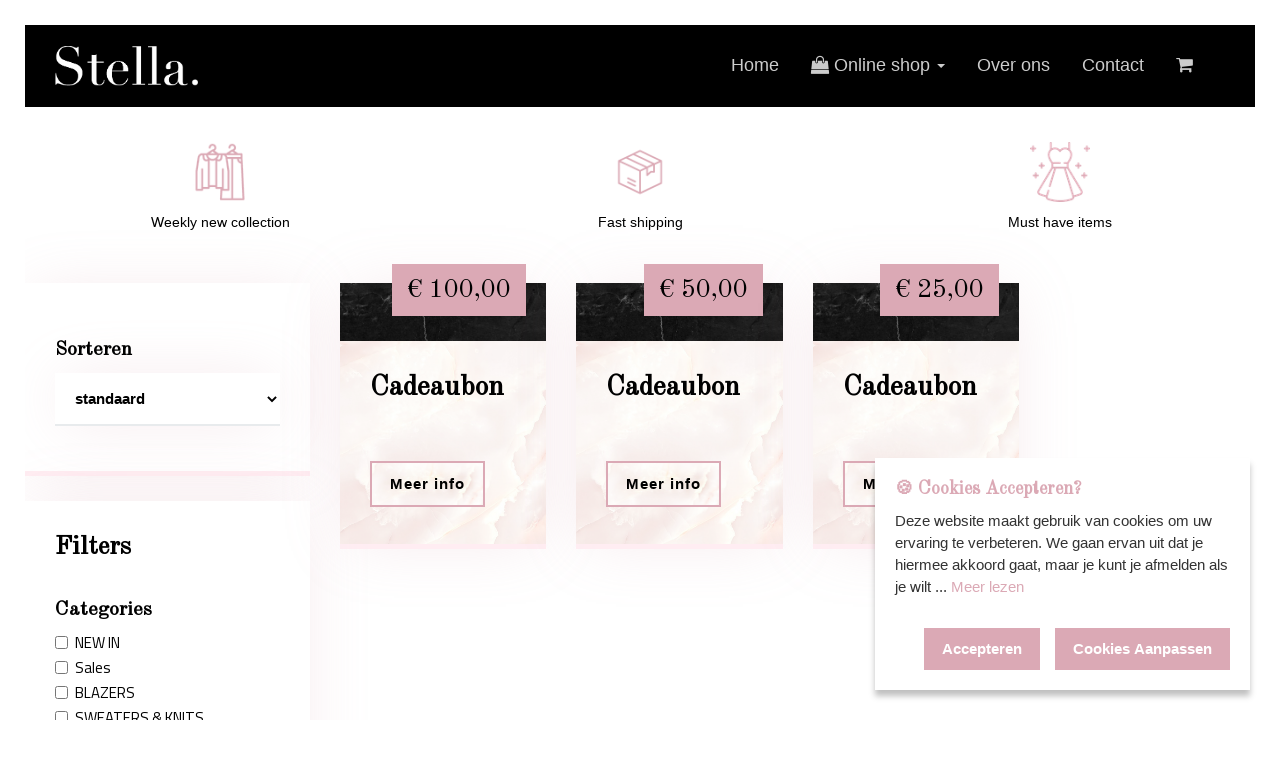

--- FILE ---
content_type: text/html; charset=UTF-8
request_url: https://www.stella-shop.be/online-shop?store-page=Cadeaubon-c133636360
body_size: 8628
content:
<!DOCTYPE html>
<html>
<head>
    <meta charset="utf-8">
    <meta http-equiv="X-UA-Compatible" content="IE=edge">
    <meta name="viewport" content="width=device-width, initial-scale=1">

    
    <title>Online shop | Stella.</title>

    <meta name="description" content="">
    <meta name="keywords" content="">
    <meta name="author" content="Brandworks.be">

    <meta property="og:type"               content="website" />
    <meta property="og:author"             content="https://www.facebook.com/brandworksbe" />
    <meta property="og:title"              content="" />
    <meta property="og:description"        content="" />
    <meta property="og:image"              content="" />

    <meta name="csrf-token" content="e1cty7h9g09haiFB03WenHWsNIJOwP6Isq5tzcuQ">

    				<meta property="og:image" content="https://www.stella-shop.be/uploads/settings/2023-05-10-02-11-3187662374.png" />
	
    <link rel="canonical" href="https://www.stella-shop.be/online-shop" />
<link rel="shortcut icon" href="https://www.stella-shop.be/uploads/settings/2023-05-10-02-01-4188557256.png" type="image/x-icon">
<link rel="icon" href="https://www.stella-shop.be/uploads/settings/2023-05-10-02-01-4188557256.png" type="image/x-icon">
<!-- <link rel="stylesheet" href="https://www.stella-shop.be/frontend/css/plugins/bootstrap.min.css"> -->
<link rel="stylesheet" href="https://www.stella-shop.be/frontend/css/plugins/bootstrap-3-4.min.css">
<link rel="stylesheet" href="https://www.stella-shop.be/frontend/css/plugins/BootstrapXL.css">
<link rel="stylesheet" href="https://www.stella-shop.be/frontend/css/icons/iconfont.css">
<link rel="stylesheet" href="https://maxcdn.bootstrapcdn.com/font-awesome/4.7.0/css/font-awesome.min.css">
<link href="https://fonts.googleapis.com/css?family=Titillium+Web:300,400,500,600,700&amp;display=swap" rel="stylesheet">
<link href="https://fonts.googleapis.com/css2?family=Old+Standard+TT&display=swap" rel="stylesheet">
<link rel="stylesheet" href="https://www.stella-shop.be/frontend/css/plugins/magnific-popup.css">
<link rel="stylesheet" href="https://www.stella-shop.be/frontend/css/plugins/loaders.css">
<link rel="stylesheet" href="https://www.stella-shop.be/frontend/css/plugins/animate.css">
<link rel="stylesheet" href="https://www.stella-shop.be/frontend/css/plugins/multislider.css">
<link rel="stylesheet" href="https://www.stella-shop.be/frontend/css/plugins/select2.min.css">
<link rel="stylesheet" href="https://www.stella-shop.be/frontend/css/plugins/cropper.min.css">
<link rel="stylesheet" href="https://www.stella-shop.be/frontend/css/plugins/splide.min.css">
<link rel="stylesheet" href="https://www.stella-shop.be/frontend/css/plugins/splide-sea-green.min.css">
<link rel="stylesheet" href="https://www.stella-shop.be/frontend/css/frontend.css?v=1.1.9">
<link rel="stylesheet" href="https://www.stella-shop.be/customer/css/customer.css?v=1.1.9">

<script src="https://www.stella-shop.be/frontend/js/plugins/jquery.3.6.1.min.js"></script>
<script src="https://ajax.googleapis.com/ajax/libs/jqueryui/1.11.4/jquery-ui.min.js"></script>
<script src="https://www.stella-shop.be/frontend/js/plugins/jquery.vide.js"></script>
<script src="https://www.stella-shop.be/frontend/js/plugins/jquery.jCounter-0.1.4.js?v=1.1.3"></script>
<script src="https://www.stella-shop.be/frontend/js/plugins/jquery.countTo.js"></script>
<script src="https://www.stella-shop.be/frontend/js/plugins/fullcalendar-6.0.0.js"></script>
<script src="https://www.stella-shop.be/frontend/js/plugins/fullcalendar-6.0.0.min.js"></script>
<script src="https://www.stella-shop.be/frontend/js/plugins/phaser.min.js"></script>
<script src="https://www.stella-shop.be/frontend/js/plugins/TweenMax.min.js"></script>
<script src="https://www.stella-shop.be/frontend/js/plugins/Winwheel.min.js"></script>
<script src="https://www.stella-shop.be/frontend/js/plugins/wScratchPad.js"></script>
<script src="https://www.stella-shop.be/frontend/js/plugins/cropper.min.js"></script>

<script src="https://www.google.com/recaptcha/api.js" async defer></script>

<style nonce="NfzRWadgBa8ywJrQl8SHAwMkjtkOBo1w">

  h1, h2, h3, h4, h5 {
    font-family: 'Old Standard TT', serif !important;
  }

  *:not(.fa, i) {
    font-family: Titillium Web;
  }
  /**********************************************************************/
  /** TEXT COLORS */
  /**********************************************************************/

  .bwx-text-dark {
    color: #000000 !important;
  }
  .bwx-text-primary {
    color: #ffffff !important;
  }
  .bwx-text-secondary {
    color: #dba9b5 !important;
  }
  .bwx-text-tertiary {
    color: #4169E1 !important;
  }
  .bwx-text-white {
    color: #FFFFFF !important;
  }
  .bwx-text-light {
    color: #ffedf2 !important;
  }

  a:not(.btn-admin), a:not(.btn-admin):link, a:not(.btn-admin):visited {
    color: #dba9b5;
  }
  a:not(.btn-admin):hover, a:not(.btn-admin):active {
    color: #000000;
  }
  .bwx-btn-link, .bwx-btn-link i {
      color: #dba9b5 !important;
  }

  .bwx-btn-link:hover, .bwx-btn-link:focus {
      color: #000000 !important;
  }

  .fa-ul li i {
    color: #dba9b5;
  }

  /**********************************************************************/
  /** BACKGROUND COLORS */
  /**********************************************************************/

  .bwx-bg-primary {
    background-color: #ffffff !important;
  }
  .bwx-bg-secondary {
    background-color: #ffffff !important
  }
  .bwx-bg-tertiary {
    background-color: #dba9b5 !important;
  }
  .bwx-bg-black {
    background-color:  !important;
  }
  .bwx-bg-dark {
    background-color: #000000 !important;
  }
  .bwx-bg-light {
    background-color: #ffedf2 !important;
  }
  .bwx-bg-white {
    background-color: #FFFFFF !important;
  }

  /*******************************/
  /* PRIMARY */
  /*******************************/

  .bwx-btn-primary, a.inverse.bwx-btn-primary, .inverse a.bwx-btn-primary {
      background-color: #ffffff;
      color: #000000 !important;
  }
  .btn.bwx-btn-primary {
      border: 3px solid #ffffff;
  }
  .bwx-btn-primary:hover, .btn-nav.bwx-btn-primary:hover,  .bwx-btn-primary:focus, .btn-nav.bwx-btn-primary:focus {
      background-color: #ffedf2;
  }
  .btn.bwx-btn-primary:hover, .btn.bwx-btn-primary:focus {
      border: 3px solid #ffedf2;
  }
  .bwx-btn-primary {
      -webkit-box-shadow: 0 4px 0 #aN;
      -moz-box-shadow: 0 4px 0 #aN;
      box-shadow: 0 4px 0 #aN;
  }
  .btn-border.bwx-btn-primary, a.btn-border.bwx-btn-primary  {
      color: #ffffff;
  }

  /*******************************/
  /* GHOST */
  /*******************************/

/*  .bwx-btn-ghost-primary {
      background-color: transparent;
      border: 3px solid #ffffff;
      color: #ffffff !important;
  }

  .bwx-btn-ghost-primary:hover {
      background-color: #ffedf2;
      color: #000000 !important;
  }*/

  /*******************************/
  /* SECONDARY */
  /*******************************/

  .bwx-btn-secondary, a.inverse.bwx-btn-secondary, .inverse a.bwx-btn-secondary {
      background-color: #dba9b5;
      color: #000000 !important;
  }
  .btn.bwx-btn-secondary {
      border: 3px solid #dba9b5;
  }
  .bwx-btn-secondary:hover, .btn-nav.bwx-btn-secondary:hover,  .bwx-btn-secondary:focus, .btn-nav.bwx-btn-secondary:focus {
      background-color: #dba9b5;
  }
  .btn.bwx-btn-secondary:hover, .btn.bwx-btn-secondary:focus {
      border: 3px solid #dba9b5;
  }
  .bwx-btn-secondary {
      -webkit-box-shadow: 0 4px 0 #aN;
      -moz-box-shadow: 0 4px 0 #aN;
      box-shadow: 0 4px 0 #aN;
  }
  .btn-border.bwx-btn-secondary, a.btn-border.bwx-btn-secondary  {
      color: #dba9b5;
  }

  /*******************************/
  /* TERTIARY */
  /*******************************/

  .bwx-btn-tertiary, a.inverse.bwx-btn-tertiary, .inverse a.bwx-btn-tertiary {
      background-color: #4169E1;
      color: #FFFFFF !important;
  }
  .btn.bwx-btn-tertiary {
      border: 3px solid #4169E1;
  }
  .bwx-btn-tertiary:hover, .btn-nav.bwx-btn-tertiary:hover,  .bwx-btn-tertiary:focus, .btn-nav.bwx-btn-tertiary:focus {
      background-color: #191970;
  }
  .btn.bwx-btn-tertiary:hover, .btn.bwx-btn-tertiary:focus {
      border: 3px solid #191970;
  }
  .bwx-btn-tertiary {
      -webkit-box-shadow: 0 4px 0 #48D1CC;
      -moz-box-shadow: 0 4px 0 #48D1CC;
      box-shadow: 0 4px 0 #48D1CC;
  }
  .btn-border.bwx-btn-tertiary, a.btn-border.bwx-btn-tertiary  {
      color: #4169E1;
  }

  /**********************************************************************/
  /** FORM WIZARD */
  /**********************************************************************/

  .bwx-shop-steps {margin-top: 20px; margin-bottom: 20px; border-bottom: 0; padding: 0 0 10px 0;}
  .bwx-shop-steps > .bwx-shop-steps-step {padding: 0; position: relative;}
  .bwx-shop-steps > .bwx-shop-steps-step + .bwx-shop-steps-step {}
  .bwx-shop-steps > .bwx-shop-steps-step .bwx-shop-steps-stepnum {color: #595959; font-size: 16px; margin-bottom: 5px;}
  .bwx-shop-steps > .bwx-shop-steps-step .bwx-shop-steps-info {color: #999; font-size: 14px;}
  .bwx-shop-steps > .bwx-shop-steps-step > .bwx-shop-steps-dot {position: absolute; width: 30px; height: 30px; border-radius: 30px; display: block; background: #dba9b5 top: 45px; left: 50%; margin-top: -15px; margin-left: -15px; top: 42px;}
  .bwx-shop-steps > .bwx-shop-steps-step > .bwx-shop-steps-dot:after {content: ' '; width: 14px; height: 14px; background: #dba9b5 position: absolute; top: 8px; left: 8px; }
  .bwx-shop-steps > .bwx-shop-steps-step > .progress {position: relative; border-radius: 0px; height: 3px; box-shadow: none; margin: 20px 0;}
  .bwx-shop-steps > .bwx-shop-steps-step > .progress > .progress-bar {width:0px; box-shadow: none; background: #dba9b5;}
  .bwx-shop-steps > .bwx-shop-steps-step.complete > .progress > .progress-bar {width:100%;}
  .bwx-shop-steps > .bwx-shop-steps-step.active > .progress > .progress-bar {width:50%;}
  .bwx-shop-steps > .bwx-shop-steps-step:first-child.active > .progress > .progress-bar {width:0%;}
  .bwx-shop-steps > .bwx-shop-steps-step:last-child.active > .progress > .progress-bar {width: 100%;}
  .bwx-shop-steps > .bwx-shop-steps-step.disabled > .bwx-shop-steps-dot {background-color: #f5f5f5;}
  .bwx-shop-steps > .bwx-shop-steps-step.disabled > .bwx-shop-steps-dot:after {opacity: 0;}
  .bwx-shop-steps > .bwx-shop-steps-step:first-child  > .progress {left: 50%; width: 50%;}
  .bwx-shop-steps > .bwx-shop-steps-step:last-child  > .progress {width: 50%;}
  .bwx-shop-steps > .bwx-shop-steps-step.disabled a.bwx-shop-steps-dot{ pointer-events: none; }
  .bwx-shop-steps > .bwx-shop-steps-step > .bwx-shop-steps-dot{background: #dba9b5 !important;}
  .bwx-shop-steps > .bwx-shop-steps-step > .bwx-shop-steps-dot:after{background: #dba9b5 !important;}
  .bwx-shop-steps > .bwx-shop-steps-step.disabled a.bwx-shop-steps-dot {pointer-events: none !important;}
  .bwx-shop-steps > .bwx-shop-steps-step.disabled .bwx-shop-steps-dot {background-color: #f5f5f5 !important;}

  /**********************************************************************/
  /** COOKIE POLICY COLORS */
  /**********************************************************************/

  #gdpr-cookie-message h4, #gdpr-cookie-message h5, #gdpr-cookie-message a {
      color: #dba9b5;
  }

  #gdpr-cookie-message a:hover {
    border-bottom-color: #000000;
  }

  #gdpr-cookie-message button, button#ihavecookiesBtn {
    background: #dba9b5;
    border: 3px solid #dba9b5;
  }

  #gdpr-cookie-message button:hover {
    color: #dba9b5;
  }

  /**********************************************************************/
  /** PAGINATION COLORS & THEMING */
  /**********************************************************************/

  .pagination>.active>a, .pagination>.active>a:focus, .pagination>.active>a:hover, .pagination>.active>span, .pagination>.active>span:focus, .pagination>.active>span:hover {
    background-color: #4169E1;
    border-color: #4169E1;
  }

  /*******************************/
  /* BORDER RADIUSES */
  /*******************************/

  .btn,
  a.btn,
  button,
  .navbar-nav>li>a.btn-nav,
  .dropdown-menu,
  .modal-content,
  .bwx-card,
  .form-control,
  .pagination>li>a,
  .pagination>li>span,
  #gdpr-cookie-message,
  .top {
    border-radius: 0px !important;
  }

</style>

    
</head>

<body data-spy="scroll" data-target="#main-navbar">
    
    
    <div class="modal fade color-black" id="modal-winners" tabindex="-1" role="dialog" aria-labelledby="myModalLabel">
        <div class="modal-dialog">
            <div class="modal-content">
                <div class="modal-header">
                    <button type="button" class="close" data-dismiss="modal" aria-label="Close"><span aria-hidden="true">&times;</span></button>
                    <h4 class="modal-title" id="myModalLabel"></h4>
                </div>
                <div class="modal-body">
                    <label for="password">Enter the password: </label>
                    <input type="password"  name="password" id="password" class="m-b-lg form-control input-lg bwx-input">

                </div>
                <div class="modal-footer">
                    <button type="button" id="winnerslist_to" class="btn btn-man btn-xs btn-block">game.terms_btn</button>
                </div>
            </div>
        </div>
    </div>
    <!-- MODAL FREEZE -->
    <div class="modal fade color-black" id="modal-frozen" tabindex="-1" role="dialog" aria-labelledby="myModalLabel">
        <div class="modal-dialog">
            <div class="modal-content">
                <div class="modal-header">
                    <button type="button" class="close" data-dismiss="modal" aria-label="Close"><span aria-hidden="true">&times;</span></button>
                    <h4 class="modal-title" id="myModalLabel"></h4>
                </div>
                <div class="modal-body">
                    <label for="freezeword">Enter the password: </label>
                    <input type="password" name="freezeword" id="freezeword" class="m-b-lg form-control input-lg bwx-input">
                </div>
                <div class="modal-footer">
                    <button type="button" id="screensave_to" class="btn btn-man btn-xs btn-block">game.terms_btn</button>
                </div>
            </div>
        </div>
    </div>
    <!-- end modal -->
    <!-- MODAL UNFREEZE -->
    <div class="modal fade color-black" id="modal-unfreeze" tabindex="-1" role="dialog" aria-labelledby="myModalLabel">
        <div class="modal-dialog">
            <div class="modal-content">
                <div class="modal-header">
                    <button type="button" class="close" data-dismiss="modal" aria-label="Close"><span aria-hidden="true">&times;</span></button>
                    <h4 class="modal-title" id="myModalLabel"></h4>
                </div>
                <div class="modal-body">
                    <label for="freezeword">Enter the password: </label>
                    <input type="password" name="freezeword" id="freezewordback" class="keyboard m-b-lg form-control input-lg bwx-input ">
                </div>
                <div class="modal-footer">
                    <button type="button" id="screensave_back" class="btn btn-man btn-xs btn-block">game.terms_btn</button>
                </div>
            </div>
        </div>
    </div>
    <!-- end modal -->

    
    
    <div class="main-container" id="page-online-shop">

        <header id="navigation1">
            <nav class="navbar bwx-bg-dark border-black" id="main-navbar">
                <div class="container">
                    <div class="navbar-header">
                        <button type="button" class="navbar-toggle" data-toggle="collapse" data-target="#navbar-collapse">
                            <span class="sr-only">Toggle navigation</span>
                            <span class="icon-bar"></span>
                            <span class="icon-bar"></span>
                            <span class="icon-bar"></span>
                        </button>
                        <a href="/" class="navbar-brand "><div class="wow animated fadeIn"><img src="https://www.stella-shop.be/uploads/settings/2023-05-03-01-47-1783834.png" alt="logo"></div></a>
                    </div>
                    <div class="collapse navbar-collapse m-t-0" id="navbar-collapse">
                        <ul class="nav navbar-nav navbar-right">
                                                                                                                                                                                                                                                                                        <li class="">
                                                        <a href="/"
                                                            
                                                            class="  ">
                                                            Home
                                                        </a>
                                                    </li>
                                                                                                                                                                                                                                                                                                                                                                                                                                                            <li class="dropdown">
                                                    <a data-toggle="dropdown" data-target="#" href="#">
                                                        <i class="fa fa-shopping-bag  bwx-text-white "></i>&nbsp;Online shop <span class="caret"></span>
                                                    </a>
                                                    <ul class="dropdown-menu multi-column multi-level" role="menu">
                                                                                                                    <div class="row">
                                                                                                                                    <div class="col-md-6">
                                                                        <ul class="multi-column-dropdown">
                                                                                                                                                                                                                                            <li class=""><a
                                                                                    href="/online-shop?filter=new-in" 
                                                                                    
                                                                                    class=" ">
                                                                                        <i class="fa fa-bolt m-r"></i>New in
                                                                                    </a>
                                                                                </li>
                                                                                                                                                                                                                                                                                                                            <li class=""><a
                                                                                    href="/online-shop" 
                                                                                    
                                                                                    class=" ">
                                                                                        All products
                                                                                    </a>
                                                                                </li>
                                                                                                                                                                                                                                                                                                                            <li class=""><a
                                                                                    href="/online-shop?filter=tops-blouses" 
                                                                                    
                                                                                    class=" ">
                                                                                        Tops &amp; blouses
                                                                                    </a>
                                                                                </li>
                                                                                                                                                                                                                                                                                                                            <li class=""><a
                                                                                    href="/online-shop?filter=shorts" 
                                                                                    
                                                                                    class=" ">
                                                                                        Shorts
                                                                                    </a>
                                                                                </li>
                                                                                                                                                                                                                                                                                                                            <li class=""><a
                                                                                    href="/online-shop?filter=skirts" 
                                                                                    
                                                                                    class=" ">
                                                                                        Skirts
                                                                                    </a>
                                                                                </li>
                                                                                                                                                                                                                                                                                                                            <li class=""><a
                                                                                    href="/online-shop?filter=skorts" 
                                                                                    
                                                                                    class=" ">
                                                                                        Skorts
                                                                                    </a>
                                                                                </li>
                                                                                                                                                                                                                                                                                                                            <li class=""><a
                                                                                    href="/online-shop?filter=leggings" 
                                                                                    
                                                                                    class=" ">
                                                                                        Leggings
                                                                                    </a>
                                                                                </li>
                                                                                                                                                                                                                                                                                                                            <li class=""><a
                                                                                    href="/online-shop?filter=jeans-trousers" 
                                                                                    
                                                                                    class=" ">
                                                                                        Jeans &amp; trousers
                                                                                    </a>
                                                                                </li>
                                                                                                                                                                                                                                    </ul>
                                                                    </div>
                                                                                                                                    <div class="col-md-6">
                                                                        <ul class="multi-column-dropdown">
                                                                                                                                                                                                                                            <li class=""><a
                                                                                    href="/online-shop?filter=dresses" 
                                                                                    
                                                                                    class=" ">
                                                                                        Dresses
                                                                                    </a>
                                                                                </li>
                                                                                                                                                                                                                                                                                                                            <li class=""><a
                                                                                    href="/online-shop?filter=jumpsuits-playsuits" 
                                                                                    
                                                                                    class=" ">
                                                                                        Jumpsuits &amp; playsuits
                                                                                    </a>
                                                                                </li>
                                                                                                                                                                                                                                                                                                                            <li class=""><a
                                                                                    href="/online-shop?filter=sweaters-knits" 
                                                                                    
                                                                                    class=" ">
                                                                                        Sweaters &amp; knits
                                                                                    </a>
                                                                                </li>
                                                                                                                                                                                                                                                                                                                            <li class=""><a
                                                                                    href="/online-shop?filter=blazers" 
                                                                                    
                                                                                    class=" ">
                                                                                        Blazers
                                                                                    </a>
                                                                                </li>
                                                                                                                                                                                                                                                                                                                            <li class=""><a
                                                                                    href="/online-shop?filter=jackets-coats" 
                                                                                    
                                                                                    class=" ">
                                                                                        Jackets &amp; coats
                                                                                    </a>
                                                                                </li>
                                                                                                                                                                                                                                                                                                                            <li class=""><a
                                                                                    href="/online-shop?filter=sets" 
                                                                                    
                                                                                    class=" ">
                                                                                        Sets
                                                                                    </a>
                                                                                </li>
                                                                                                                                                                                                                                                                                                                            <li class=""><a
                                                                                    href="/online-shop?filter=shoes" 
                                                                                    
                                                                                    class=" ">
                                                                                        Shoes
                                                                                    </a>
                                                                                </li>
                                                                                                                                                                                                                                                                                                                            <li class=""><a
                                                                                    href="/online-shop?filter=sales" 
                                                                                    
                                                                                    class=" ">
                                                                                        SALES
                                                                                    </a>
                                                                                </li>
                                                                                                                                                                                                                                    </ul>
                                                                    </div>
                                                                                                                                    <div class="col-md-6">
                                                                        <ul class="multi-column-dropdown">
                                                                                                                                                                                                                                            <li class=""><a
                                                                                    href="/pre-orders" 
                                                                                    
                                                                                    class=" ">
                                                                                        Pre-orders
                                                                                    </a>
                                                                                </li>
                                                                                                                                                                                                                                                                                                                            <li class=""><a
                                                                                    href="/online-shop?filter=combinations" 
                                                                                    
                                                                                    class=" ">
                                                                                        Combinations
                                                                                    </a>
                                                                                </li>
                                                                                                                                                                                                                                                                                                                            <li class=""><a
                                                                                    href="/online-shop?filter=cadeaubonnen" 
                                                                                    
                                                                                    class=" ">
                                                                                        <i class="fa fa-ticket m-r"></i>Cadeaubonnen
                                                                                    </a>
                                                                                </li>
                                                                                                                                                                                                                                    </ul>
                                                                    </div>
                                                                                                                            </div>
                                                                                                            </ul>
                                                </li>
                                                                                                                                                                                                                                                                                                                                                                <li class="">
                                                        <a href="/over-ons"
                                                            
                                                            class="  ">
                                                            Over ons
                                                        </a>
                                                    </li>
                                                                                                                                                                                                                                                                                                                                                                                                                                                                                                                                                                                                                                                                                                                                                                                                                                                                                        <li class="">
                                                        <a href="/contact"
                                                            
                                                            class="  ">
                                                            Contact
                                                        </a>
                                                    </li>
                                                                                                                                                                                                                                                                                                                                                                                                                                                                                                                                                                                                                                                                                                                                                                                                                                                                                                                                                                                                                                                                                                                                                                                                                                                                                                                                                                                                                                                                                                                                                                                                                                                                                                                                                                                                                                                                                                                                                                                                                                                                                                                                                                                                                                                                                                                                                                                                                                                                                                                                                                                                                                                                                                                                                                                                                                                                                                                                                                                                                                                                                                                                                                                                                                                                                                                                                                                                                                                                                                                                                                                                                                                                                                                                                                                                                                                                                                                                                                                                                                                                                                                                                                                                                                                                                                                                                                
                                                                                            <li><a href="/shop/cart" class="f-w-600"><i class="f-w-500 fa fa-shopping-cart"></i> </a></li>
                            
                                                                                                            </ul>
                    </div>
                </div>
            </nav>
        </header>

    			

														<span class="hidden" data-parameter-group="styling"></span>
<section id="customer-shop-overview" class="shop-overview m-t-md p-t-0 p-b-md">
	<div class="container-full">
		<div class="row">
			<div class="col-md-12 section-header wow animated fadeIn" data-parameter-group="title">
											</div>
		</div>
        <div class="row m-b-md animated fadeIn">
            <div class="col-xs-4 text-center m-b-md">
                <div>
                    <img src="https://www.stella-shop.be/uploads/pages/2023-05-02-11-42-2887132753_large.png" class="m-y" style="width: 60px" />
                </div>
                <div>
                    <small>Weekly new collection</small>
                </div>
            </div>
            <div class="col-xs-4 text-center m-b-md">
                <div>
                    <img src="https://www.stella-shop.be/customer/images/shipping-pink.png" class="m-y" style="width: 60px" />
                </div>
                <div>
                    <small>Fast shipping</small>
                </div>
            </div>
            <div class="col-xs-4 text-center m-b-md">
                <div>
                    <img src="https://www.stella-shop.be/uploads/pages/2023-05-02-11-42-2865372626_large.png" class="m-y" style="width: 60px" />
                </div>
                <div>
                    <small>Must have items</small>
                </div>
            </div>
        </div>
        <div class="row">
            <div class="col-md-3">
                <div id="sticky-customer-shop-overview">
                    <div class="bwx-card filters filters-values p-x p-y m-b-md" data-parameter-group="product_sorting">
                                                <h5 class="m-t-md m-b f-w-900">Sorteren</h5>
                        <div class="form-group">
                            <select name="product_sort" id="product_sort" class="form-control">
                                <option  value="rank">standaard</option>
                                <option  value="price_low_high">prijs laag-hoog</option>
                                <option  value="price_high_low">prijs hoog-laag</option>
                                <option  value="name_a_z">naam A-Z</option>
                                <option  value="name_z_a">naam Z-A</option>
                            </select>
                        </div>
                    </div>

                    <div class="bwx-card filters filters-values p-x p-y m-b-md" data-parameter-group="filters">
                        <a href="#filter-collapse" data-toggle="collapse" aria-expanded="true">
                            <div class="row">
                                <div class="col-xs-12">
                                    <h4 class="bwx-text-primary">Filters</h4>
                                    <i class="bwx-text-primary collapse-state close-it fa fa-minus" style="position: absolute; top: 10px; right: 20px;"></i>
                                    <i class="bwx-text-primary collapse-state open-it fa fa-plus hidden" style="position: absolute; top: 10px; right: 20px;"></i>
                                </div>
                            </div>
                        </a>

                        <div id="filter-collapse" class="collapse in" aria-expanded="true">
                                                                                        <h5 class="m-t-md m-b f-w-900">Categories</h5>
                                                                    <div class="checkbox"><label class="f-w-400"><input type="checkbox" name="choose_variation" class="choose_variation" id="variation-new-in" value="new-in" > NEW IN</label></div>
                                                                    <div class="checkbox"><label class="f-w-400"><input type="checkbox" name="choose_variation" class="choose_variation" id="variation-sales" value="sales" > Sales</label></div>
                                                                    <div class="checkbox"><label class="f-w-400"><input type="checkbox" name="choose_variation" class="choose_variation" id="variation-blazers" value="blazers" > BLAZERS</label></div>
                                                                    <div class="checkbox"><label class="f-w-400"><input type="checkbox" name="choose_variation" class="choose_variation" id="variation-sweaters-knits" value="sweaters-knits" > SWEATERS & KNITS</label></div>
                                                                    <div class="checkbox"><label class="f-w-400"><input type="checkbox" name="choose_variation" class="choose_variation" id="variation-tops-blouses" value="tops-blouses" > TOPS & BLOUSES</label></div>
                                                                    <div class="checkbox"><label class="f-w-400"><input type="checkbox" name="choose_variation" class="choose_variation" id="variation-jeans-trousers" value="jeans-trousers" > JEANS & TROUSERS</label></div>
                                                                    <div class="checkbox"><label class="f-w-400"><input type="checkbox" name="choose_variation" class="choose_variation" id="variation-dresses" value="dresses" > DRESSES</label></div>
                                                                    <div class="checkbox"><label class="f-w-400"><input type="checkbox" name="choose_variation" class="choose_variation" id="variation-jumpsuits-playsuits" value="jumpsuits-playsuits" > JUMPSUITS & PLAYSUITS</label></div>
                                                                    <div class="checkbox"><label class="f-w-400"><input type="checkbox" name="choose_variation" class="choose_variation" id="variation-leggings" value="leggings" > LEGGINGS</label></div>
                                                                    <div class="checkbox"><label class="f-w-400"><input type="checkbox" name="choose_variation" class="choose_variation" id="variation-pre-orders" value="pre-orders" > PRE-ORDERS</label></div>
                                                                    <div class="checkbox"><label class="f-w-400"><input type="checkbox" name="choose_variation" class="choose_variation" id="variation-jackets-coats" value="jackets-coats" > JACKETS & COATS</label></div>
                                                                    <div class="checkbox"><label class="f-w-400"><input type="checkbox" name="choose_variation" class="choose_variation" id="variation-shorts" value="shorts" > SHORTS</label></div>
                                                                    <div class="checkbox"><label class="f-w-400"><input type="checkbox" name="choose_variation" class="choose_variation" id="variation-skirts" value="skirts" > SKIRTS</label></div>
                                                                    <div class="checkbox"><label class="f-w-400"><input type="checkbox" name="choose_variation" class="choose_variation" id="variation-skorts" value="skorts" > Skorts</label></div>
                                                                    <div class="checkbox"><label class="f-w-400"><input type="checkbox" name="choose_variation" class="choose_variation" id="variation-shoes" value="shoes" > SHOES</label></div>
                                                                    <div class="checkbox"><label class="f-w-400"><input type="checkbox" name="choose_variation" class="choose_variation" id="variation-combinations" value="combinations" > COMBINATIONS</label></div>
                                                                    <div class="checkbox"><label class="f-w-400"><input type="checkbox" name="choose_variation" class="choose_variation" id="variation-sets" value="sets" > SETS</label></div>
                                                                    <div class="checkbox"><label class="f-w-400"><input type="checkbox" name="choose_variation" class="choose_variation" id="variation-events" value="events" > EVENTS</label></div>
                                                                    <div class="checkbox"><label class="f-w-400"><input type="checkbox" name="choose_variation" class="choose_variation" id="variation-cadeaubonnen" value="cadeaubonnen" > Cadeaubonnen</label></div>
                                                                                    </div>
                    </div>

                </div>
            </div>
            <div class="col-md-9">
                <div class="row">
                                                                                            
                            <div class="col-lg-3 col-md-4 col-sm-6 m-b-md animated fadeIn content-block y-middle bwx-text-dark product " data-filters="cadeaubonnen, prijzen, 100-eur">
                                <div class="bwx-card">
                                    <a href="/shop/products/cadeaubon-21">                                        <div class="img-wrap equal-height" style="background-image: url(https://www.stella-shop.be/uploads/products/2023-08-31-10-59-4485453273_medium.png); ?>">
                                            
                                            <h4 class="price m-t-0 m-b-md">€ 100,00</h4>                                            <img src="https://www.stella-shop.be/uploads/products/2023-08-31-10-59-4485453273_medium.png" style="opacity: 0;" width="100%">
                                        </div>
                                    </a>                                    <div class="bwx-card-body">
                                        <div class="product-card m-b-md">
                                            <h3 class="bwx-text-dark"><a href="/shop/products/cadeaubon-21" class="bwx-text-dark">Cadeaubon</a></h3>
                                            <p class="m-b-md m-t">&nbsp; &nbsp;</p>
                                        </div>
                                        <a href="/shop/products/cadeaubon-21" class="btn btn-sm bwx-btn-ghost-primary" data-parameter-group="button">Meer info</a>
                                    </div>
                                </div>
                            </div>
                                                    
                            <div class="col-lg-3 col-md-4 col-sm-6 m-b-md animated fadeIn content-block y-middle bwx-text-dark product " data-filters="cadeaubonnen, prijzen, 50-eur">
                                <div class="bwx-card">
                                    <a href="/shop/products/cadeaubon-20">                                        <div class="img-wrap equal-height" style="background-image: url(https://www.stella-shop.be/uploads/products/2023-08-31-10-59-035411174_medium.png); ?>">
                                            
                                            <h4 class="price m-t-0 m-b-md">€ 50,00</h4>                                            <img src="https://www.stella-shop.be/uploads/products/2023-08-31-10-59-035411174_medium.png" style="opacity: 0;" width="100%">
                                        </div>
                                    </a>                                    <div class="bwx-card-body">
                                        <div class="product-card m-b-md">
                                            <h3 class="bwx-text-dark"><a href="/shop/products/cadeaubon-20" class="bwx-text-dark">Cadeaubon</a></h3>
                                            <p class="m-b-md m-t">&nbsp; &nbsp; &nbsp;</p>
                                        </div>
                                        <a href="/shop/products/cadeaubon-20" class="btn btn-sm bwx-btn-ghost-primary" data-parameter-group="button">Meer info</a>
                                    </div>
                                </div>
                            </div>
                                                    
                            <div class="col-lg-3 col-md-4 col-sm-6 m-b-md animated fadeIn content-block y-middle bwx-text-dark product " data-filters="cadeaubonnen, prijzen, 25-eur">
                                <div class="bwx-card">
                                    <a href="/shop/products/cadeaubon-22">                                        <div class="img-wrap equal-height" style="background-image: url(https://www.stella-shop.be/uploads/products/2023-08-31-10-59-5236684684_medium.png); ?>">
                                            
                                            <h4 class="price m-t-0 m-b-md">€ 25,00</h4>                                            <img src="https://www.stella-shop.be/uploads/products/2023-08-31-10-59-5236684684_medium.png" style="opacity: 0;" width="100%">
                                        </div>
                                    </a>                                    <div class="bwx-card-body">
                                        <div class="product-card m-b-md">
                                            <h3 class="bwx-text-dark"><a href="/shop/products/cadeaubon-22" class="bwx-text-dark">Cadeaubon</a></h3>
                                            <p class="m-b-md m-t">&nbsp; &nbsp;&nbsp;</p>
                                        </div>
                                        <a href="/shop/products/cadeaubon-22" class="btn btn-sm bwx-btn-ghost-primary" data-parameter-group="button">Meer info</a>
                                    </div>
                                </div>
                            </div>
                                                            </div>
            </div>
        </div>
    </div>
</section>

<script nonce="NfzRWadgBa8ywJrQl8SHAwMkjtkOBo1w" type="text/javascript">
    $(document).ready(function() {
        if ($(window).width() < 991) {
            $('#filter-collapse').collapse('hide');
        } else {
            $('#filter-collapse').collapse('show');
        }

        setTimeout(function() {
            $('.bwx-card-body').matchHeight({ byRow: false });
            $('.img-wrap.equal-height').matchHeight({ byRow: false });
            $('.product-card.equal-height').matchHeight({ byRow: false });
        }, 250);
    });

    $('#filter-collapse').on('hide.bs.collapse', function() {
        $('.collapse-state.open-it').removeClass('hidden');
        $('.collapse-state.close-it').addClass('hidden');
    });

    $('#filter-collapse').on('show.bs.collapse', function() {
        $('.collapse-state.open-it').addClass('hidden');
        $('.collapse-state.close-it').removeClass('hidden');
    });

    $('.choose_variation').each(function() {
        if($('input.choose_variation:checkbox:checked').length > 0) {
            $('.product').each(function() {
                $(this).addClass('hidden');
            });
        } else {
            $('.product').each(function() {
                $(this).removeClass('hidden');
            });
        }
        $('input.choose_variation:checkbox:checked').each(function() {
            var filter_on = $(this).val();
            $('.product').each(function() {
                if($(this).data('filters').includes(filter_on)) {
                $(this).removeClass('hidden');
                }
            });
        });
    });

    $('#filter-collapse').on('hide.bs.collapse', function() {
        $('.collapse-state.open-it').removeClass('hidden');
        $('.collapse-state.close-it').addClass('hidden');
    });

    $('#filter-collapse').on('show.bs.collapse', function() {
        $('.collapse-state.open-it').addClass('hidden');
        $('.collapse-state.close-it').removeClass('hidden');
    });

    $(window).on('resize', function() {
        if ($(this).width() < 991) {
            $('#filter-collapse').collapse('hide');
        } else {
            $('#filter-collapse').collapse('show');
        }
    });

    $('.choose_variation').click(function() {
        if($('input.choose_variation:checkbox:checked').length > 0) {
            $('.product').each(function() {
                $(this).addClass('hidden');
            });
        } else {
            $('.product').each(function() {
                $(this).removeClass('hidden');
            });
        }
        $('input.choose_variation:checkbox:checked').each(function() {
            var filter_on = $(this).val();
            $('.product').each(function() {
                if($(this).data('filters').includes(filter_on)) {
                    $(this).removeClass('hidden');
                }
            });
        });

        $('.bwx-card-body').matchHeight({ byRow: false });
        $('.img-wrap.equal-height').matchHeight({ byRow: false });
        if ($(window).width() < 991) {
            $('#filter-collapse').collapse('hide');
        } else {
            $('#filter-collapse').collapse('show');
        }
    });

    $('#product_sort').on('change', function () {
        var val = $('#product_sort').val();
        window.location.href = window.location.href.split('?')[0]+'?product_sorting='+val;
    });

</script>


<!-- <script src=""></script>
<script nonce="">
  $(document).ready(function(){
    if ($(window).width() > 991) {
        $("#sticky-customer-shop-overview").sticky({topSpacing:30});
    }
  });
</script> -->

							<script nonce="NfzRWadgBa8ywJrQl8SHAwMkjtkOBo1w">
			$(document).ready(function() {
				$('section').find('*').each(function() {
		    		if (typeof $(this).data('parameter-group') !== 'undefined' && !$(this).is('img')) {
		                if($.trim($(this).html()) == '' && $(this).css('background-image') == 'none') {
		                	$(this).css('display', 'none');
		                }
		            }
		    	});
			});
		</script>
	
    </div>

    <footer id="footer1" class="footer bwx-bg-light p-y-md f1 m-t-md ">
        <div class="container">
            <div class="row">
                <div class="col-md-10 p-b">
                    <strong>Woensdag en Donderdag</strong> : 11u tot 17u  |  <strong>Vrijdag</strong> : 12u tot 19u  |  <strong>Zaterdag</strong> : 11u tot 18u  |  <strong>Zondag</strong> : 13u tot 17u  |  <strong>Maandag en Dinsdag</strong> : gesloten
                    <br><br>
                    <strong>Dorpstraat 2, 2811 Leest</strong>
                </div>
                <div class="col-md-2">
                    <div class="pull-right p-b">
                        <a href="https://www.facebook.com/StellaShopBe/" class="d-inline" target="_blank"><h4 class="d-inline"><i class="fa fa-facebook-f"></i></h4></a>
                        <a href="https://www.instagram.com/stella.shop.be/" class="d-inline" target="_blank"><h4 class="d-inline p-l"><i class="fa fa-instagram"></i></h4></a>
                    </div>
                </div>
            </div>
            <div class="row">
                <div class="col-sm-7">
                    <p>&copy Stella. 2026. Met liefde gemaakt door <a href="https://brandworks.be" class="text-underline" target="_blank">Brandworks</a>.</p>
                </div>
                                                        <div class="col-sm-5">
                                                                                                                                                 <a href="/retourbeleid" >Retourbeleid</a><span class="m-x hidden-xs">|</span> <span class="hidden-sm hidden-md hidden-lg hidden-xl"><br></span>
                                                                                    
                                                                                                                         <a href="/privacybeleid" >Privacybeleid</a><span class="m-x hidden-xs">|</span> <span class="hidden-sm hidden-md hidden-lg hidden-xl"><br></span>
                                                                                    
                                                                                                                                         
                                                                                                                         <a href="/disclaimer" >Algemene verkoopsvoorwaarden</a> <span class="hidden-sm hidden-md hidden-lg hidden-xl"><br></span>
                                                                                    
                                                                           <span class="m-x hidden-xs">|</span><a id="ihavecookiesBtn" href="#">Cookies Instellingen</a>
                                            </div>
                                                </div>
        </div>
    </footer>
    <div class="cookie-modal-backdrop fade in hidden"></div>

    <a href="#" class="top bwx-text-dark bwx-bg-white border-black">Top</a>
    <!-- <script src="https://www.stella-shop.be/frontend/js/plugins/bootstrap.min.js"></script> -->
<script src="https://www.stella-shop.be/frontend/js/plugins/bootstrap-3-4.min.js"></script>
<script src="https://www.stella-shop.be/frontend/js/plugins/jquery.easing.1.3.min.js"></script>
<script src="https://www.stella-shop.be/frontend/js/plugins/jquery.magnific-popup.min.js"></script>
<script src="https://www.stella-shop.be/frontend/js/plugins/wow.min.js"></script>
<script src="https://www.stella-shop.be/frontend/js/plugins/multislider.min.js"></script>
<script src="https://www.stella-shop.be/frontend/js/plugins/matchheight.js"></script>
<script src="https://www.stella-shop.be/frontend/js/plugins/select2.full.min.js"></script>
<script src="https://www.stella-shop.be/frontend/js/plugins/splide.min.js"></script>
<script src="https://www.stella-shop.be/frontend/js/plugins/parallaxie.js"></script>
<script src="https://www.stella-shop.be/frontend/js/plugins/jqkeyboard.js"></script>
<script src="https://www.stella-shop.be/frontend/js/plugins/jqk.layout.en.js"></script>
<script src="https://www.stella-shop.be/frontend/js/custom.js"></script>
<script src="https://www.google.com/recaptcha/api.js?onload=onloadCallback&render=explicit" async defer></script>

<script nonce="NfzRWadgBa8ywJrQl8SHAwMkjtkOBo1w" type="text/javascript">
    var recaptchas = $('#captcha');
    var onloadCallback = function () {
        if (recaptchas.length > 0) {
                        grecaptcha.render('captcha', {
                'sitekey': '6LdSRLQoAAAAAGcEw_yUQs8XfQM59Kn1R9880pm-'
            });
                    }
    };
</script>
<script nonce="NfzRWadgBa8ywJrQl8SHAwMkjtkOBo1w">
    $(document).ready(function () {
        $('.equal-height').matchHeight();

        $('.disableOnLoading').on('click', function () {
            const $btn = $(this).button('loading');
            var form = $(this).closest('form');
            $('input:required, textarea:required, checkbox:required', form).each(function() {
                if ($(this).val() === '' || ($(this).is(':checkbox') && !$(this).is(':checked'))) {
                    $btn.button('reset');
                }
            });
        });

        ReLoadBgImages();
        ReLoadImages();

        $('.select-two').select2();
        $('a').each(function () {
            if ($(this).attr('href') != undefined) {
                $(this).attr('href', $(this).attr('href').replace(/"/g, ''));
            }
        });

        $('*').each(function () {
            element = this;
            attrToCheck = ['src', 'class']
            $.each(this.attributes, function () {
                if (this.specified) {
                    var newName = this.name.replace('&quot;', '');
                    $(element).addClass(newName);

                    if (attrToCheck.indexOf(this.name) != -1) {
                        $(element).attr(this.name, this.value.replace(/"/g, ''));
                    }
                }
            });
        });

        $('iframe').each(function () {
            var iframe = $(this);
            var iframe_attributes = $(this)[0].attributes;
            $.each(iframe_attributes, function (v, n) {
                n = n.nodeName || n.name;
                v = iframe.attr(n, iframe.attr(n).replace(/"/g, ''));
            });
        });

        $('.hero, .hero-sm').parallaxie({
            speed: 0.25,
            offset: -25,
            size: 'cover',
            pos_x: 'center',
        });        
    });

    function ReLoadImages() {
        $('img[data-lazysrc]').each(function () {
            var image = this;
            image.onload = function () {
                console.info("Image loaded !");
            }
            image.onerror = function () {
                console.error("Cannot load image");
            }
            if ($(image).hasClass('animated slideInUp')) {
                $(image).addClass('animated slideInUp');
            }
            $(image).attr('src', $(this).attr('data-lazysrc'));
            $(image).attr('alt', $(this).attr('data-lazyalt'));
        });
    }

    function ReLoadBgImages() {
        $('section[data-lazystyle]').each(function () {
            section = this;

            bg_desktop_image_replace = $('.bg_desktop_image_replace', section);
            bg_mobile_image_replace = $('.bg_mobile_image_replace', section);

            desktop_image_src = $(bg_desktop_image_replace).attr('src');
            mobile_image_src = $(bg_mobile_image_replace).attr('src');

            if ($(window).width() > 991) {
                $(section).css('background-image', 'url(' + desktop_image_src + ')');
            } else {
                $(section).css('background-image', 'url(' + mobile_image_src + ')');
            }

            $(window).resize(function () {
                if ($(window).width() > 991) {
                    $(section).css('background-image', 'url(' + desktop_image_src + ')');
                } else {
                    $(section).css('background-image', 'url(' + mobile_image_src + ')');
                }
            });


            $(bg_desktop_image_replace).remove(); // prevent memory leaks
            $(bg_mobile_image_replace).remove(); // prevent memory leaks
        });
    }

</script>
    <script type="text/javascript" src="https://www.stella-shop.be/frontend/js/plugins/jquery.ihavecookies.js"></script>
<script type="text/javascript" nonce="NfzRWadgBa8ywJrQl8SHAwMkjtkOBo1w">
    var options = {
        title: '&#x1F36A; Cookies Accepteren?',
        message: 'Deze website maakt gebruik van cookies om uw ervaring te verbeteren. We gaan ervan uit dat je hiermee akkoord gaat, maar je kunt je afmelden als je wilt ...',
        delay: 600,
        expires: 5000,
        link: '/cookiebeleid',
        onAccept: function(){
            var myPreferences = $.fn.ihavecookies.cookie();

            
                            googleAnalytics_ga4();
            
            
            
            $('.cookie-modal-backdrop').addClass('hidden');

            $('#ihavecookiesBtn').removeClass('disabled').attr('disabled', false);

        },
        uncheckBoxes: false,
        acceptBtnLabel: 'Accepteren',
        moreInfoLabel: 'Meer lezen',
        cookieTypesTitle: 'Selecteer welke cookies u wilt accepteren',
        fixedCookieTypeLabel: 'Essentieel',
        fixedCookieTypeDesc: 'Deze zijn essentieel voor een correcte werking van de website.',
        advancedBtnLabel: 'Cookies Aanpassen',
        cookieTypes: [
            {
                type: "Website voorkeuren",
                value: "preferences",
                description: "Dit zijn cookies die gerelateerd zijn aan uw sitevoorkeuren, bijvoorbeeld onthouden van je gebruikersnaam, sitekleuren, etc."
            },
            {
                type: "Analytische",
                value: "analytics",
                description: "Cookies met betrekking tot sitebezoeken, browsertypen, etc."
            },
            {
                type: "Marketing",
                value: "marketing",
                description: "Cookies met betrekking tot b.v. nieuwsbrieven, sociale media, etc."
            }
        ],
    }

    $(document).ready(function() {

        $('.cookie-modal-backdrop').addClass('hidden');
        $('body').ihavecookies(options);

                    googleAnalytics_ga4();
        
        
        
        
        if( !$('#gdpr-cookie-advanced').hasClass('disabled')) {
            $('#ihavecookiesBtn').on('click', function(e){
                e.preventDefault();
                if ($('#gdpr-cookie-message').length < 1) {
                    $('body').ihavecookies(options, 'reinit');

                                    }

                $('#ihavecookiesBtn').addClass('disabled').attr('disabled', true);

            });
        };

        $('.cookie-modal-backdrop').on('click', function(e){
            $('.cookie-modal-backdrop').addClass('hidden');
            $('#gdpr-cookie-message').addClass('hidden');
        });
    });

            function googleAnalytics_ga4() {
            if ($.fn.ihavecookies.preference('analytics') === true) {
                console.info('This should run because analytics is accepted.');
                var newScript = document.createElement("script");
                newScript.type = "text/javascript";
                newScript.setAttribute("async", "true");
                newScript.setAttribute("src", "https://www.googletagmanager.com/gtag/js?id=G-J8XHY4LGDF");
                document.documentElement.firstChild.appendChild(newScript);
                window.dataLayer = window.dataLayer || [];
                function gtag(){dataLayer.push(arguments);}
                gtag('js', new Date());
                gtag('config', "G-J8XHY4LGDF");
            }
        }
    
    
    
</script>
<script async src="https://www.googletagmanager.com/gtag/js?id="></script>
    
    </body>
</html>


--- FILE ---
content_type: text/css
request_url: https://www.stella-shop.be/frontend/css/frontend.css?v=1.1.9
body_size: 21857
content:


/* ==========================================================================
   01. GENERAL STYLE
========================================================================== */ 
body {
    font-size: 16px;
    line-height: 20px;
    font-weight: 400;
    -webkit-font-smoothing: antialiased;
    padding: 0;
    margin: 0;
}

p {
    font-size: 17px;
    line-height: 22px;
}

img {
    max-width: 100%;
}

.wow {
  visibility: hidden;
}

.main-container {
    overflow: hidden;
}

section {
    position: relative;
    overflow: hidden;
    background-size: cover !important;
    background-position: center;
}

.dropup-menu-placing{
    left: -71px !important;
    bottom: 5px;
}


/*------------------------------------------*/
/*   Links
/*------------------------------------------*/
a, 
a:link, 
a:visited, 
a:hover, 
a:active {
    text-decoration: none;
    outline: 0;
    -webkit-transition: all 0.25s ease-out;
    -moz-transition: all 0.25s ease-out;
    -ms-transition: all 0.25s ease-out;
    -o-transition: all 0.25s ease-out;
    transition: all 0.25s ease-out;
}

a.inverse, 
.inverse a,
i.inverse {
    color: #ffffff !important;
}

/*------------------------------------------*/
/*   Blockquote
/*------------------------------------------*/
blockquote {
    border-left: none;
    padding: 0;
    margin: 0;
    font-size: 16px;
    line-height: 16px;
    text-transform: none;
}

/*------------------------------------------*/
/*   Iframe
/*------------------------------------------*/
iframe {
    border: 0;
}

.videoWrapper {
    position: relative;
    padding-bottom: 56.25%; /* 16:9 */
    padding-top: 0;
    height: 0;
}

.videoWrapper > iframe {
    position: absolute;
    top: 0;
    left: 0;
    width: 100%;
    height: 100%;
}

/* for page builder */
.videoWrapper > .frameCover {
    position: absolute;
    left: 0px;
    top: 0px;
    width: 100%;
    height: 100%;
    background: none;
}

.note-video-clip {
    width: 100%;
}

.fa-ul {
    margin-left: 25px;
}

/*------------------------------------------------------------------*/
/*   Internet Explorer 10 in Windows 8 and Windows Phone 8 Bug fix
/*-----------------------------------------------------------------*/
@-webkit-viewport { 
    width: device-width; 
}

@-moz-viewport { 
    width: device-width; 
}

@-ms-viewport { 
    width: device-width; 
}

@-o-viewport { 
    width: device-width; 
}

@viewport { 
    width: device-width; 
}


/*------------------------------------------*/
/*   Sizing parameters
/*------------------------------------------*/

.w-25 {
    width: 25% !important;
}

.w-50 {
    width: 50% !important;
}

.w-75 {
    width: 75% !important;
}

.w-100 {
    width: 100% !important;
}

/* ==========================================================================
   02. TYPOGRAPHY
========================================================================== */
/* set margin for optimize vertical-align-middle */
h1, .h1, 
h2, .h2, 
h3, .h3, 
h4, .h4, 
h5, .h5,
h6, .h6,
p, .lead {
    margin-top: 0;
    margin-bottom: 10px;
}

h1, .h1 {
    font-weight: 700;
    font-size: 52px;
    line-height: 56px;
    text-shadow: 0 1px 2px rgba(0,0,0,.1);
}

h2, .h2 {
    font-weight: 600;
    font-size: 42px;
    line-height: 46px;
}

h3, .h3 {
    font-weight: 500;
    font-size: 28px;
    line-height: 30px;
}

h4, .h4 {
    font-weight: 400;
    font-size: 26px;
    line-height: 30px;
}

h5, .h5{
    font-weight: 300;
    font-size: 20px;
    line-height: 24px;
}

p {
    font-size: 16px;
    line-height: 20px;
}

.p-opacity {
    opacity: 0.7;
}

strong, 
b {
    font-weight: 900;
}

.lead {
    font-size: 20px;
    line-height: 23px;
    /*font-weight: 400;*/
}

.lead strong,
.lead b {
    font-weight: 700;
}

/*------------------------------------------------------------------*/
/*   Lato Font Weight
/*-----------------------------------------------------------------*/
.f-w-300 {
    font-weight: 300;
}

.f-w-400 {
    font-weight: 400;
}

.f-w-700 {
    font-weight: 700;
}

.f-w-900 {
    font-weight: 900;
}

/*------------------------------------------------------------------*/
/*   Contextual Colors
/*-----------------------------------------------------------------*/
.text-white {
    color: #ffffff;
}

.text-black {
    color: #69696E;
}

.text-blue {
    color: #439fe0;
}

.text-white {
    color: white !important;
}

.text-red {
    color: #DE1E25;
}

/*------------------------------------------------------------------*/
/*   Text positioning
/*-----------------------------------------------------------------*/

.text-underline {
    text-decoration: underline !important;
}

.text-uppercase {
    text-transform: uppercase !important;
}

.text-justify {
    text-align: justify;
}

.cursor-pointer {
    cursor: pointer !important;
}

.vertical-center { 
    height: 80vh;
    position: relative;
}
  
.vertical-center .row {
    margin: 0;
    position: absolute;
    top: 50%;
    left: 50%;
    -ms-transform: translate(-50%, -50%);
    transform: translate(-50%, -50%);
}

/* ==========================================================================
   03. BACKGROUNDS
========================================================================== */
/*------------------------------------------*/
/*   Background Colors for demos
/*------------------------------------------*/
.bg-grey{
    background-color: #EFF1F4;
}

.bg-light{
    background-color: #fafafa;
}

.bg-orange {
    background-color: #ef7c46;
}

.bg-blue {
    background-color: #439FE0;
}

.bg-green {
    background-color: #56B68B;
}

.bg-red {
    background-color: #e74c3c;
}

.bg-purple {
    background-color: #8e44ad;
}

.bg-yellow {
    background-color: #f1c40f;
}

.bg-dark {
    background-color: #525e6c;
}

.bg-black {
    background-color: #231F20;
}

.bg-white {
    background-color: #ffffff;
}

/*------------------------------------------*/
/*   Background Images for demos
/*------------------------------------------*/
.bg-img {
    background: url("https://placehold.co/1920x1080") no-repeat center center scroll;
    -webkit-background-size: cover;
    -moz-background-size:cover;
    background-size: cover;  
}

/*------------------------------------------*/
/*  Overlay Effect
/*------------------------------------------*/
.overlay {
    position: absolute;
    top: 0;
    left: 0;
    width: 100%;
    height: 100%;
    z-index: 0;
    /* Provides cross-browser RGBa background */
    zoom: 1;
    filter: progid:DXImageTransform.Microsoft.gradient(gradientType=0, startColorstr='#80000000', endColorstr='#80000000');
    background: transparent;
    background: rgba(51, 51, 51, 0.5);
}

/* set filter as none for IE9+, because IE9+ support RGBa */
:root .overlay {
    filter: none\0/IE9;
}



/* ==========================================================================
   04. BUTTONS
========================================================================== */
.btn:not(.btn-admin), 
a.btn:not(.btn-admin) {
    display: inline-block;
    color: #ffffff;
    padding: 11px 18px;
    margin-bottom: 7px;
    margin-right: 5px;
    font-size: 15px;
    font-weight: 900;
    letter-spacing: 1px;
    line-height: unset;
    vertical-align: middle;
    white-space: pre-line;
    text-align: center;
    cursor: pointer;
    -webkit-transition: all 0.3s ease-out;
    -moz-transition: all 0.3s ease-out;
    -ms-transition: all 0.3s ease-out;
    -o-transition: all 0.3s ease-out;
    transition: all 0.3s ease-out;
}

.btn:not(.btn-admin):focus,
a.btn:not(.btn-admin):focus,
.btn:not(.btn-admin):hover,
a.btn:not(.btn-admin):hover,
.btn:not(.btn-admin).active:focus,
a.btn:not(.btn-admin).active:focus,
.btn:not(.btn-admin):active:focus,
a.btn:not(.btn-admin):active:focus {
    color: #fff;
    outline: none;
}

.btn-md, 
a.btn-md {
    padding: 15px 25px;
    font-size: 16px;
}

.btn-lg, 
a.btn-lg {
    padding: 25px 60px;
    font-size: 18px;
}

/*------------------------------------------*/
/*  Menu Buttons
/*------------------------------------------*/
.btn-nav,
a.btn-nav,
.navbar-nav>li>a.btn-nav {
    color: #ffffff;
    margin-right: 0;
    margin-bottom: 0;
    opacity: 1 !important;
    -webkit-transition: all 0.5s ease-in-out;
    -moz-transition: all 0.5s ease-in-out;
    -o-transition: all 0.5s ease-in-out;
    transition: all 0.5s ease-in-out;
}

.cta-header .active .btn-blue.btn-nav {
    background-color: #439FE0 !important;
}

.cta-header .active .btn-nav.btn-green {
    background-color: #56B68B !important;
}

.cta-header .active .btn-nav.btn-yellow {
    background-color: #f1c40f !important;
}

.btn.btn-border {
    background-color: transparent !important;
}

/*------------------------------------------*/
/*  Grey Buttons
/*------------------------------------------*/
.btn-grey,
a.inverse.btn-grey,
.inverse a.btn-grey {
    background-color: #EFF1F4;
    color:#69696E!important;
}

.btn.btn-grey {
    border: 3px solid #EFF1F4;
}

.btn-grey:hover,
.btn-nav.btn-grey:hover, 
.btn-grey:focus,
.btn-nav.btn-grey:focus {
    background-color: #d7dce5;
}

.btn.btn-grey:hover,
.btn.btn-grey:focus {
    border: 3px solid #d7dce5;
}

.btn-shadow.btn-grey {
    -webkit-box-shadow: 0 4px 0 #c7c8c9;
    -moz-box-shadow: 0 4px 0 #c7c8c9;
    box-shadow: 0 4px 0 #c7c8c9;
}

.btn-border.btn-grey,
a.btn-border.btn-grey {
    color: #EFF1F4;
}

/*------------------------------------------*/
/*  Orange Buttons
/*------------------------------------------*/
.btn-orange,
a.inverse.btn-orange,
.inverse a.btn-orange {
    background-color: #ef7c46;
}

.btn.btn-orange {
    border: 3px solid #ef7c46;
}

.btn-orange:hover,
.btn-nav.btn-orange:hover, 
.btn-orange:focus,
.btn-nav.btn-orange:focus {
    background-color: #ec6120;
}

.btn.btn-orange:hover,
.btn.btn-orange:focus {
    border: 3px solid #ec6120;
}

.btn-shadow.btn-orange {
    -webkit-box-shadow: 0 4px 0 #c76f45;
    -moz-box-shadow: 0 4px 0 #c76f45;
    box-shadow: 0 4px 0 #c76f45;
}

.btn-border.btn-orange,
a.btn-border.btn-orange {
    color: #ef7c46;
}

/*------------------------------------------*/
/*  Blue Buttons
/*------------------------------------------*/
.btn-blue,
a.inverse.btn-blue,
.inverse a.btn-blue {
    background-color: #439FE0;
}

.btn.btn-blue {
    border: 3px solid #439FE0;
}

.btn-blue:hover,
.btn-nav.btn-blue:hover, 
.btn-blue:focus,
.btn-nav.btn-blue:focus {
    background-color: #1d83c9;
}

.btn.btn-blue:hover,
.btn.btn-blue:focus {
    border: 3px solid #1d83c9;
}

.btn-shadow.btn-blue {
    -webkit-box-shadow: 0 4px 0 #437598;
    -moz-box-shadow: 0 4px 0 #437598;
    box-shadow: 0 4px 0 #437598;
}

.btn-border.btn-blue,
a.btn-border.btn-blue  {
    color: #439FE0;
}

/*------------------------------------------*/
/*  Green Buttons
/*------------------------------------------*/
.btn-green,
a.inverse.btn-green,
.inverse a.btn-green {
    background-color: #56B68B;
}

.btn.btn-green {
    border: 3px solid #56B68B;
}

.btn-green:hover, 
.btn-nav.btn-green:hover,
.btn-green:focus,
.btn-nav.btn-green:focus {
    background-color: #24a86d;
}

.btn.btn-green:hover,
.btn.btn-green:focus {
    border: 3px solid #24a86d;
}

.btn-shadow.btn-green {
    -webkit-box-shadow: 0 4px 0 #487d65;
    -moz-box-shadow: 0 4px 0 #487d65;
    box-shadow: 0 4px 0 #487d65;
}

.btn-border.btn-green,
a.btn-border.btn-green {
    color: #56B68B;
}

/*------------------------------------------*/
/*  Red Buttons
/*------------------------------------------*/
.btn-red,
a.inverse.btn-red,
.inverse a.btn-red {
    background-color: #e74c3c;
}

.btn.btn-red {
    border: 3px solid #e74c3c;
}

.btn-red:hover, 
.btn-nav.btn-red:hover,
.btn-red:focus,
.btn-nav.btn-red:focus {
    background-color: #db2b19;
}

.btn.btn-red:hover,
.btn.btn-red:focus {
    border: 3px solid #db2b19;
}

.btn-shadow.btn-red {
    -webkit-box-shadow: 0 4px 0 #ba463a;
    -moz-box-shadow: 0 4px 0 #ba463a;
    box-shadow: 0 4px 0 #ba463a;
}

.btn-border.btn-red,
a.btn-border.btn-red  {
    color: #e74c3c;
}

/*------------------------------------------*/
/*  Purple Buttons
/*------------------------------------------*/
.btn-purple,
a.inverse.btn-purple,
.inverse a.btn-purple {
    background-color: #8e44ad;
}

.btn.btn-purple {
    border: 3px solid #8e44ad;
}

.btn-purple:hover,
.btn-nav.btn-purple:hover, 
.btn-purple:focus,
.btn-nav.btn-purple:focus {
    background-color: #722294;
}

.btn.btn-purple:hover,
.btn.btn-purple:focus {
    border: 3px solid #722294;
}

.btn-shadow.btn-purple {
    -webkit-box-shadow: 0 4px 0 #66377a;
    -moz-box-shadow: 0 4px 0 #66377a;
    box-shadow: 0 4px 0 #66377a;
}

.btn-border.btn-purple,
a.btn-border.btn-purple {
    color: #8e44ad;
}

/*------------------------------------------*/
/*  Yellow Buttons
/*------------------------------------------*/
.btn-yellow,
a.inverse.btn-yellow,
.inverse a.btn-yellow {
    background-color: #f1c40f;
}

.btn.btn-yellow {
    border: 3px solid #f1c40f;
}

.btn-yellow:hover,
.btn-nav.btn-yellow:hover, 
.btn-yellow:focus,
.btn-nav.btn-yellow:focus {
    background-color: #ddb100;
}

.btn.btn-yellow:hover,
.btn.btn-yellow:focus {
    border: 3px solid #ddb100;
}

.btn-shadow.btn-yellow {
    -webkit-box-shadow: 0 4px 0 #d1b234;
    -moz-box-shadow: 0 4px 0 #d1b234;
    box-shadow: 0 4px 0 #d1b234;
}

.btn-border.btn-yellow,
a.btn-border.btn-yellow {
    color: #f1c40f;
}

/*------------------------------------------*/
/*  Dark Buttons
/*------------------------------------------*/
.btn-dark,
a.inverse.btn-dark,
.inverse a.btn-dark {
    background-color: #525e6c;
}

.btn.btn-dark {
    border: 3px solid #525e6c;
}

.btn-dark:hover,
.btn-nav.btn-dark:hover, 
.btn-dark:focus,
.btn-nav.btn-dark:focus {
    background-color: #38485b;
}

.btn.btn-dark:hover,
.btn.btn-dark:focus {
    border: 3px solid #38485b;
}

.btn-shadow.btn-dark {
    -webkit-box-shadow: 0 4px 0 #31363b;
    -moz-box-shadow: 0 4px 0 #31363b;
    box-shadow: 0 4px 0 #31363b;
}

.btn-border.btn-dark,
a.btn-border.btn-dark {
    color: #525e6c;
}

/*------------------------------------------*/
/*  Black Buttons
/*------------------------------------------*/
.btn-black,
a.inverse.btn-black,
.inverse a.btn-black {
    background-color: #231F20;
}

.btn.btn-black {
    border: 3px solid #231F20;
}

.btn-black:hover,
.btn-nav.btn-black:hover, 
.btn-black:focus,
.btn-nav.btn-black:focus {
    background-color: #21272a;
}

.btn.btn-black:hover,
.btn.btn-black:focus {
    border: 3px solid #21272a;
}

.btn-shadow.btn-black {
    -webkit-box-shadow: 0 4px 0 #0a0b0b;
    -moz-box-shadow: 0 4px 0 #0a0b0b;
    box-shadow: 0 4px 0 #0a0b0b;
}

.btn-border.btn-black,
a.btn-border.btn-black {
    color: #231F20;
}

/*------------------------------------------*/
/*  Ghost-White Buttons
/*------------------------------------------*/
.btn-ghost {
    background-color: transparent;
    border: 3px solid #fff;
    color: #fff;
}

.btn-ghost:hover {
    background-color: #fff;
    color: #69696E!important;
}

.btn-white {
    background-color: #fff;
    border: 3px solid #fff;
    color: #69696E!important;
}

.btn-white:hover {
    background-color: transparent;
    color: #fff!important;
}

/*------------------------------------------*/
/*  Button links
/*------------------------------------------*/

.bwx-btn-link {
    text-align: left !important;
}

/*------------------------------------------*/
/*  Social Buttons
/*------------------------------------------*/
.social-btn a {
    font-size: 22px!important;
    border-radius: 50px;
    display: inline-block;
    width: 40px;
    height: 40px;
    margin: -10px 0 0 1px;
    color: #fff;
    text-align: center;
}

.social-btn a>i {
    margin-top: 10px;
}

.social-btn a:hover {
    transform: scale(1.3);
    -webkit-transform: scale(1.3);
    -moz-transform: scale(1.3);
    -ms-transform: scale(1.3);
}

.sb-facebook {
    background-color: #3b5998;
}

.sb-facebook:hover {
    background-color: #4c70ba;
}

.sb-foursquare {
    background-color: #ef4b78;
}

.sb-foursquare:hover {
    background-color: #f37a9b;
}

.sb-google-plus {
    background-color: #dd4b39;
}

.sb-google-plus:hover {
    background-color: #e47365;
}

.sb-instagram {
    background-color: #3f729b;
}

.sb-instagram:hover {
    background-color: #548cb9;
}

.sb-linkedin {
    background-color: #0976b4;
}

.sb-linkedin:hover {
    background-color: #0b96e5;
}

.sb-pinterest {
    background-color: #cc2127;
}

.sb-pinterest:hover {
    background-color: #e04046;
}

.sb-skype {
    background-color: #00aff0;
}

.sb-skype:hover {
    background-color: #24c4ff;
}

.sb-twitter {
    background-color: #55acee;
}

.sb-twitter:hover {
    background-color: #83c3f3;
}

.sb-vimeo {
    background-color: #1ab7ea;
}

.sb-vimeo:hover {
    background-color: #49c6ee;
}

.sb-youtube {
    background-color: #e52d27;
}

.sb-youtube:hover {
    background-color: #ea5955;
}

.sb-grey {
    background-color: #EFF1F4;
}

.sb-white {
    background-color: #ffffff;
}

.sb-black {
    background-color: #69696E;
}

/*------------------------------------------*/
/*  App-Store Buttons
/*------------------------------------------*/
.btn-app,
a.btn-app {
    font-family: Arial, Helvetica, sans-serif;
    color: white !important;
    background-color: #000;
    border-radius: 4px;
    padding: 13px 20px 13px 60px;
    position: relative;
    display: inline-block;
    font-size: 25px;
    line-height: 20px;
    font-weight: 700;
    margin: 4px;
    text-align: left;
}

.btn-app i {
    position: absolute;
    left: 15px;
    top: 10px;
    font-size: 45px;
}

.btn-app span {
    display: block;
    font-size: 12px;
    padding-left: 2px;
}

.btn-app.google-play i { 
    top: 7px; 
}

.btn-app.windows-store { 
    padding-left: 70px; 
}

/*------------------------------------------*/
/*   Back to Top Button
/*------------------------------------------*/
.top {
    display: inline-block;
    height: 60px;
    width: 60px;
    position: fixed;
    bottom: 30px;
    right: 30px;
    z-index: 10;
    box-shadow: 0 0 10px rgba(0, 0, 0, 0.05);
    /* image replacement properties */
    overflow: hidden;
    text-indent: 100%;
    white-space: nowrap;
    background: url("../img/top-arrow.svg") no-repeat center 50%;
    visibility: hidden;
    opacity: 0;
    -webkit-transition: opacity .3s 0s, visibility 0s .3s;
    -moz-transition: opacity .3s 0s, visibility 0s .3s;
    transition: opacity .3s 0s, visibility 0s .3s;
}
.top.is-visible, .top.fade-out, .no-touch .top:hover {
    -webkit-transition: opacity .3s 0s, visibility 0s 0s;
    -moz-transition: opacity .3s 0s, visibility 0s 0s;
    transition: opacity .3s 0s, visibility 0s 0s;
}
.top.is-visible {
    /* the button becomes visible */
    visibility: visible;
    opacity: 1;
}
.top.fade-out {
    /* if the user keeps scrolling down, the button is out of focus and becomes less visible */
    opacity: .5;
}
.no-touch .top:hover {
    background-color: #e86256;
    opacity: 1;
}

/*------------------------------------------*/
/*   Buttons Admin (needs to be in frontend.css)
/*------------------------------------------*/

.btn-admin {
    display: inline-block;
    padding: 6px 12px;
    margin-bottom: 0;
    font-size: 14px;
    font-weight: 400;
    line-height: 1.42857143;
    text-align: center;
    white-space: nowrap;
    vertical-align: middle;
    -ms-touch-action: manipulation;
    touch-action: manipulation;
    cursor: pointer;
    -webkit-user-select: none;
    -moz-user-select: none;
    -ms-user-select: none;
    user-select: none;
    background-image: none;
    border: 1px solid transparent;
    /* border-radius: 4px; */
    color: #fff;
    background-color: #337ab7;
    border-color: #2e6da4;
}
.btn-admin.active.focus,
.btn-admin.active:focus,
.btn-admin.focus,
.btn-admin:active.focus,
.btn-admin:active:focus,
.btn-admin:focus {
    outline: thin dotted;
    outline: 5px auto -webkit-focus-ring-color;
    outline-offset: -2px;
}

.btn-admin:focus,
.btn-admin:hover {
    color: #333;
    text-decoration: none !important;
}

.btn-admin:active {
    background-image: none;
    outline: 0;
    -webkit-box-shadow: inset 0 3px 5px rgba(0, 0, 0, 0.125);
    box-shadow: inset 0 3px 5px rgba(0, 0, 0, 0.125);
}

.btn-admin.disabled,
.btn-admin[disabled],
fieldset[disabled] .btn-admin {
    cursor: not-allowed;
    filter: alpha(opacity=65);
    -webkit-box-shadow: none;
    box-shadow: none;
    opacity: 0.65;
}

a.btn-admin.disabled,
fieldset[disabled] a.btn-admin {
    pointer-events: none;
}

.btn-admin:focus {
    color: #fff;
    background-color: #286090;
    border-color: #122b40;
}

.btn-admin:hover {
    color: #fff;
    background-color: #286090;
    border-color: #204d74;
}

.btn-admin.active,
.btn-admin:active,
.open > .dropdown-toggle.btn-admin {
    color: #fff;
    background-color: #286090;
    border-color: #204d74;
}

.btn-admin.active.focus,
.btn-admin.active:focus,
.btn-admin.active:hover,
.btn-admin:active.focus,
.btn-admin:active:focus,
.btn-admin:active:hover,
.open > .dropdown-toggle.btn-admin.focus,
.open > .dropdown-toggle.btn-admin:focus,
.open > .dropdown-toggle.btn-admin:hover {
    color: #fff;
    background-color: #204d74;
    border-color: #122b40;
}

.btn-admin.active,
.btn-admin:active,
.open > .dropdown-toggle.btn-admin {
    background-image: none;
}

.btn-admin.disabled:focus,
.btn-admin.disabled:hover,
.btn-admin[disabled].focus,
.btn-admin[disabled]:hover,
fieldset[disabled] .btn-admin.focus,
fieldset[disabled] .btn-admin:hover {
    background-color: #337ab7;
    border-color: #2e6da4;
}
.btn-admin .badge {
    color: #337ab7;
    background-color: #fff;
}
.btn-link-admin{
    font-weight: 400;
    border-radius: 0;
}
.btn-link-admin:not(.text-red) {
    color: #337ab7;
}
.btn-link-admin,
.btn-link-admin.active,
.btn-link-admin:active,
.btn-link-admin[disabled],
fieldset[disabled] .btn-link-admin {
    background-color: transparent;
    -webkit-box-shadow: none;
    box-shadow: none;
}
.btn-link-admin,
.btn-link-admin:active,
.btn-link-admin:focus,
.btn-link-admin:hover {
    border-color: transparent;
}
.btn-link-admin:focus,
.btn-link-admin:hover {
    color: #23527c;
    text-decoration: none;
    background-color: transparent;
}
.btn-link-admin[disabled]:focus,
.btn-link-admin[disabled]:hover,
fieldset[disabled] .btn-link-admin:focus,
fieldset[disabled] .btn-link-admin:hover {
    color: #777;
    text-decoration: none;
}



/* ==========================================================================
   05. FORMS
========================================================================== */
.form-control {
    background: #e8ebed;
    color: #657380;
    font-size: 15px;
    font-weight: 700;
    padding: 16px;
    width:100%;
    height: auto;
    outline: 0;
    border: 2px solid #e8ebed;
    box-shadow: none;
    -webkit-transition: all 0.2s;
    -moz-transition: all 0.2s;
    -ms-transition: all 0.2s;
    -o-transition: all 0.2s;
    transition: all 0.2s;
}

.form-control:focus {
    background: #ffffff;
    border-color: #d4d9dd;
    box-shadow: none;
}

.form-white .form-control {
    background: #ffffff;
    border-color: #ffffff;
    color: #657380;
    -webkit-border-radius: 2px;
    -moz-border-radius: 2px;
    border-radius: 2px;
}

.form-white .form-control:focus {
    border-color: #ffffff;
}

.form-horizontal .control-label {
    padding-top: 14px;
}

.form-group button {
    width: 100%;
}

.form-inline .form-group, 
.form-inline .form-group input {
    margin-bottom: 2px;
}

.form-inline button {
    font-size: 15px;
    font-weight: 900;
    padding: 12px 25px;
    vertical-align: top;
    text-transform: uppercase;
    -webkit-border-radius: 2px;
    -moz-border-radius: 2px;
    border-radius: 2px;
}

.form-inline.double-input .form-group {
    width: 100%;
}

.form-inline.double-input .form-control {
    width: 49%;
}

.form-inline.double-input button {
    width: 99%;
}

.checkbox label, 
.radio label {
    font-size: 15px;
}

input[type=checkbox], 
input[type=radio] {
    margin-top: 3px;
}

.input-group-addon {
    padding: 6px 20px;
    font-size: 25px;
    font-weight: 400;
    line-height: 1;
    color: #555;
    text-align: center;
    background-color: #e8ebed;
    border: 2px solid #e8ebed;
    border-radius: 4px;
}

textarea { 
    resize:vertical; 
}

.form-inline .btn {
    padding: 14px 25px 15px;
}

/* paypal form */
.form-paypal .form-group .form-control {
    padding-left: 10px;
}

.form-paypal select.form-control {
    height: 57px;
}

.form-paypal.bg-black-trs {
    padding: 30px 40px 10px;
    border-radius: 5px;
    box-shadow: -2px -2px 6px 0 rgba(0,0,0,.1);
    background-color: #525e6c;
    background-color: rgba(0, 0, 0, 0.4);
}

/* mailchimp response */
.mc-response {
    font-size: 18px;
    line-height: 22px;
    font-weight: 900;
    margin-top: 10px;
    color: #fff;
    background-color: #8e44ad;
    padding: 20px;
    border-radius: 5px;
    -webkit-transition:all 2s ease-in-out;
    -moz-transition:all 2s ease-in-out;
    -o-transition:all 2s ease-in-out;
    transition:all 2s ease-in-out;
}

/* contact form response */
.success,
.failed {
    display: none;
    padding: 10px;
    border-radius: 5px;
    font-size: 17px;
    line-height: 20px;
    color: #fff;
}

.success i, 
.failed i {
    margin-right: 5px;
}    

.success {
    background-color: #56B68B;
}

.failed {    
    background-color: #e74c3c;
}


/* ==========================================================================
   06. CAROUSEL, LOADER, LIGHTBOX & HOVER EFFECT
========================================================================== */
/*------------------------------------------*/
/*   Carousel
/*------------------------------------------*/
/* Fade Effect */
.carousel-fade .carousel-inner .item {
    opacity: 0;
    -webkit-transition-property: opacity;
    -moz-transition-property: opacity;
    -o-transition-property: opacity;
    transition-property: opacity;
}

.carousel-fade .carousel-inner .active {
    opacity: 1;
}

.carousel-fade .carousel-inner .active.left,
.carousel-fade .carousel-inner .active.right {
    left: 0;
    opacity: 0;
    z-index: 1;
}

.carousel-fade .carousel-inner .next.left,
.carousel-fade .carousel-inner .prev.right {
    opacity: 1;
}

.carousel-fade .carousel-control {
    z-index: 2;
}

.carousel-indicators {
    bottom: -40px;
}

.carousel-indicators li {
    border: 2px solid #fff;
}

.carousel-indicators.inverse li {
    background-color: #869791;
    border: 2px solid #869791;
    opacity: 0.75;
}

.carousel-indicators.inverse .active {
    opacity: 1;
}

.shadow {
    -webkit-box-shadow: 0 3px 6px 0 rgba(0, 0, 0, 0.1);
    -moz-box-shadow: 0 3px 6px 0 rgba(0, 0, 0, 0.1);
    box-shadow: 0 3px 6px 0 rgba(0, 0, 0, 0.1);
    -webkit-transition: 0.2s ease-out;
    -moz-transition: 0.2s ease-out;
    -o-transition: 0.2s ease-out;
    -ms-transition: 0.2s ease-out;
    transition: 0.2s ease-out;
    margin-bottom: 10px;
    margin-left: 5px;
    margin-right: 5px; 
}

.shadow:hover {
    -webkit-box-shadow: 0 6px 12px 0 rgba(0, 0, 0, 0.2);
    -moz-box-shadow: 0 6px 12px 0 rgba(0, 0, 0, 0.2);
    box-shadow: 0 6px 12px 0 rgba(0, 0, 0, 0.2);
}

.owl-theme .owl-controls .owl-page span {
    margin: 4px;
}

.owl-theme.inverse .owl-controls .owl-page.active span {
    background-color: #fff;
    border: 2px solid #fff;
}

.owl-theme.inverse .owl-controls .owl-page span {
    border: 2px solid #fff;
    background-color: transparent; 
}

/*------------------------------------------*/
/*   Lightbox Popup
/*------------------------------------------*/
.mfp-bg {
    opacity: 0.9;
}

.mfp-title {
    font-weight: 900;
    font-size: 15px;
}

.mfp-close {
    font-family: "Lato", "Helvetica Neue", Helvetica, Arial, sans-serif;
    font-weight: 900;
    font-size: 30px;
}

/*------------------------------------------*/
/*   Hover Effects
/*------------------------------------------*/
.h figure {
    z-index: 1;
    position: relative;
    overflow: hidden;
}

.h figure img {
    display: block;
    position: relative;
    width: 100%;
    height: auto;
    -webkit-transition:all 0.5s ease-in-out;
    -moz-transition:all 0.5s ease-in-out;
    -o-transition:all 0.5s ease-in-out;
    transition:all 0.5s ease-in-out;
}

.h figcaption {
    position: absolute;
    bottom: 0;
    top: 0;
    width: 100%;
    opacity: 0;
    z-index: 1;
    -webkit-transition:all 0.5s ease-in-out;
    -moz-transition:all 0.5s ease-in-out;
    -o-transition:all 0.5s ease-in-out;
    transition:all 0.5s ease-in-out;
}

.h figure:hover figcaption, 
.h figure:hover img {
    opacity: 1;
    -webkit-transition:all 0.5s ease-in-out;
    -moz-transition:all 0.5s ease-in-out;
    -o-transition:all 0.5s ease-in-out;
    transition:all 0.5s ease-in-out;
}

/* caption-1 */
.h.caption-1 figcaption {
    border: 3px solid #dedde1;
    border-radius: 0;
    background-color: #ffffff;
    background-color: rgba(255,255,255,1);
}

.h.caption-1 .caption-box {
    padding-left: 20px;
    padding-right: 20px;
    width: 100%;
}

/* caption-2, caption-3 */
.h.caption-2 figure img {
    z-index: 10;
}

.h.caption-2 figure:hover img {
    transform: translateY(-50px) scale(0.5);
}

.h.caption-2 figcaption .caption-box {
    position: absolute;
    bottom: 5%;
    width: 100%;
    text-align: center;
}

.h.caption-2 figcaption .caption-box p, 
.h.caption-3 figcaption .caption-box p {
    font-size: 16px;
    font-weight: 900;
}

.h.caption-2 figcaption .caption-box p.small, 
.h.caption-3 figcaption .caption-box p.small {
    font-size: 14px;
    font-weight: 400;
    font-style: italic;
}

.h.caption-2 figcaption .caption-box a, 
.h.caption-3 figcaption .caption-box a {
    padding: 5px 10px;
}

/* caption-3 */
.h.caption-3 figure:hover img {
    -webkit-transform: translateY(-50px);
    -ms-transform: translateY(-50px);
    -o-transform: translateY(-50px);
    transform: translateY(-50px);
}

.h.caption-3 figcaption {
    top: auto;
    border: none;
    padding-top: 10px;
    background-color: #439FE0;
    -webkit-transform: translateY(100%);
    -ms-transform: translateY(100%);
    -o-transform: translateY(100%);
    transform: translateY(100%);
}

.h.caption-3 figure:hover figcaption {
    -webkit-transform: translateY(0px);
    -ms-transform: translateY(0px);
    -o-transform: translateY(0px);
    transform: translateY(0px);
}

.h.caption-3 figcaption .caption-box {
    text-align: center;
}

/* caption-4 */
.h.caption-4 figcaption {
    background-color: rgba(51, 51, 51, 0.8);
}

.h.caption-4 .caption-box {
    padding-left: 20px;
    padding-right: 20px;
    width: 100%;
}

.h.caption-4 figure:hover img,  
.h.caption-5 figure:hover img{
    -webkit-transform: scale(1.3);
    -ms-transform: scale(1.3);
    -o-transform: scale(1.3);
    transform: scale(1.3);
}

/* caption-5 */
.h.caption-5 figcaption {
    opacity: 1;
    background-color: rgba(0, 0, 0, 0.15);
}

.h.caption-5 .caption-box {
    padding-left: 20px;
    padding-right: 20px;
    padding-top: 23%;
    width: 100%;
    -webkit-transition:all 0.5s ease-out;
    -moz-transition:all 0.5s ease-out;
    -o-transition:all 0.5s ease-out;
    transition:all 0.5s ease-out;
}

.h.caption-5 figure p, 
.h.caption-5 figure a {
    visibility: hidden;
    -webkit-transition:all 0.1s ease-out;
    -moz-transition:all 0.1s ease-out;
    -o-transition:all 0.1s ease-out;
    transition:all 0.1s ease-out;
}

.h.caption-5 figure:hover p, 
.h.caption-5 figure:hover a {
    visibility: visible;
    -webkit-transition:all 0.5s ease-out;
    -moz-transition:all 0.5s ease-out;
    -o-transition:all 0.5s ease-out;
    transition:all 0.5s ease-out;
}

.h.caption-5 figure:hover .caption-box {
    padding-top: 0;
    -webkit-transition:all 0.5s ease-out;
    -moz-transition:all 0.5s ease-out;
    -o-transition:all 0.5s ease-out;
    transition:all 0.5s ease-out;
}

.h.caption-5 .caption-box h5>span {
    display:block;
    text-transform: uppercase;
    font-weight: 800;
    font-size: 15px;
}

.img-thumbnail {
    border: 1px solid #EFF1F4;
}



/* ==========================================================================
   07. SPACING & ALIGNMENT
========================================================================== */
/* margin */
.m-a-0 { margin:        0 !important; }
.m-t-0 { margin-top:    0 !important; }
.m-r-0 { margin-right:  0 !important; }
.m-b-0 { margin-bottom: 0 !important; }
.m-l-0 { margin-left:   0 !important; }
.m-x-0 { margin-right:  0 !important; margin-left:   0 !important; }
.m-y-0 { margin-top:    0 !important; margin-bottom: 0 !important; }

.m-a { margin:        10px !important; }
.m-t { margin-top:    10px !important; }
.m-r { margin-right:  10px !important; }
.m-b { margin-bottom: 10px !important; }
.m-l { margin-left:   10px !important; }
.m-x { margin-right:  10px !important; margin-left: 10px !important; }
.m-y { margin-top:    10px !important; margin-bottom: 10px !important; }
.m-x-auto { margin-right: auto !important; margin-left: auto !important; }

.m-a-md { margin:        25px !important; }
.m-t-md { margin-top:    25px !important; }
.m-r-md { margin-right:  25px !important; }
.m-b-md { margin-bottom: 25px !important; }
.m-l-md { margin-left:   25px !important; }
.m-x-md { margin-right:  25px !important; margin-left:   25px !important; }
.m-y-md { margin-top:    25px !important; margin-bottom: 25px !important; }
.m-l-auto { margin-left:   auto !important; }
.m-r-auto { margin-right:   auto !important; }

.m-a-lg { margin:        50px !important; }
.m-t-lg { margin-top:    50px !important; }
.m-r-lg { margin-right:  50px !important; }
.m-b-lg { margin-bottom: 50px !important; }
.m-l-lg { margin-left:   50px !important; }
.m-x-lg { margin-right:  50px !important; margin-left:   50px !important; }
.m-y-lg { margin-top:    50px !important; margin-bottom: 50px !important; }

.new-row-md,
.new-row-sm { margin-top: 40px; }

/* padding */
.p-a-0 { padding:        0 !important; }
.p-t-0 { padding-top:    0 !important; }
.p-r-0 { padding-right:  0 !important; }
.p-b-0 { padding-bottom: 0 !important; }
.p-l-0 { padding-left:   0 !important; }
.p-x-0 { padding-left:   0 !important; padding-right: 0 !important; }
.p-y-0 { padding-top:    0 !important; padding-bottom: 0 !important; }

.p-a { padding:        30px !important; }
.p-t { padding-top:    30px !important; }
.p-r { padding-right:  30px !important; }
.p-b { padding-bottom: 30px !important; }
.p-l { padding-left:   30px !important; }
.p-x { padding-right:  30px !important; padding-left:   30px !important; }
.p-y { padding-top:    30px !important; padding-bottom: 30px !important; }

.p-a-md { padding:        60px !important; }
.p-t-md { padding-top:    60px !important; }
.p-r-md { padding-right:  60px !important; }
.p-b-md { padding-bottom: 60px !important; }
.p-l-md { padding-left:   60px !important; }
.p-x-md { padding-right:  60px !important; padding-left:   60px !important; }
.p-y-md { padding-top:    60px !important; padding-bottom: 60px !important; }

.p-a-lg { padding:        120px !important; }
.p-t-lg { padding-top:    120px !important; }
.p-r-lg { padding-right:  120px !important; }
.p-b-lg { padding-bottom: 120px !important; }
.p-l-lg { padding-left:   120px !important; }
.p-x-lg { padding-right:  120px !important; padding-left:   120px !important; }
.p-y-lg { padding-top:    120px !important; padding-bottom: 120px !important; }

/* centering vertically section*/
.vertical-center-abs, .vertical-center-rel{
    top: 50%;
    -webkit-transform: translateY(-50%);
    -moz-transform: translateY(-50%);
    -o-transform: translateY(-50%);
    -ms-transform: translateY(-50%);
    transform: translateY(-50%);
}

.vertical-center-abs {
    position: absolute;
}

.vertical-center-rel {
    position: relative;
}

/* centering vertically and horizontally */
.vh-center {
    position: absolute;
    top: 50%;
    left: 50%;
    margin-right: -50%;
    -webkit-transform: translate (-50%, -50%);
    -moz-transform: translate (-50%, -50%);
    -o-transform: translate (-50%, -50%);
    -ms-transform: translate (-50%, -50%);
    transform: translate (-50%, -50%);
}

/* centering vertically content */
.y-middle {
    display: -webkit-flex;
    display: -moz-flex;
    display: -ms-flexbox;
    display: flex;
    align-items: center;
    -webkit-align-items: center;
    justify-content: center;
    -webkit-justify-content: center;
    flex-direction: row;
    -webkit-flex-direction: row;
}

.flex-row.row {
    display: flex;
    -ms-display: flex;
    -moz-display: flex;
    -webkit-display: flex;
    flex-flow: row wrap;
    -ms-flex-flow: flex;
    -webkit-flex-flow: row wrap; /* Safari 6.1+ */
    -moz-flex-flow: row wrap;

}

/* BUG FIX FOR BROKEN FLEX ROWS SAFARI */

.flex-row.row:before, .flex-row.row:after{
    display:none;
}

.flex-row.row p {
    word-break: break-all !important;
}



/* ==========================================================================
   08. HEADER NAVIGATION
========================================================================== */
.navbar {
    background-color: #fff;
    box-shadow: 0 1px 1px rgba(0,0,0,.1);
    border: none;
    margin-bottom: 0;
    padding: 20px;
    -webkit-transition: all 0.5s ease-in-out;
    -moz-transition: all 0.5s ease-in-out;
    -o-transition: all 0.5s ease-in-out;
    transition: all 0.5s ease-in-out;
}

.navbar.bwx-transparent {
    background-color: transparent;
    z-index: 999;
    box-shadow: none;

}

.top-nav-collapse {
    padding: 15px;
}

.navbar-brand {
    padding: 3px 0 0;
    height: auto;
}

.navbar-brand img {
    max-height: 40px;
}

.navbar-nav>li>a {
    font-size: 18px;
    font-weight: 700;
    opacity: 0.8;
    padding: 9px 15px;
    margin-right: 2px;
}

.navbar-nav>li>a:focus {
    background-color: transparent;
}

.navbar-nav>li>a:hover {
    opacity: 1;
    background-color: transparent;
}

.navbar-nav>.active>a, 
.navbar-nav>.active>a:hover, 
.navbar-nav>.active>a:focus {
    background-color: #eee;
    opacity: 1;
}

.navbar-toggle {
    border: none;
    padding: 5px 8px 3px;
}

.navbar-toggle .icon-bar {
    background-color: black;
    opacity: 0.8;
}

.navbar-toggle:hover .icon-bar {
    opacity: 1;
}

.subnavigation ul li {
    font-size: 0.8em;
    float: left;
}

.subnavigation ul li:hover a {
    color: #000 !important;
    cursor: pointer;
}

/*------------------------------------------*/
/*   Navbar Transparent/ Navbar Color
/*------------------------------------------*/
.navbar.bg-color {
    background-color: #525e6c;
}

.navbar.bg-transparent {
    background-color: transparent;
    border: none;
    box-shadow: none;
    color: #fff;
}

.navbar.bg-transparent.top-nav-collapse {
    background-color: #fff;
    box-shadow: 0 1px 1px rgba(0,0,0,.1);
    -webkit-transition: all 0.5s ease-in-out;
    -moz-transition: all 0.5s ease-in-out;
    -o-transition: all 0.5s ease-in-out;
    transition: all 0.5s ease-in-out;
}

.navbar.bg-transparent .logo-white, 
.navbar.bg-transparent.top-nav-collapse .logo-black {
    display: block;
}

.navbar.bg-transparent.top-nav-collapse .logo-white, 
.navbar.bg-transparent .logo-black {
    display: none;
}

.navbar.bg-transparent .navbar-nav>li>a,
.navbar.bg-color .navbar-nav>li>a {
    color: #fff;
    opacity: 1;
}

.navbar.bg-transparent.top-nav-collapse .navbar-nav>li>a {
    color: black;
    opacity: 0.8;
}

.navbar.bg-transparent.top-nav-collapse .navbar-nav>li>a.btn-nav {
    color: #fff;
    opacity: 1;
}

.navbar.bg-color .navbar-toggle .icon-bar {
    background-color: #ffffff;
    opacity: 1;
}
    
/*------------------------------------------*/
/*   Navbar Static
/*------------------------------------------*/
.navbar-static-top {
    position: absolute;
    top: 0;
    left: 0;
    right: 0;
}

/*------------------------------------------*/
/*   Navbar Only Logo Centered
/*------------------------------------------*/
.navbar.nav-onlylogo .navbar-header {
    width: 100%;
} 

.navbar.nav-onlylogo .navbar-brand {
    float: none;
    display: block;
}

.navbar.nav-onlylogo.bg-transparent .logo-white, 
.navbar.nav-onlylogo.bg-transparent.top-nav-collapse .logo-black{
    display: block;
}

.navbar.nav-onlylogo.bg-transparent .logo-black, 
.navbar.nav-onlylogo.bg-transparent.top-nav-collapse .logo-white{
    display: none;
}

/*------------------------------------------*/
/*   Navbar with Login and Signup
/*------------------------------------------*/
.navbar-nav>li>a.btn-login, 
.navbar-nav>li>a.btn-signup {
    padding-top: 7px;
    padding-bottom: 8px;
    margin-bottom: 0;
}

.navbar-nav>li>a.btn-login{
    margin-left: 150px;
    margin-right: 10px;
}

.navbar-nav>li>a.btn-signup {
    color: #fff !important;
    opacity: 1;
}

/*---------------------------------------------------*/
/*   Navbar 3cols with Call-us and Social Networks
/*---------------------------------------------------*/
.nav-3cols {
    font-size: 15px;
    font-weight: 700;
    padding-top: 6px;
}

.nav-3cols.nav-callus i{
    font-size: 21px;
    vertical-align: middle;
    margin-right: 5px;
} 

.nav-3cols.nav-callus .phone-number{
    font-size: 21px;
    font-weight: 900;
    margin-left: 5px;
}   

.nav-3cols .social-btn .phone-number{
    vertical-align: top;
}

.nav-3cols-logo {
    text-align: center;
}

.navbar.bg-transparent .nav-3cols {
    color: #fff;
}

.navbar.bg-transparent.top-nav-collapse .nav-3cols {
    color: black;
}

.navbar.bg-transparent .nav-3cols-logo .logo-white, 
.navbar.bg-transparent .nav-3cols-logo .logo-black {
    margin: 0 auto;
}

/*------------------------------------------*/
/*   Navbar with Top Bar 
/*------------------------------------------*/
.nav-2.affix {
    position: fixed;
    top: 0;
    width: 100%;
    z-index:10;
}

.top-bar {
    padding: 20px;
    border-bottom: 1px solid #EFF1F4;
    color: black;
    font-size: 14px;
    opacity: 0.8;
}

.top-bar .schedule {
    float: left;
}

.top-bar .schedule span,
.top-bar .contact-info .email,
.top-bar .contact-info .phone{
    font-size: 15px;
    font-weight: 700;
}

.top-bar .schedule i,
.top-bar .contact-info i{
    font-size: 20px;
    font-weight: bold;
    margin-right: 5px;
    vertical-align: text-bottom;
}

.top-bar .contact-info {
    float: right;
}

.top-bar .contact-info .email,
.top-bar .contact-info .phone {  
    float: left;
}

.top-bar .contact-info .email a{
    color: black;
}

.top-bar .contact-info .phone span{
    display: none;
}

/*------------------------------------------*/
/*   Dropdown
/*------------------------------------------*/
.nav .open>a, 
.nav .open>a:focus, 
.nav .open>a:hover {
    background-color: #eee;
    border-color: #E8E8E8;
}

.bg-transparent .nav .open>a, 
.bg-transparent .nav .open>a:focus, 
.bg-transparent .nav .open>a:hover {
    background-color: transparent;
    border-color: transparent;
}

.dropdown-menu>li>a {
    color: black !important;
    font-size: 15px;
    font-weight: 700;
    opacity: 0.8;
    padding: 9px 15px; 
}

.dropdown.open>a {
    color: #000 !important;
}

.navbar-nav>li>.dropdown-menu {
    border: 1px solid #E8E8E8;
    border: 1px solid rgba(0,0,0,.1);
    -webkit-box-shadow: 0 6px 12px rgba(0,0,0,.1);
    box-shadow: 0 6px 12px rgba(0,0,0,.1);
}

.dropdown-submenu {
    position: relative;
}

.dropdown-submenu>.dropdown-menu {
    top: 0;
    left: 100%;
    margin-top: -6px;
    margin-left: -1px;
    -webkit-border-radius: 0;
    -moz-border-radius: 0;
    border-radius: 0;
}

.dropdown-submenu:hover>.dropdown-menu {
    display: block;
}

.dropdown-submenu>a:after {
    display: block;
    content: " ";
    float: right;
    width: 0;
    height: 0;
    border-color: transparent;
    border-style: solid;
    border-width: 5px 0 5px 5px;
    border-left-color: #E8E8E8;
    margin-top: 5px;
    margin-right: -10px;
}

.dropdown-submenu:hover>a:after {
    border-left-color: #fff;
}

.dropdown-submenu.pull-left {
    float: none;
}

.dropdown-submenu.pull-left>.dropdown-menu {
    left: -100%;
    margin-left: 10px;
    -webkit-border-radius: 6px 0 6px 6px;
    -moz-border-radius: 6px 0 6px 6px;
    border-radius: 6px 0 6px 6px;
}



/* ==========================================================================
   09. HERO SECTION
========================================================================== */
/*------------------------------------------*/
/*  Hero General
/*------------------------------------------*/
.hero {
    height: 700px;
    background-size: cover !important;
    background-position: center;
}

.hero-sm {
    height: 350px !important;
}

.hero-md {
    height: 450px !important;
}

.hero-auto {
    height: auto !important;
}

.hero.height-800, 
.hero.height-800-fix {
    height: 800px;
}

.hero .lead {
    font-weight: 700;
}

.hero .btn a {
    font-size: 17px;
    color: #ffffff;
}

.hero p.small a {
    font-size: 15px;
}

.hero h1 {
    margin-bottom: 20px;
}

#bwx-hero-carousel {
  position: absolute; width: 100%; height: 100%;
}

#bwx-hero-carousel .carousel-inner {
  position: relative;width: 100%; height: 100%;
}

#bwx-hero-carousel .carousel-inner .item {
  position: absolute;width: 100%; height: 100%; background-size: cover; background-position: center;
}


/*------------------------------------------*/
/*  Hero Closeup
/*------------------------------------------*/
.closeup-box {
    position: absolute;
    bottom: 0;
    width: 50%;
}

.closeup-box img {
    float: right;
    height: 650px;
}

.closeup-box.closeup-right {
    right: 0;
}

.closeup-box.closeup-right img {
    float: left;
}

/*------------------------------------------*/
/*  Hero with Lists
/*------------------------------------------*/
.hero .list-unstyled li {
    font-size: 21px;
    margin-bottom: 10px;
    font-weight: 700;
}

.hero .list-unstyled li>i {
    font-size: 32px;
    font-weight: 700;
    vertical-align: sub;
    margin-right: 5px;
}

/*------------------------------------------*/
/*  Hero Dashboard-Img
/*------------------------------------------*/
.dashboard-box {
    position: absolute;
    bottom: -50px;
    width: 50%;
}

.dashboard-box.dashboard-right {
    right: 0;
}

.dashboard-box.dashboard-left {
    left: 0;
}

.dashboard-box .img-wrap {
    height: 600px;
    width: 660px;
}

.dashboard-box.dashboard-right .img-wrap {
    padding-left: 20px;
}

.dashboard-box.dashboard-left .img-wrap {
    padding-right: 20px;
}

.carousel-dashboard .carousel-indicators {
    position: absolute;
    bottom: 102%;
}

/*------------------------------------------*/
/*  Hero Devices/Countdown
/*------------------------------------------*/
.hero.hero-devices {
    height: auto;
    padding-top: 140px;
    padding-bottom: 80px;
}

.hero.hero-devices .app-image {
    margin-top: 10px;
}

.hero.hero-countdown {
    height: auto;
    padding-top: 160px;
    padding-bottom: 100px;
}

/*------------------------------------------*/
/*  Hero Leadbox
/*------------------------------------------*/
.hero-leadbox {
    height: auto;
    padding-top: 150px;
    padding-bottom: 100px;
}

.hero-leadbox .form-horizontal {
    padding: 30px 40px 10px;
    border-radius: 5px;
    box-shadow: -2px -2px 6px 0 rgba(0,0,0,.1);
    background-color: #525e6c;
    background-color: rgba(0, 0, 0, 0.4);
}

.hero-leadbox .form-horizontal.form-2col {
    padding: 40px 40px 20px;
}

.hero-leadbox h5 {
    font-size: 20px;
    font-weight: 900;
}

.hero-leadbox .form-group.w-50 input {
    display: inline-block;
    width: 49.5%;
}

.hero-leadbox .feature-box i {
    font-size: 50px;
    font-weight: 400;
    margin-right: 10px;
}

.hero-leadbox .feature-box h5, 
.hero-leadbox .feature-box p {
    margin-left: 80px;
}

.hero-leadbox .feature-box h5 {
    margin-bottom: 5px;
}

.hero-leadbox .form-group button.picker__button--today, 
.hero-leadbox .form-group button.picker__button--clear, 
.hero-leadbox .form-group button.picker__button--close {
    width: 33%;
}

/*------------------------------------------*/
/*  Hero Video Popup
/*------------------------------------------*/
.popup-box {
    position: relative;
}

.popup-box img {
    max-width: 80%;
    margin: 0 auto;
    border-radius: 4px;
    box-shadow: 0 1px 3px 1px rgba(0,0,0,.2);
}

.popup-box .popup-button {
    position: absolute;
    top: 40%;
    left: 40%;
}

.popup-box .popup-button i {
    font-size: 50px;
    margin-top: -22px;
    color: #ffffff;
    padding: 23px 24px 22px 35px;
    background: #56B68B;
    border-radius: 50%;
    box-shadow: 0 1px 5px 2px rgba(0,0,0,.29);
}

.big-popup i {
    font-size: 150px;
    color: #fff;
}

.big-popup i:hover, 
.popup-box .popup-button i:hover {
    -ms-transform: scale(1.1);
    -webkit-transform: scale(1.1);
    transform: scale(1.1);
}

.watch-video{
    font-size: 16px;
    letter-spacing: 1px;
    text-transform: uppercase;
    white-space: nowrap;
    margin-left: 25px;
}

.watch-video i{
    font-size: 28px;
    margin-right: 5px;
    vertical-align: sub;
}

.watch-video:hover i {
    transform: scale(1.6);
    -webkit-transform: scale(1.6);
    -moz-transform: scale(1.6);
    -ms-transform: scale(1.6);
    margin-right: 10px;
}



/* ==========================================================================
   10. CONTENT SECTION
========================================================================== */
.section-header {
    margin-bottom: 50px;
}

.section-header span {
    display: block;
}

.content-border {
    border-bottom: 1px solid #E5E5E5;
}

.content-block h5, 
.content-block .h5{
    font-weight: 900;
    font-size: 20px;
    line-height: 22px;
}

.content-block .lead {
    font-size: 20px;
    line-height: 24px;
}

.content-block img:hover {
    opacity: 0.8;
    -webkit-transition:all 0.5s ease-out;
    -moz-transition:all 0.5s ease-out;
    -o-transition:all 0.5s ease-out;
    transition:all 0.5s ease-out;
}

.content-block .img-circle {
    width: 180px;
    height: 180px;
    margin: 0 auto;
}

#static-content-3 .img-wrap {
    height: 300px;
}

#static-content-5 .img-wrap, #static-content-6 .img-wrap {
    height: 700px;
}

/*------------------------------------------*/
/*  Content Dashboard
/*------------------------------------------*/
.content-dashboard {
    overflow-x: hidden; 
}

.content-dashboard .dash-left {
    margin-left: -400px;
}

/*------------------------------------------*/
/*  Content Split
/*------------------------------------------*/
.content-split {
    position: relative;
}

.content-split .img-block {
    position: absolute;
    top: 0;
    right: 0;
    background-repeat: no-repeat;
    background-position: center center;
    height: 100%;
    margin: 0px;
        
    -webkit-background-size: cover;
    -moz-background-size: cover;
    -o-background-size: cover;
    background-size: cover;
}

.content-split .img-block.left-block {
    left: 0;
}

.content-split .content-block {
    height: auto;
    padding-left: 0;
    padding-right: 60px;
}

/*------------------------------------------*/
/*  Content Spotlight
/*------------------------------------------*/
.content-spotlight {
    margin-bottom: 20px;
}

.spotlight-block>figure{
    height: 500px;
    position: relative;
    overflow: hidden;
    padding: 0 15px;
}

figure.col-md-6 {
    overflow: hidden;
}

.spotlight-block>.spotlight-text {
    height: 500px;
    padding-left: 50px;
    padding-right: 50px;
}

.img-wrap {
    height: 100%;
    width: 100%;
    /*position: absolute;*/
    top: 0;
    left: 0;
    right: 0;
    background-repeat: no-repeat !important;
    background-position: center center;

    -webkit-background-size: cover;
    -moz-background-size: cover;
    -o-background-size: cover;
    background-size: cover;

    -webkit-transition:all 0.5s ease-out;
    -moz-transition:all 0.5s ease-out;
    -o-transition:all 0.5s ease-out;
    transition:all 0.5s ease-out;
}

/*.spotlight-block>figure>.img-wrap:hover {
    opacity: 0.8;
    -webkit-transition:all 0.5s ease-out;
    -moz-transition:all 0.5s ease-out;
    -o-transition:all 0.5s ease-out;
    transition:all 0.5s ease-out;
}*/

.spotlight-block.img-left>.spotlight-text,
.spotlight-block.img-right>figure
{
    overflow: visible;
    z-index: 2;
}

.spotlight-block.img-left>.spotlight-text:after,
.spotlight-block.img-right>figure:after{
    content: '';
    display: block;
    position: absolute;
    width: 20px;
    height: 100%;
    left: -10px;
    top: 0;
    bottom: 0;
}

.spotlight-block>.spotlight-text h6 {
    font-size: 17px;
    margin-bottom: 20px;
}

/*------------------------------------------*/
/*  Content Grid
/*------------------------------------------*/
.content-grid > div {
    height: 600px;
    overflow: hidden;
}

.content-grid > div:first-child {
    padding-right: 5px;
}

.content-grid .lead-block {
    padding: 80px 40px;
    margin-bottom: 20px;
}

.content-grid .img-block {
    height: 100%;
    background-repeat: no-repeat;
    background-position: center center;

    -webkit-background-size: cover;
    -moz-background-size: cover;
    -o-background-size: cover;
    background-size: cover;
}



/* ==========================================================================
   11. FEATURES SECTION
========================================================================== */
.features-block i {
    font-size: 60px;
    font-weight: 400;
}

.features-block h4 {
    font-size: 23px;
    line-height: 24px;
    font-weight: 900;
    margin-top: 15px;
}

.features-block p {
    margin-bottom: 0;
}

.features-block p.small {
    font-size: 13px;
}

.features-block .icon-left i {
    float: left;
    margin-top: 10px;
    margin-right: 15px;
    font-size: 50px;
}

.features-block .icon-left p,
.features-block .icon-left h5 {
    margin-left: 80px;
}

.features-block .img-left img {
    float: left;
    width: 128px;
    margin-top: 10px;
    margin-right: 22px;
}

.features-block .img-left p {
    margin-left: 150px;
}

.features-block .fix-box {
    height: 400px;
    padding-right: 40px;
    padding-left: 40px;
}

.features-device {
    padding-top: 80px;
}

.features-device {
    padding-top: 80px;
}

.features-list.features-list-left {
    text-align: right;
}

/* Features Tab */
.features-tab {
    position: relative;
}

.features-tab .p-tab {
    font-size: 19px;
    line-height: 23px;
}

.features-tab .tab-title {
    width: 33%;
    padding: 30px 40px;
    text-transform: uppercase;
    position: relative;
    cursor: pointer;
    border-bottom: 1px solid #dedde1;
    box-sizing: border-box;
    -webkit-box-sizing: border-box;
    -webkit-transition: .05s ease;
    -moz-transition: .05s ease;
    -ms-transition: .05s ease;
    transition: .05s ease;
}

.features-tab.text-white .tab-title {
    border-bottom: 1px solid #fff;
}

.features-tab .tab-title.current {
    color: #fff;
    background-color: #439fe0;
}

.features-tab.text-white .tab-title.current {
    color: #69696E;
    background-color: #fff;
}

.features-tab .tab-title .i-right {
    position: absolute;
    right: 20px;
    top: 50%;
    margin-top: -15px;
    opacity: 0;
    font-size: 30px;
    -webkit-transition: .2s ease;
    -moz-transition: .2s ease;
    -ms-transition: .2s ease;
    transition: .2s ease;
}

.features-tab .tab-title.current .i-right {
    opacity: 1;
    color: #fff;
}

.features-tab.text-white .tab-title.current .i-right {
    opacity: 1;
    color: #69696E;
}

.features-tab .tab-content {
    position: absolute;
    right: 3%;
    top: 30%;
    width: 60%;
    opacity: 0;
    margin-top: -100px;
    -webkit-transform: translate3d(0,200px,0);
    -ms-transform: translate3d(0,200px,0);
    transform: translate3d(0,200px,0);
    -webkit-transition: .3s ease;
    -moz-transition: .3s ease;
    -ms-transition: .3s ease;
    transition: .3s ease;
}

.features-tab .tab-title.current + .tab-content {
    opacity: 1;
    -webkit-transform: translate3d(0,0,0);
    -ms-transform: translate3d(0,0,0);
    transform: translate3d(0,0,0);
}

/* Features Panels */
.features-panels .nav-tabs.nav-justified>li {
    padding: 35px 15px 0;
    text-align: center;
}

.features-panels .nav-tabs.nav-justified>li>a {
    border: 1px solid #e5f0fb;
    color: #69696E;
    border-radius: 0;
    padding: 0 0 20px;
    text-transform: uppercase;
    font-size: 15px;
    line-height: 18px;
    font-weight: 700;
    -webkit-transition: .3s ease;
    -moz-transition: .3s ease;
    -ms-transition: .3s ease;
    transition: .3s ease;
}

.features-panels .nav-tabs.nav-justified>li>a:hover {
    background-color: #fff;
    color: #439FE0;
}

.features-panels .nav-tabs.nav-justified>.active>a, 
.features-panels .nav-tabs.nav-justified>.active>a:focus,
.features-panels .nav-tabs.nav-justified>.active>a:hover {
    border: 1px solid #439FE0;
    color: #69696E;
    font-weight: 900;
}

.features-panels li a img {
    display: block;
    width: 60px;
    height: 60px;
    background-color: #fff;
    margin: -35px auto 20px;
    -webkit-transition: .3s ease;
    -moz-transition: .3s ease;
    -ms-transition: .3s ease;
    transition: .3s ease;
}

.features-panels .tab-content h3:after {
    content: '';
    width: 100px;
    height: 3px;
    background: #439FE0;
    display: block;
    margin: 10px 0;
}

.features-panels .icon-left i {
    float:left;
    margin-right: 5px;
    font-size: 20px;
}

.features-list-img img {
    height: 100% !important;
}

#static-features-10 .img-wrap, #static-features-8 .img-wrap, #static-features-9 .img-wrap, #static-features-7 .img-wrap {
    height: 550px;
}

#static-features-4 .img-wrap, #static-features-5 .img-wrap {
    height: 128px;
    width: 128px;
    margin: 0 auto;
}

#static-features-6 .img-wrap {
    height: 128px;
    width: 128px;
    float: left;
    margin-right: 20px;
}



/* ==========================================================================
   12. CALL TO ACTION(CTA) SECTION
========================================================================== */
.cta .lead {
    font-size: 20px;
    line-height: 24px;
}

.cta .outline {
    border: 1px solid #DDD;
    border-radius: 10px;
    padding: 40px 30px;
}

.cta .outline .lead {
    font-size: 23px;
    line-height: 29px;
    margin-top: 2px;
    margin-bottom: 0;
}

.cta .outline .btn-md {
    font-size: 18px;
    padding: 18px 40px;
    margin-bottom: 0;
}

.cta .small {
    font-size: 15px;
}

.cta .outline.bg-grey {
    border: 1px solid #e9f0f3;
}

.cta .outline.no-border {
    border: none;
    padding: 20px 30px;
}

.cta .single-line p.lead {
    display: inline-block;
    margin-bottom: 15px;
}

.cta .cta-box {
    padding: 15px;
    margin: 20px auto 10px;
    background-color: #EFF1F4;
    border-radius: 5px;
    width: 80%;
}

.cta .cta-box a {
    width: 100%;
    font-size: 25px;
    line-height: 30px;
    margin: 0;
}

.cta .cta-arrow {
    position: absolute;
    top: 50px;
    right: 0;
}

.cta .info {
    font-size: 22px;
    line-height: 26px;
    margin-bottom: 0;
}

#static-cta-4 .img-wrap {
    height: 555px;
}



/* ==========================================================================
   13. TESTIMONIALS SECTION
========================================================================== */

#static-testimonials-1 .img-wrap, #static-testimonials-2 .img-wrap {
    height: 130px;
    width: 130px;
}

#static-testimonials-3 .img-wrap {
    height: 90px;
    width: 90px;
}

#static-testimonials-4 .img-wrap {
    height: 120px;
    width: 120px;
    margin: 0 auto;
}

.testimonials .cite {
    font-weight: 900;
    font-size: 18px;
}

.testimonials .cite-info {
    display: block;
    font-weight: 700;
    font-size: 14px;
    margin-top: 5px;
}

.testimonials .img-left .cite {
    margin-left: 95px;
    margin-top: 15px;
}

.testimonials .img-left .cite-info {
    font-style: italic;
}

.testimonials .img-left figure {
    float: left;
    clear: both;
    width: 95px;
    height: 90px;
}

.testimonials .img-left blockquote p {
    clear: both;
}

.testimonials .big-img-left blockquote p {
    font-size: 17px;
}

.testimonials .quote-border {
    padding: 55px 20px 30px;
    border: 2px solid #EFF1F4;
    border-radius: 3px; 
    position: relative;
}

.testimonials .quote-border figure{
    position: absolute;
    top: -50px;
}

.testimonials .quote-border p {
    margin-bottom: 30px;
    line-height: 21px;
}

.testimonials .quote-border .cite {
    font-size: 17px;
}

.testimonials .quote-border .cite-info {
    font-size: 13px;
    margin-top: 3px;
}

.testimonials .big-quote i {
    font-size: 45px;
}

.testimonials .big-quote p {
    font-size: 25px;
    line-height: 29px;
}

.testimonials .big-quote .cite {
    font-size: 16px;
    text-transform: uppercase;
}

.testimonials .big-quote .cite-info{
    font-size: 15px;
    text-transform: none;
}

.testimonials-twitter .twitter-row {
    margin-top: 10px;
}

.testimonials-right p {
    font-size: 18px;
}

.carousel-testimonial-single .carousel-indicators {
    bottom: -40px;
}

.testimonials-balloon .quote {
    padding: 30px;
}

.testimonials-balloon cite {
    font-style: normal;
}

.testimonials-balloon cite strong {
    font-size: 1.1em;
}

.bwx-rating {
    position: absolute;
    right: 0;
    top: 0;
    padding: 30px;
}

/* ==========================================================================
   14. VIDEO SECTION
========================================================================== */
.bg-popup i{
    color: #fff;
    font-size: 100px;
}

.bg-popup i:hover {
    -ms-transform: scale(1.1);
    -webkit-transform: scale(1.1);
    transform: scale(1.1);
}

.video h4 {
    margin-bottom: 15px;
}

.video .popup-button {
    top: 37%;
    left: 37%;
}

.video .popup-button.sm-popup {
    top: 30%;
    left: 34%;
}



/* ==========================================================================
   15. CLIENTS SECTION
========================================================================== */
.clients {
    margin: 0 auto;
}

.clients img {
    display: inline-block;
    max-height: 128px;
    margin: 10px 50px 0;
    opacity: 0.55;
    -webkit-transition: all 0.2s ease-in-out;
    -moz-transition: all 0.2s ease-in-out;
    -o-transition: all 0.2s ease-in-out;
    transition: all 0.2s ease-in-out;
}

.clients img:hover {
    opacity: 1;
    -webkit-transition: all 0.2s ease-in-out;
    -moz-transition: all 0.2s ease-in-out;
    -o-transition: all 0.2s ease-in-out;
    transition: all 0.2s ease-in-out;
}

.clients.c-grid img{
    height: 128px;
    margin: 20px 0 0;
}

.clients h6{
    font-size: 23px;
    font-weight: 900;
}

.clients h4 {
    font-size: 28px;
    line-height: 32px;
    font-weight: 900;
}

.clients p {
    font-size: 16px;
}



/* ==========================================================================
   16. SOCIAL WIDGETS SECTION
========================================================================== */
/* Share Widget */
a.share-block {
    display: block;
    /*height: 160px;*/
    /*border-radius: 5px;*/
    background-color: #fff;
    border: 1px solid #dedcd7;
    padding-left: 10px;
    padding-right: 10px;
    padding-top: 40px;
    margin: 10px auto;
    color: #919191;
    text-decoration: none;
    font-size: 13px;
    font-weight: 700;
}

.share-color a.share-block {
    border: none;
    color: #fff;
}

a.share {
    color: #919191;
    font-size: 13px;
    font-weight: 700;
}

.share-block i, .share i {
    font-size: 50px;
    display: block;
    margin-bottom: 10px;
}

.share-block:hover {
    color: #fff;
}

.share-color .share-block:hover {
    -webkit-transform:scale(1.05);
    -ms-transform:scale(1.05);
    -o-transform:scale(1.05);
    transform:scale(1.05);
}

.share-block.twt:hover, 
.share-color .share-block.twt {
    background-color: #32b6e6;
}

.share-block.fb:hover, 
.share-color .share-block.fb {
    background-color: #6e88c6;
}

.share-block.gp:hover, 
.share-color .share-block.gp {
    background-color: #e47365;
}

.share-block.pin:hover, 
.share-color .share-block.pin {
    background-color: #E60023;
}

.share-block.insta:hover, 
.share-color .share-block.insta {
    background-color: #E1306C;
}

.share.twt:hover {
    color: #32b6e6;
}

.share.fb:hover {
    color: #6e88c6;
}

.share.gp:hover {
    color: #e47365;
}

.share.pin:hover {
    color: #E60023;
}

.share.insta:hover {
    color: #E1306C;
}

/* Twitter Widget */
.twitter-header i {
    font-size: 70px;
    color: #32b6e6;
}

.twitter-header p{
    font-weight: 700;
    font-size: 15px;
}

.twitter-header {
    margin-bottom: 30px;
}

.twitter-feed ul {
    padding-left: 0;
}

.twitter-feed .tweet {
    font-size: 23px;
    line-height: 27px;
    font-weight: 700;
}

.twitter-feed .tweet img{
    display: none;
}

.twitter-feed .timePosted a {
    opacity: 0.7;
    font-size: 14px;
    font-style: italic;
    font-weight: 700;
    color: #69696E;
}

.twt-white .twitter-feed .tweet,
.twt-white .twitter-feed .tweet a,
.twt-white .twitter-feed .timePosted a {
    color: #fff !important;
}

.twt-white .twitter-feed .tweet a,
.twt-white .twitter-feed .timePosted a {
    font-weight: 900;
    opacity: 1;
}

.twt-line i {
    font-size: 40px;
    color: #32b6e6;
}

.twt-line .twitter-feed .tweet {
    font-size: 16px;
    line-height: 20px;
    margin-bottom: 0;
}

.twt-line .twitter-feed p.timePosted {
    margin-bottom: 0;
}

.twt-line .twitter-feed .timePosted a {
    font-size: 12px;
    font-weight: 700;
    color: #69696E;
}



/* ==========================================================================
   17. PORTFOLIO SECTION
========================================================================== */
.portfolio-grid {
    display: block;
    position: relative;
    margin-left: -15px;
    margin-right: -15px;
    padding-left: 0;
    margin-bottom: 0;
}

.portfolio-grid:after {
    content: "";
    display: block;
    clear: both;
}

.portfolio-grid li {
    display: block;
    position: relative;
    overflow: hidden;
    float: left;
    padding: 0;
    width: 25%;
}

.portfolio-grid li img, 
.portfolio-card img {
    width: 100%;
    height: auto;
}

.portfolio-card figure {
    border-radius: 5px;
}

.screenshots .portfolio-grid li {
    width: 30%;
    margin: 0 10px;
}

.carousel-app div[class^="col-"] {
    padding-left: 5px;
    padding-right: 5px;
}


/* ==========================================================================
   18. PRICING SECTION
=========================================================================== */
/* Pricing 3 Plans Flat */
.pricing-3pf .info {
    padding: 20px 10px;
    border-radius: 10px;
    margin-bottom: 20px;
}

.pricing-3pf .info .price {
    font-size: 95px;
    font-weight: 900;
    padding-top: 30px;
    padding-bottom: 50px;
}

.pricing-3pf .info .price .currency {
    font-size: 50px;
    font-weight: 400;
    vertical-align: super;
    margin-right: -15px;
}

.pricing-3pf .info .price .cents {
    font-size: 30px;
    font-weight: 400;
    vertical-align: bottom;
    margin-left: -15px;
}

.pricing-3pf .details h5 {
    font-size: 20px;
    line-height: 20px;
    margin-bottom: 5px;
}

.pricing-3pf .details p {
    font-size: 17px;
    line-height: 17px;
}

.pricing-3pf .details ul {
    padding-left: 0;
    list-style-type: none;
}

.pricing-3pf .details ul>li  {
    margin-bottom: 15px;
}

.pricing-3pf .green .details h5, 
.pricing-3pf .green .details p {
    color: #56B68B;
}

.pricing-3pf .green .details hr {
    border-color: #56B68B;
}

.pricing-3pf .blue .details h5, 
.pricing-3pf .blue .details p {
    color: #439FE0;
}

.pricing-3pf .blue .details hr {
    border-color: #439FE0;
}

.pricing-3pf .purple .details h5, 
.pricing-3pf .purple .details p {
    color: #8e44ad;
}

.pricing-3pf .purple .details hr {
    border-color: #8e44ad;
}

.pricing-3pf .dark .details h5, 
.pricing-3pf .dark .details p {
    color: #525e6c;
}

.pricing-3pf .dark .details hr {
    border-color: #525e6c;
}

.pricing-3pf .red .details h5, 
.pricing-3pf .red .details p {
    color: #e74c3c;
}

.pricing-3pf .red .details hr {
    border-color: #e74c3c;
}

/* Pricing 3 Plans Outlined */
.pricing-3po .info {
    padding: 35px 20px;
    border: solid 3px #EFF1F4;
    text-align: center;
    /*-webkit-border-radius: 5px;
    -moz-border-radius: 5px;
    border-radius: 5px;*/
    margin-bottom: 25px;
}

.pricing-3po .info.bg-color {
    border-color: transparent;
}

.pricing-3po .green .info{
    border-color: #56B68B;
}

.pricing-3po .info .price {
    font-size: 80px;
    font-weight: 900;
    padding-top: 30px;
    padding-bottom: 60px;
    margin-right: 20px;
}

.pricing-3po .info .price .currency {
    font-size: 30px;
    font-weight: 400;
    vertical-align: super;
    margin-right: 0px;
}

.pricing-3po .details li  {
    margin-bottom: 10px;
}

.pricing-3po .details {
    padding-left: 0;
    list-style-type: none;
}

/* Pricing Single with Testimonials */
.pricing-st .info {
    max-width: 400px;
    padding: 50px 60px;
    -webkit-transition: border-color 0.3s;
    transition: border-color 0.3s;
}

.pricing-st .info:hover {
    border-color: black;
}

.pricing-st .info h4 {
    padding-bottom: 15px;
    border-bottom: 3px solid rgba(139, 144, 157, 0.18);
}

.pricing-st .info p {
    font-size: 17px;
    padding-bottom: 15px;
    border-bottom: 3px solid rgba(139, 144, 157, 0.18);
}

.pricing-st .info .price {
    font-size: 80px;
    font-weight: 900;
    padding-top: 20px;
    padding-bottom: 35px;
    margin-right: 20px;
}

.pricing-st .info .price .currency {
    font-size: 30px;
    font-weight: 400;
    vertical-align: super;
    margin-right: 0;
}

.pricing-st .details {
    padding-left: 0;
    list-style-type: none;
    font-style: italic;
}

.pricing-st .price {
    color: black;
}

.pricing-st p {
    font-size: 18px;
    line-height: 22px;
}

/* Pricing Single Centered */
.pricing-sc .info {
    background-color: #fff;
    padding: 50px 20px;
    border-radius: 10px;
}

.pricing-sc .price {
    color: #fff;
    border-radius: 50%;
    width: 200px;
    height: 200px;
    margin: 0 auto;
    font-size: 60px;
    font-weight: 900;
}

.pricing-sc .price .tag {
    display: block;
    padding-top: 40px;
    margin-bottom: 30px;
    text-transform: uppercase;
    font-size: 16px;
    font-weight: 900;
}

.pricing-sc .price .currency {
    font-size: 30px;
    font-weight: 400;
    vertical-align: super;
    margin-right: 0;
}

/* Pricing 2 Plans */
.pricing-2p .info {
    background: #fff;
    border: 2px solid #EFF1F4;
    border-radius: 5px;
    padding: 40px 50px;
}

.pricing-2p h4 {
    display: inline-block;
    text-align: left;
}

.pricing-2p .price{
    display: inline-block;
    float: right;
    clear: both;
    font-size: 35px;
    font-weight: 700;
}

.pricing-2p .price span{
    font-size: 27px;
    font-weight: 400;
}

.pricing-2p .details {
    padding-left: 0;
    list-style-type: none;
    font-size: 19px;
}

.pricing-2p .details li {
    margin-bottom: 10px;
}

.pricing-2p .details li i {
    font-weight: 400;
    font-size: 25px;
    vertical-align: middle;
    margin-right: 10px;
}

.pricing-2p .green .price, 
.pricing-2p .green .details li i {
    color: #56B68B;
}

.pricing-2p .blue .price, 
.pricing-2p .blue .details li i {
    color: #439FE0;
}

.pricing-2p .red .price, 
.pricing-2p .red .details li i {
    color: #e74c3c;
}

.pricing-2p .info a {
    width: 100%;
    font-size: 17px;
    padding-top: 10px;
    padding-bottom: 10px;
    margin: 0 auto;
}

/* Pricing Dynamic Table */
.pricing-table {
    background-color: #fff;
    border-radius: 5px;
    box-shadow: 1px 3px 3px rgba(0,0,0,.1);
}

.pricing-table li {
    padding: 15px 20px 0;
    text-align: center;
    font-size: 17px;
    font-weight: 400;
    line-height: 20px;
}

.pricing-table li.price {
    text-align: center;
    color: #fff;
    font-size: 80px;
    font-weight: 900;
    padding-top: 40px;
    padding-bottom: 56px;
    background-color: #439FE0;
    border-top-left-radius: 5px;
    border-top-right-radius: 5px;
}

.pricing-table li.price i {
  font-size: 30px;
  font-weight: 400;
  vertical-align: super;
}

.pricing-table li:last-child {
    padding: 15px 20px;
}

.pricing-table li[class^="package"] {
    padding: 0 20px;
    overflow: hidden;
    height: 0;
    -webkit-transition: .3s;
    transition: .3s;
}

li[class^="package"].active {
    height: 35px;
    padding: 15px 20px 0;
    font-weight: 700;
    font-size: 17px;
}

.options-table {
    padding: 30px 30px 12px;
    background-color: #fff;
    border-radius: 10px;
    box-shadow: 1px 3px 3px rgba(0,0,0,.1);
}

.options-table .switch {
    display: block;
    height:50px;
}

.options-table .switch:last-child {
    margin-bottom: 0px;
}

.options-table .switch .package-title {
    float: left;
    margin-bottom: 0;
    font-size: 17px;
    font-weight: 700;
    line-height: 23px;
    margin-top: 3px;
}

.options-table .switch .cmn-toggle,
.options-table .switch label {
    float: right;
}

.package-toggle {
    position: absolute;
    margin-left: -9999px;
    visibility: hidden;
}

.package-toggle + label {
    display: block;
    position: relative;
    cursor: pointer;
    outline: none;
    -webkit-user-select: none;
    -moz-user-select: none;
    -ms-user-select: none;
    user-select: none;
}

input.toggle-round-flat + label {
  padding: 1px;
  width: 60px;
  height: 30px;
  background-color: #EFF1F4;
  -webkit-border-radius: 30px;
  -moz-border-radius: 30px;
  -ms-border-radius: 30px;
  -o-border-radius: 30px;
  border-radius: 30px;
  -webkit-transition: background 0.4s;
  -moz-transition: background 0.4s;
  -o-transition: background 0.4s;
  transition: background 0.4s;
}

input.toggle-round-flat + label:before, input.toggle-round-flat + label:after {
  display: block;
  position: absolute;
  content: "";
}

input.toggle-round-flat + label:before {
  top: 1px;
  left: 1px;
  bottom: 1px;
  right: 1px;
  background-color: #EFF1F4;
  -webkit-border-radius: 30px;
  -moz-border-radius: 30px;
  -ms-border-radius: 30px;
  -o-border-radius: 30px;
  border-radius: 30px;
  -webkit-transition: background 0.4s;
  -moz-transition: background 0.4s;
  -o-transition: background 0.4s;
  transition: background 0.4s;
}

input.toggle-round-flat + label:after {
  top: 3px;
  left: 3px;
  bottom: 3px;
  width: 26px;
  background-color: #fff;
  -webkit-border-radius: 26px;
  -moz-border-radius: 26px;
  -ms-border-radius: 26px;
  -o-border-radius: 26px;
  border-radius: 26px;
  -webkit-transition: margin 0.4s, background 0.4s;
  -moz-transition: margin 0.4s, background 0.4s;
  -o-transition: margin 0.4s, background 0.4s;
  transition: margin 0.4s, background 0.4s;
}

input.toggle-round-flat:checked + label, 
input.toggle-round-flat:checked + label:before {
  background-color: #56B68B;
}

input.toggle-round-flat:checked + label:after {
  margin-left: 30px;
}

/* Pricing with Subscription */
.ticket-prices .item-price {
    border: 3px solid white;
    height: 140px;
    padding-right: 25px;
    -webkit-transition: all 0.3s ease;
    -moz-transition: all 0.3s ease;
    -o-transition: all 0.3s ease;
    transition: all 0.3s ease;
}

.ticket-prices.ticket-selection .item-price {
    cursor: pointer;
}

.ticket-prices .item-price .amount {
    float: left;
    height: 140px;
    width: 140px;
    margin: -3px 26px 0 -3px;
    color: #fff;
    font-size: 40px;
    line-height:130px;
    font-weight: 900;
    text-align: center;
}

.ticket-prices .item-price h4,
.ticlet-prices .item-price .ticket-info {
    padding-right: 25px;
}

.ticket-prices .item-price h4 {
    padding-top: 4%;
}

.ticket-prices .item-price.active, 
.ticket-prices.ticket-selection .item-price:hover {
    border: 3px solid #56B68B;
}

/* ==========================================================================
   19. BLOG SECTION
=========================================================================== */
.blog h5 {
    color: #69696E;
}

.blog a>h5:hover {
    color: #439FE0;
}

.blog .post-info {
    margin-top: 20px;
    margin-bottom: 18px;
    clear: both;
}

.blog .post-info .date {
    float: left;
    margin-right: 10px;
    padding: 5px;
    width: 60px;
    text-align: center;
    font-weight: 900;
    color: #fff;
    /*border-radius: 3px;*/
}

.blog .post-info .day {
    display: block;
}

.blog .post-info h5 {
    margin-bottom: 5px;
}

.blog .post-info h6 {
    font-size: 14px;
    margin-top: 0;
}

.blog .post-meta {
    text-transform: uppercase;
    font-size: 12px;
    font-weight: 900;
    color: #439FE0;
    margin-bottom: 5px;
}

.blog .post-meta .date{
    margin-right: 50px;
}

.dynamic-blog-overview .img-wrap {
    height: 275px;
} 

.dynamic-blog-overview .col-md-6 .blog-item-image {
    height: 400px;
}

.dynamic-blog-overview .col-md-4 .blog-item-image {
    height: 300px;
}

.dynamic-blog-overview .col-md-3 .blog-item-image {
    height: 200px;
}

.dynamic-blog-detail .blog-header-img {
    height: 400px;
}

.dynamic-blog-detail .other-blog-img {
    height: 100px;
}


/* ==========================================================================
   20. MISCELLANEOUS SECTION
=========================================================================== */

.faq {
    padding: 30px 50px;
    margin-left: 10px;
    margin-right: 10px;
    margin-bottom: 30px;
    border-radius: 10px;
}

.faq h5 {
    font-weight: 900;
}

.faq-item h5 {
    font-weight: 900;
    font-size: 20px;
    line-height: 24px;
}

/* event schedule */
.schedule .panel-heading {
    background-color: transparent;
    border-color: #ddd;
}

.schedule .panel-title a {
    color: #69696E;
    font-size: 15px;
    font-weight: 700;
}

.schedule .panel-title .talk {
    display: block;
    opacity: 0.7;
    line-height: 18px;
}

.schedule .panel-body img {
    float:left;
    margin-right: 20px;
}

.schedule .panel-body h6 {
    font-weight: 700;
    font-size: 15px;
    margin-bottom: 15px;
    margin-top: 0;
}

.schedule .panel-body p {
    font-size: 14px;
}

/* countdown timer */
.countdown .timer {
    display: inline-block;
    margin-left: 25px;
    margin-right: 25px;
    font-size: 14px;
    line-height: 18px;
    font-weight: 400;
}

.countdown .timer>div {
    font-size: 80px;
    line-height: 84px;
    font-weight: 700;
}

.funfacts i {
    font-size: 50px;
    margin-bottom: 20px;
}

.funfacts .counter {
    font-size: 45px;
    line-height: 50px;
    font-weight: 700;
    margin-bottom: 10px;
}

.funfacts .text {
    font-size: 19px;
    line-height: 22px;
}

.funfacts .counter-left {
    display: inline;
    float: left;
    margin-right: 10px;
    margin-bottom: 20px;
}

.funfacts .counter-left i {
    float: left;
    font-size: 20px;
    margin-top: 15px;
    margin-right: 5px;
}

.funfacts .counter-left .counter {
    display: inline;
}

/* elearning path */
.path {
    height: 350px;
    width: 100%;
    margin: 0 auto;
    padding-left: 5%;
    padding-right: 5%;
    border-radius: 5px;
}

.path h5 {
    font-size: 19px;
}

.path .btn-ghost {
    font-size: 13px;
}

.course-level .level {
    display: inline-block;
    width: 11px;
    height: 11px;
    border-radius:50%;
    border: 2px solid #fff;
    background-color: transparent;
    margin-right: 3px;
} 

.course-level .level.active {
    background-color: #fff;
}

.course-level p {
    display: inline-block;
    margin-left: 20px;
}

/* timeline */
.timeline {
  border-left: 4px solid #fff;
  border-bottom-right-radius: 4px;
  border-top-right-radius: 4px;
  margin: 0 auto;
  position: relative;
  padding: 50px;
  list-style: none;
  text-align: left;
}

.timeline .event {
  border-bottom: 1px dashed #fff;
  padding-bottom: 25px;
  margin-bottom: 50px;
  position: relative;
}

.timeline .event:last-of-type {
  padding-bottom: 0;
  margin-bottom: 0;
  border: none;
}

.timeline .event:before,
.timeline .event:after {
  position: absolute;
  display: block;
  top: 0;
}

.timeline .event:before {
  left: -217.5px;
  color: #fff;
  font-weight: 900;
  font-size: 15px;
  content: attr(data-date);
  text-align: right;
}

.timeline .event:after {
  box-shadow: 0 0 0 4px #fff;
  left: -57.85px;
  background: #fff;
  border-radius: 50%;
  height: 11px;
  width: 11px;
  content: "";
  top: 5px;
}

.timeline-tabs .nav-tabs {
    border-bottom: none;
    text-align: center;
    text-transform: uppercase;
}

.timeline-tabs .nav-tabs>li {
    display: inline-block;
    float: none;
    margin-bottom: 10px;
}

.timeline-tabs .nav-tabs>li>a {
    color: #fff;
    font-size: 15px;
    line-height: 18px;
    font-weight: 700;
    padding: 20px 50px;
    border: 2px solid #fff;
    border-radius: 0;
    opacity: 0.9;
}

.timeline-tabs .nav-tabs>li>a:hover,
.timeline-tabs .nav-tabs>li.active>a {
    background-color: #fff;
    color: #69696E;
    opacity: 1;
}

.timeline {
    list-style: none;
    padding: 20px;
    position: relative;
    border-left: none;
}

.timeline:before {
    top: 0;
    bottom: 0;
    position: absolute;
    content: " ";
    width: 3px;
    background-color: #ffffff;
    left: 50%;
    margin-left: -1.5px;
}

.timeline > li {
    margin-bottom: 20px;
    position: relative;
}

.timeline > li:before,
.timeline > li:after {
    content: " ";
    display: table;
}

.timeline > li:after {
    clear: both;
}

.timeline > li:before,
.timeline > li:after {
    content: " ";
    display: table;
}

.timeline > li:after {
    clear: both;
}

.timeline > li > .timeline-panel {
    width: 46%;
    float: left;
    border: 1px solid #439FE0;
    border-radius: 0;
    background: #439FE0;
    color: white;
    padding: 40px;
    position: relative;
}

.timeline > li > .timeline-panel:before {
    position: absolute;
    top: 26px;
    right: -15px;
    display: inline-block;
    border-top: 15px solid transparent;
    border-left: 15px solid #439FE0;
    border-right: 0 solid #439FE0;
    border-bottom: 15px solid transparent;
    content: " ";
}

.timeline > li > .timeline-panel:after {
    position: absolute;
    top: 27px;
    right: -14px;
    display: inline-block;
    border-top: 14px solid transparent;
    border-left: 14px solid #439FE0;
    border-right: 0 solid #439FE0;
    border-bottom: 14px solid transparent;
    content: " ";
}

.timeline > li > .timeline-badge {
    color: #fff;
    width: 50px;
    height: 50px;
    line-height: 50px;
    font-size: 1.4em;
    text-align: center;
    position: absolute;
    top: 16px;
    left: 50%;
    margin-left: -25px;
    background-color: #439FE0;
    z-index: 100;
    border-top-right-radius: 50%;
    border-top-left-radius: 50%;
    border-bottom-right-radius: 50%;
    border-bottom-left-radius: 50%;
}

.timeline > li.timeline-inverted > .timeline-panel {
    float: right;
}

.timeline > li.timeline-inverted > .timeline-panel:before {
    border-left-width: 0;
    border-right-width: 15px;
    left: -15px;
    right: auto;
}

.timeline > li.timeline-inverted > .timeline-panel:after {
    border-left-width: 0;
    border-right-width: 14px;
    left: -14px;
    right: auto;
}

.timeline-badge.primary {
    background-color: #2e6da4 !important;
}

.timeline-badge.success {
    background-color: #3f903f !important;
}

.timeline-badge.warning {
    background-color: #f0ad4e !important;
}

.timeline-badge.danger {
    background-color: #d9534f !important;
}

.timeline-badge.info {
    background-color: #5bc0de !important;
}

.timeline-title {
    margin-top: 0;
    color: inherit;
}

.timeline-body > p,
.timeline-body > ul {
    margin-bottom: 0;
}

.timeline-body > p + p {
    margin-top: 5px;
}

/* Horizontal timeline */

.timeline-horizontal li.event::before {
    color: #CBDDF2 !important;
}

.timeline-horizontal li.event::after {
    box-shadow: 0 0 0 4px #CBDDF2 !important;
    background: #CBDDF2 !important;
}

.timeline-horizontal {
    border-top: 1px solid #000 !important;
    border-radius: 0 !important;
}

.timeline-horizontal li.event {
    display: block;
    width: 33.33%;
    float: left;
    padding: 0 4% !important;
    text-align: center !important;
}

.timeline-horizontal li.event::before {
    font-size: 1.1em !important;
    top: -25px !important;
    left: calc(50% - 5px) !important;
    color: #CBDDF2 !important;
}

.timeline-horizontal li.event::after {
    top: -25px !important;
    left: 50% !important;
}

.timeline-horizontal {
    border-left: none;
    border-bottom-right-radius: 4px;
    border-top-right-radius: 4px;
}

.timeline-horizontal li.event:not(:last-child) {
    border-color: #fff !important;
    border-bottom: none;
}

@media (max-width: 767px) {
    ul.timeline:before {
        left: 40px;
    }

    ul.timeline > li > .timeline-panel {
        width: calc(100% - 90px);
        width: -moz-calc(100% - 90px);
        width: -webkit-calc(100% - 90px);
        padding: 20px;
    }

    ul.timeline > li > .timeline-badge {
        left: 15px;
        margin-left: 0;
        top: 16px;
    }

    ul.timeline > li > .timeline-panel {
        float: right;
    }

    ul.timeline > li > .timeline-panel:before {
        border-left-width: 0;
        border-right-width: 15px;
        left: -15px;
        right: auto;
    }

    ul.timeline > li > .timeline-panel:after {
        border-left-width: 0;
        border-right-width: 14px;
        left: -14px;
        right: auto;
    }
}

/* timetable */
.timetable .nav-tabs {
    border-bottom: none;
    text-align: center;
    text-transform: uppercase;
}

.timetable .nav-tabs>li {
    display: inline-block;
    float: none;
    margin-bottom: 10px;
}

.timetable .nav-tabs>li>a {
    color: #69696E;
    font-size: 15px;
    line-height: 18px;
    font-weight: 700;
    padding: 18px 30px;
    border: none;
    opacity: 0.8;
}

.timetable .nav-tabs>li>a:hover {
    border-radius: 4px;
    border: none;
}

.timetable .nav-tabs>li.active>a, 
.timetable .nav-tabs>li.active>a:focus, 
.timetable .nav-tabs>li.active>a:hover {
    color: #555;
    cursor: default;
    background-color: #eee;
    border-radius: 4px;
    border: none;
    opacity: 1;
}

.timetable thead>tr>th {
    text-align: center;
    padding: 20px;
    font-size: 17px;
    line-height: 21px;
    font-weight: 900;
}

.timetable tbody>tr>td {
    padding: 20px;
    font-size: 16px;
    line-height: 20px;
    font-weight: 400;
}

.timetable tbody>tr>td>a>i {
    font-size: 22px;
    vertical-align: top;
    color: #69696E;
}

.timetable tbody>tr>td>a:hover>i {
    transform: scale(1.6);
    -webkit-transform: scale(1.6);
    -moz-transform: scale(1.6);
    -ms-transform: scale(1.6);
}

.timetable tbody>tr>td:first-child,
.timetable tbody>tr>td:last-child {
    font-weight: 900;
    font-size: 15px;
}



/* ==========================================================================
   21. SUBSCRIPTION SECTION
=========================================================================== */
.subscription .form-horizontal.form-bg {
    padding: 30px 40px 10px;
    border-radius: 3px;
    margin-top: 15px;
}

.subscription .form-horizontal.form-margin {
    margin-left: 30px;
    margin-right: 30px;
}

.subscription .form-horizontal p.small>a {
    font-weight: 700;
}

.subscription .form-horizontal h6 {
    text-transform: uppercase;
    font-weight: 900;
    font-size: 15px;
    line-height: 19px;
}

.subscription .form-inline .form-group {
    width: 50%;
}

.subscription .form-inline .form-group input{
    width: 100%;
}

.subscription .sub-left {
    padding-top: 90px;
}

.subscription .features-devices .img-left img {
    width: 90px;
    height: 90px;
}

.subscription .features-devices .img-left p {
    margin-left: 112px;
}



/* ==========================================================================
   22. CONTACT SECTION
=========================================================================== */
.contact a {
    color: #69696E;
}

.contact ul{
    padding-left: 0;
    list-style-type: none;
}

.contact .contact-info li {
    margin-bottom: 20px;
    font-size: 15px;
    line-height: 15px;
    font-weight: 900;
}

.contact .contact-info li i {
    font-size: 25px;
    font-weight: 700;
    vertical-align: text-top;
    margin-right: 20px;
}

.contact .contact-info li span {
    display: block;
    margin-left: 46px;
}

.contact .form-horizontal {
    margin-right: 15px;
    margin-left: 15px;
}

.contact .form-group.w-50 input {
    display: inline-block;
    width: 49.5%;
}

.contact .mini-map {
    width:100%;
    height: 300px;
}

.contact .mini-info p{
    font-size: 15px;
    line-height: 21px;
}

.contact .map-container {
    width: 100%;
    height: 600px;
}

.contact .map-container .map-iframe,
.img-wrap .map-iframe {
    height: 100%;
    width: 100%;
}

.contact .map-container .map-iframe {
    pointer-events: none;
}

.contact-divider i{
    font-size: 40px;
    font-weight: bold;
}

.contact-divider h5 {
    font-size: 20px;
    line-height: 24px;
    margin: 15px 0 10px;
}

#static-contact-3 .img-wrap {
    width: 128px;
    height: 128px;
    margin: 0 auto;
} 

.dynamic-contact-map iframe {
    width: 100% !important;
    height: 500px !important;
    border: 0;
}



/* ==========================================================================
   23. FOOTER SECTION
=========================================================================== */
.footer p, .footer a {
    font-size: 15px;
    font-weight: 700;
    margin-bottom: 0;
}

.footer a {
    color: #69696E;
}

.footer ul {
    padding-left:0;
    list-style-type: none;
    margin-bottom: 0;
}

.footer ul li {
    display: inline-block;
}

.footer.f1 .footer-social {
    float: right;
}

.footer.f1 .footer-social i{
    font-size: 20px;
    margin-left: 20px;
}

.footer.f2 .footer-links {
    text-align: right;
}

.footer.f2 .footer-links li>a, 
.footer.f2 .footer-social li>a {
    margin-left: 15px;
    margin-right: 15px;
}

.footer.f2 .footer-social i{
    font-size: 20px;
}

.footer.f2 .footer-links i{
    margin-right: 5px;
}

.footer.f4 .footer-desc p{
    font-weight: 400;
}

.footer.f5 .footer-links img {
    max-height: 35px;
    margin-right: 50px;
    display: inline-block;
    position:relative;
    bottom: 2px;
}

.footer.f5 .footer-links p {
    margin-right: 50px;
    font-size: 20px;
    font-weight: 400;
    display: inline-block;
    margin-top: 15px;
    margin-bottom: 15px;
}

.footer.f5 .footer-links a {
    color: #fff;
    font-size: 17px;
    font-weight: 900;
}

.footer.f6 .footer-links li {
    display:block;
    font-size: 15px;
    font-weight: 700;
    margin-bottom: 20px;
}

.footer.f7 .contacts,
.footer.f7 .about {
    border-bottom: 2px solid #eeeeee;
}

.footer.f7 .contacts i{
    font-size: 25px;
    font-weight: bold;
}

.footer.f7 .contacts h5 {
    font-size: 17px;
}

.footer.f7 .about .logo {
    border-right: 2px solid #eeeeee;
    padding-right: 30px;
}

.footer.f7 .about .newsletter {
    padding-left: 30px;
}

.footer.f7 .links ul>li>a {
    margin-right: 15px;
    font-weight: 900;
    opacity: 0.9;
}



/* ==========================================================================
   24. PAGES STYLE
=========================================================================== */
/* general style */
.page-head.h-img {
    height: 350px;
}

.page-head .h-bg{
    padding-top: 70px;
}

.page-head .h-bg a {
    color: #69696E;
}

.page-head .breadcrumb {
    background-color: transparent;
    font-weight: 400;
}

.page-head .breadcrumb .active{
    font-weight: 900;
}

.page-head .breadcrumb .active.text-white{
    color: #fff;
}

/*login and signup*/
.login .lead {
    font-size: 12px;
    font-weight: 700;
    text-transform: uppercase;
}

.login .form-horizontal {
    margin-left: 15px;
    margin-right: 15px;
}

.login .form-horizontal label {
    text-transform:uppercase;
    float: left;
    font-weight: 900;
    font-size: 12px;
    line-height: 16px;
}

.login .form-horizontal .checkbox input[type=checkbox] {
    bottom: 6px;
}

.login .forgot {
    margin-top: 20px;
}

.login .forgot a{
    font-weight: 900;
    font-size: 12px;
    line-height: 16px;
    text-transform: uppercase;
    color: #69696E;
}

.login .terms{
    font-size: 13px;
    line-height: 17px;
    text-align: left;
}

/* faq */
.faqs  .panel-group .panel-title {
    padding-top: 10px;
    padding-bottom: 10px;
}

.faqs  .panel-group .panel-title a{
    font-size: 17px;
}

/* blog */
.blog-list {
    margin-bottom: 70px;
    padding-bottom: 70px;
    border-bottom: 3px solid #efefef;
}

.blog-post .date {
    float: left;
    width: 80px;
    padding: 10px;
    background: #439FE0;
    color: #fff;
    font-size: 20px;
    line-height: 22px;
    text-align: center;
    margin-top: 25px;
    margin-right: 15px;
    font-weight: 900;
    border-radius: 7px;
}

.blog-post .date span {
    display: block;
    font-size: 12px;
}

.blog-post h4, .blog-post .post-meta {
    margin-left: 95px;
    font-size: 29px;
    line-height: 29px;
}

.blog-post h4 {
    padding-top: 25px;
}

.blog-post h4 a, .blog-post .post-meta a{
    color: #69696E;
    font-weight: 900;
}

.blog-post .post-meta {
    padding-left: 0;
    list-style-type: none;
    font-size: 13px;
}

.blog-post .post-meta li {
    display: inline-block;
    margin-bottom: 10px;
    margin-right: 20px;
}

.blog-post .post-meta li i{
    margin-right: 5px;
}

.blog-post img {
    width: 100%;
    height: auto;
}

.blog-post .carousel-indicators {
    bottom: 0;
}

.blog-post .quote-post {
    padding: 20px 50px;
    margin: 0 0 20px;
    border-left: none;
    font-style: italic;
}

.blog-post .quote-post p:before {
    content: "\f10d";
    padding-right: 10px;
    font-family: 'FontAwesome';
    color: #837f7e;
}

.blog-post .quote-post p:after {
    content: "\f10e";
    padding-left: 10px;
    font-family: 'FontAwesome';
    color: #837f7e;
}

.blog-post p {
    line-height: 26px
}

.pagination>li>a {
    color: #69696E;
    border: 2px solid #efefef;
    font-weight: 700;
}

.pagination>.active>a, 
.pagination>.active>a:focus, 
.pagination>.active>a:hover, 
.pagination>.active>span, 
.pagination>.active>span:focus, 
.pagination>.active>span:hover {
    background-color: #439FE0;
    border-color: #439FE0;
}

.pagination>li>a:focus, 
.pagination>li>a:hover, 
.pagination>li>span:focus, 
.pagination>li>span:hover {
    color: #69696E;
    background-color: #eee;
    border-color: #efefef;
}

.pagination-post .prev-post a>img{
    float: left;
    margin-right: 10px;
}

.pagination-post .next-post a>img{
    float: right;
    margin-left: 10px;
}

.pagination-post p{
    color: #69696E;
    font-size: 16px;
    line-height: 17px;
    font-weight: 900;
    margin-top: 15px;
}

.pagination-post p span{
    display: block;
    font-size: 13px;
    font-weight: 700;
}

.pagination>.active>a, .pagination>.active>a:focus, .pagination>.active>a:hover, .pagination>.active>span, .pagination>.active>span:focus, .pagination>.active>span:hover {
   background-color: #56B68B;
   border-color: #56B68B;
}

.pagination>li>a, .pagination>li>span {
    border-color: #ddd !important;
    border-width: 1px !important
}

.widget {
    margin-bottom: 60px;
    display: inline-block;
    width: 100%;
}

.widget .w-title h5 {
    font-size: 25px;
    line-height: 30px;
    font-weight: 900;
}

.widget p {
    font-size: 16px;
    font-weight: 400;
}

.widget .latest-post, .widget .w-comments {
    padding-left: 0;
    list-style-type: none;
}

.widget .latest-post li {
    clear: both;
    padding-top: 10px;
    padding-bottom: 20px;
}

.widget .latest-post .img-latest {
    float: left;
    width: 75px;
    margin-right: 10px;
}

.widget .latest-post .title-latest {
    margin-left: 85px;
    font-size: 15px;
}

.widget .latest-post .title-latest a {
    display: block;
    color: #69696E;
    font-size: 16px;
    font-weight: 700;
}

.widget .w-comments li{
    font-size: 17px;
    padding-top: 10px;
    padding-bottom: 5px;
}

.widget .w-comments a, .comments-list a{
    color: #69696E;
    font-weight: 700;
}

.widget .w-tags a{
    float: left;
    margin-right: 10px;
    margin-bottom: 10px;
    padding: 5px 10px;
    color: #69696E;
    border: 1px solid #d3d3d3;
    border-radius: 20px;
}

.widget .w-tags a:hover{
    color: #ffffff;
    border: 1px solid #56B68B;
    background-color: #56B68B;
}

.comments-list {
    padding-left: 0;
    list-style-type: none;
}

.comments-list .comment-author a{
    font-size: 17px;
    line-height: 17px;
    font-weight:900;
}

.comments-list .comment-info {
    font-size: 13px;
    line-height: 15px;
}

.comments-list .comment-info .reply {
    font-size: 15px;
    font-weight: 900;
    padding-left: 10px;
}

.comments-list .comment-info .reply i{
    margin-right: 2px;
}



/* ==========================================================================
   25. COOKIE GDPR CONSENT
=========================================================================== */

button#ihavecookiesBtn {
    margin-left: 0px !important;
}
/* Cookie Dialog */
#gdpr-cookie-message {
    position: fixed;
    right: 30px;
    bottom: 30px;
    max-width: 375px;
    background-color: white;
    padding: 20px;
    box-shadow: 0 6px 6px rgba(0,0,0,0.25);
    margin-left: 30px;
    font-family: system-ui;
    z-index: 999;
}
#gdpr-cookie-message h4 {
    font-family: 'Ubuntu', sans-serif;
    font-size: 18px;
    font-weight: 800;
    margin-bottom: 10px;
}
#gdpr-cookie-message h5 {
    font-family: 'Ubuntu', sans-serif;
    font-size: 15px;
    font-weight: 800;
    margin-bottom: 10px;
}
#gdpr-cookie-message p, #gdpr-cookie-message ul {
    color: #333333;
    font-size: 15px;
    line-height: 1.5em;
    font-family: 'Ubuntu', sans-serif;
    padding-left: 0;
}

#gdpr-cookie-message p:last-child {
    margin-bottom: 0;
    text-align: right;
}
#gdpr-cookie-message li {
    width: 49%;
    display: inline-block;
}
#gdpr-cookie-message a {
    text-decoration: none;
    font-size: 15px;
    padding-bottom: 2px;
    border-bottom: 1px dotted rgba(255,255,255,0.75);
    transition: all 0.3s ease-in;
}
#gdpr-cookie-message a:hover {
    transition: all 0.3s ease-in;
}
#gdpr-cookie-message button,
button#ihavecookiesBtn {
    border: none;
    color: white;
    font-family: 'Ubuntu', sans-serif;
    font-size: 15px;
    padding: 7px 15px;
    margin-top: 20px;
    margin-left: 15px;
    font-weight: 800;
    cursor: pointer;
    transition: all 0.3s ease-in;
}
#gdpr-cookie-message button:hover {
    background: transparent;
    transition: all 0.3s ease-in;
}
button#gdpr-cookie-advanced {
    background: white;
}
#gdpr-cookie-message button:disabled {
    opacity: 0.3;
}

#gdpr-cookie-message label {
    font-weight: 400;
}

#gdpr-cookie-message input[type="checkbox"] {
    float: left;
    margin-top: 6px;
    margin-right: 6px;
}

/* ==========================================================================
   26. CARDS
=========================================================================== */


.bwx-card {
    -webkit-box-shadow: 0px 0px 60px -10px rgba(219, 169, 181, 0.25);
    -moz-box-shadow: 0px 0px 60px -10px rgba(219, 169, 181, 0.25);
    box-shadow: 0px 0px 60px -10px rgba(219, 169, 181, 0.25);
    background: white;
}

.bwx-card-header {
    background-position: center center;
    background-size: cover;
    background-color: #aaa;
}

.bwx-card-header-sm {
    height: 150px;
}

.bwx-card-header-md {
    height: 300px;
}

.bwx-card-header-lg {
    height: 450px;
}

.bwx-card-body {
    padding: 30px;
    position: relative;
}

/* class= "bwx-card-header bwx-card-header-sm"

/* ==========================================================================
   27. GALLERIES
=========================================================================== */

.gallery-item {
    width: 100%;
    height: 300px;
    background-size: cover;
    background-repeat: no-repeat;
    background-position: center;
}

.gallery-item-image {
    height: 400px;
}

.col-md-3 .gallery-item-image {
    height: 250px;
}


/* ==========================================================================
   28. EVENTS
=========================================================================== */

.dynamic-events-overview .col-md-6 .event-item-image {
    height: 400px;
}

.dynamic-events-overview .col-md-4 .event-item-image {
    height: 300px;
}

.dynamic-events-overview .col-md-3 .event-item-image {
    height: 200px;
}

.dynamic-events-detail .event-header-image {
    height: 400px;
}

.dynamic-events-detail .other-events .other-event-image {
    height: 100px;
}

.dynamic-events-detail input[type=checkbox] {
    margin-top: 4px;
}

/* ==========================================================================
   29. LOCATIONS
=========================================================================== */

.dynamic-locations #map {
    width: 100%;
    height: 100%;
    min-height: 400px;
}

table .parameter-edit:after {
    display: table;
    z-index: 999 !important;
    width: 100% !important;
}

.parameter-edit:after td, .parameter-edit:after th {
    display: table-cell;
    width: 10vw;
}

.parameter-edit * {
    pointer-events: none !important;
}

.parameter-edit {
    position: relative;
}

.parameter-edit:after {
    content: "";
    display: block;
    width: 100%;
    height: 100%;
    position: absolute;
    top: 0;
    left: 0;
    outline: 2px solid rgba(0,255,255,0) !important;
    -webkit-transition: all 0.25s ease-out;
    -moz-transition: all 0.25s ease-out;
    -ms-transition: all 0.25s ease-out;
    -o-transition: all 0.25s ease-out;
    transition: all 0.25s ease-out;
}

.parameter-edit:not(.btn-link-admin):hover:after {
    outline: 2px solid rgba(0,255,255,0.7) !important;
    background-color: rgba(0,255,255,0.3);
    cursor: pointer;
    z-index: 99999 !important;
    min-height: 20px;
    min-width: 20px !important;
    -webkit-transition: all 0.25s ease-out;
    -moz-transition: all 0.25s ease-out;
    -ms-transition: all 0.25s ease-out;
    -o-transition: all 0.25s ease-out;
    transition: all 0.25s ease-out;
}

.param-editor {
    position: absolute;
    background-color: rgba(255,255,255,0.5);
    top: 15px;
    right: 15px;
    color: black !important;
    font-size: 0.75em;
}


/* ==========================================================================
   30. ERROR PAGES
=========================================================================== */

#error-404 h1,
#error-500 h1,
#error-501 h1,
#error-503 h1 {
    font-size: 8em;
    line-height: normal;
}

#error-404 h1::after,
#error-500 h1::after,
#error-501 h1::after,
#error-503 h1::after {
    border-bottom: 6px solid black;
    content: " ";
    display: block;
    width: 125px;
    margin: 10px auto 40px auto;
    opacity: 0.6;
}

/* ==========================================================================
   31. GAMES
=========================================================================== */

#scratch {
	border: 10px solid #4169E1 !important;
}

.scratchpad {
  	width: 100%;
 	height: 450px;
}

#scratch img {
	max-width: 100%;
	max-height: 100%;
	 -webkit-user-select: none;
    -khtml-user-select: none;
    -moz-user-select: none;
    -o-user-select: none;
    user-select: none;
}

/* ==================================================================================================================================================
=====================================================================================================================================================
=====================================================================================================================================================
   99. RESPONSIVENESS
=====================================================================================================================================================
=====================================================================================================================================================
================================================================================================================================================== */


@media only screen and (max-width : 1199px) {
    
    /*------------------------------------------*/
    /*    Back to Top Button
    /*------------------------------------------*/
    .top {
        height: 40px;
        width: 40px;
        right: 10px;
        bottom: 50px;
    }

    /*------------------------------------------*/
    /*    Navbar with Login and Signup
    /*------------------------------------------*/
    .navbar-nav>li>a.btn-login {
        margin-left: 100px;
        margin-right: 10px;
    }

    /*------------------------------------------*/
    /*    Hero Closeup
    /*------------------------------------------*/
    .closeup-box img {
        width: 100%;
        height: auto;
    }

    /*------------------------------------------*/
    /*  Content Dashboard
    /*------------------------------------------*/ 
    .content-dashboard .dash-left {
        margin-left: -500px;
    }

    /*------------------------------------------*/
    /*  Features Device
    /*------------------------------------------*/ 
    .features-device {
        padding-top: 0;
    }

    /*------------------------------------------*/
    /*  Cta section
    /*------------------------------------------*/
    .cta .outline .lead {
        margin-top: 0;
    }

    /*------------------------------------------*/
    /*  Testimonial Section
    /*------------------------------------------*/
    .testimonials .big-img-left blockquote p {
        padding-top: 5px;
    }

    /*------------------------------------------*/
    /*  Video Section
    /*------------------------------------------*/
    .video .popup-text {
        padding-top: 15px;
    }

    /*------------------------------------------*/
    /*  Pricing Section
    /*------------------------------------------*/
    .pricing-st .h2 {
        padding-top: 0;
    }

    .subnavigation {
        font-size: 0.9em;
    }
    
}




@media only screen and (max-width : 991px) {

    #static-text-3 .text-right{
        text-align: center !important;
    }

    #static-text-3 .text-left{
        text-align: center !important;
    }

    .flex-row.row {
        display: inline-block;
    }
    
    /*------------------------------------------*/
    /*    Typography
    /*------------------------------------------*/
    h1, .h1 {
        font-size: 40px;
        line-height: 46px;
    }

    h2, .h2 {
        font-size: 32px;
        line-height: 36px;
    }

    h3, .h3 {
        font-size: 28px;
        line-height: 32px;
    }

    h4, .h4 {
        font-size: 26px;
        line-height: 30px;
    }

    .lead {
        font-size: 20px;
        line-height: 24px;
    }

    /*------------------------------------------*/
    /*    Cols/Rows Spacing & Alignment
    /*------------------------------------------*/
    .c2 div[class^="col-md"]:nth-child(1),
    .c3 div[class^="col-md"]:nth-child(1),
    .c3 div[class^="col-md"]:nth-child(2),
    .c4 div[class^="col-md"]:nth-child(1),
    .c4 div[class^="col-md"]:nth-child(2),
    .c4 div[class^="col-md"]:nth-child(3) {
        margin-bottom: 30px;
    }

    .c2.text-center div[class^="col-md"],
    .c3.text-center div[class^="col-md"],
    .c4.text-center div[class^="col-md"] {
        padding-left: 110px;
        padding-right: 110px;
    }

    .new-row-md {
        margin-top: 30px;
    }

    .center-md {
        text-align: center;
    }

    /*--------------------------------------------------------------*/
    /*    Form Inline
    /*--------------------------------------------------------------*/
    .form-inline {
        padding-left: 30px;
        padding-right: 30px;
    }

    .form-inline .form-group, 
    .form-inline .form-control, 
    .form-inline.double-input .form-group,
    .form-inline.double-input .form-control, 
    .form-inline button, 
    .form-inline.double-input button {
        width: 100%;
        margin-bottom: 2px;
    }

    /*--------------------------------------------------------------*/
    /*    Show Navbar Toggle and Hide Navbar Menu, Bootstrap Fixes
    /*--------------------------------------------------------------*/
    .navbar-header {
        float: none;
    }

    .navbar-toggle {
        display: block;
    }

    .navbar-collapse {
        border-top: none;
        box-shadow: none;
        padding-left: 0;
        padding-right: 0;
    }

    .bg-color .navbar-collapse {
        border-top-color: #fff;
    }
            
    .navbar-collapse.collapse {
        display: none!important;
    }

    .navbar-collapse.collapse.in {  
        display: block!important; 
    }

    .navbar-nav {
        float: none!important;
        margin: 7.5px 0;
    }

    .navbar-nav>li {
        float: none;
    }

    .navbar-nav>li>a {
        padding: 10px 0;
        display: block;
        border-bottom: none;
        -webkit-border-radius: 0;
        -moz-border-radius: 0;
        border-radius: 0;
    }

    .navbar-nav>li>a.btn-nav {
        border-bottom: none;
    }

    .bg-color .navbar-nav>li>a {
        border-bottom-color: #fff;
    }

    .navbar-nav>li>a:hover, 
    .navbar-nav>li>a:focus, 
    .navbar-nav>.active>a, 
    .navbar-nav>.active>a:focus, 
    .navbar-nav>.active>a:hover  {
        background-color: transparent;
    }

    .navbar-nav>li>a.btn-nav {
        margin: 10px 0 5px 10px;
        padding: 10px 15px; 
        display: inline-block;
        width: auto;
        -webkit-border-radius: 5px;
        -moz-border-radius: 5px;
        border-radius: 5px;
    }  

    /* Dropdown Menu */
    .navbar-nav .open .dropdown-menu {
        position: static;
        float: none;
        width: auto;
        margin-top: 0;
        background-color: transparent;
        border: 0;
        -webkit-box-shadow: none;
        box-shadow: none;
    }

    .navbar-nav .open .dropdown-menu.multi-level {
        height: 70px;
        overflow-y:scroll;
    }

    .navbar-nav .open .dropdown-menu>li>a {
        line-height: 20px;
        display:inline-block;
    }

    .navbar-nav .open .dropdown-menu .dropdown-header,
    .navbar-nav .open .dropdown-menu>li>a {
        padding: 5px 15px 5px 25px;
    }

    /*-----------------------------------------------------------*/
    /*    Navbar Transparent
    /*-----------------------------------------------------------*/
    .navbar.bg-transparent {
        background-color: #fff;
    }

    .navbar.bg-transparent .logo-white {
        display: none;
    }

    .navbar.bg-transparent .logo-black {
        display: block;
    }

    .navbar.bg-transparent .navbar-nav>li>a {
        color: black;
    }

    .navbar.bg-transparent .navbar-nav>li>a.btn-nav {
        color: #fff;
    }   

    /*-----------------------------------------------------------*/
    /*    Navbar-Only-Logo
    /*-----------------------------------------------------------*/
    .nav-onlylogo.navbar-static-top.bg-transparent {
        background-color: transparent;
    }

    .navbar.nav-onlylogo.bg-transparent .logo-white{
        display: none;
    }

    .navbar.nav-onlylogo.bg-transparent .logo-black{
        display: block;
    }

    /*------------------------------------------*/
    /*    Navbar with Login and Signup
    /*------------------------------------------*/
    .navbar-nav>li>a.btn-login, 
    .navbar-nav>li>a.btn-signup {
        margin: 10px 0 0 10px;
        display: inline-block;
        float: left;
        -webkit-border-radius: 4px;
        -moz-border-radius: 4px;
        border-radius: 4px;
        border: 0;
    }

    .navbar-nav>li>a.btn-login, 
    .navbar-nav>li>a.btn-signup {
        padding: 10px 25px;
    }

    /*-----------------------------------------------------------*/
    /*    Navbar 3cols
    /*-----------------------------------------------------------*/
    .nav-3cols-logo {
        text-align: left;
    }

    .navbar.bg-transparent .nav-3cols {
        color: black;
    }

    .navbar.bg-transparent .nav-3cols-logo .logo-white, 
    .navbar.bg-transparent .nav-3cols-logo .logo-black {
        float: left;
    }

    .subnavigation {
        font-size: 0.75em;
    }

    .subnavigation li a {
        padding: 10px 8px;
    }

    /*-----------------------------------------------------------*/
    /*    Hero Section
    /*-----------------------------------------------------------*/
    .hero {
        text-align: center;
    }

    /*-----------------------------------------------------------*/
    /*    Hero-General
    /*-----------------------------------------------------------*/
    .hero, .hero.height-800 {
        height: 600px;
    }

    /*-----------------------------------------------------------*/
    /*    Hero-Closeup
    /*-----------------------------------------------------------*/
    .closeup-box {
        display: none;
    }

    /*-----------------------------------------------------------*/
    /*    Hero Dashboard
    /*-----------------------------------------------------------*/
    .dashboard-box img {
        height: 500px;
    }

    /*------------------------------------------*/
    /*  Hero Leadbox
    /*------------------------------------------*/
    .hero-leadbox .form-horizontal {
        margin-top: 50px;
    }

    /*------------------------------------------*/
    /*  Hero Video Popup
    /*------------------------------------------*/
    .popup-box img {
        max-width: 50%;
    }

    .popup-box .popup-button {
        left: 43%;
    } 

    .big-popup i {
        font-size: 120px;
    }

    .watch-video {
        display: block;
        margin-left: 0;
        margin-top: 15px;
    }

    .hero-form {
        height: auto !important;
    }


    #static-content-5 .img-wrap, #static-content-6 .img-wrap {
        height: 450px;
    }

    /*------------------------------------------*/
    /*  Content Block
    /*------------------------------------------*/ 
    .content-block h2,
    .content-block .h2,
    .content-block .lead {
        text-align: center;
    }

    #static-content-1 .spotlight-block.img-left>.spotlight-text,
    .spotlight-block.img-right>figure
    {
        text-align: center !important;
    }

    #static-content-1 .spotlight-block>.spotlight-text {
        height: 100% !important;  
    }

    #static-content-1 .spotlight-block>.spotlight-text .vertical-center-rel, #static-content-2 .spotlight-block>.spotlight-text .vertical-center-rel {
       top: 0 !important; 
       -webkit-transform: translateY(0) !important; 
      -moz-transform: translateY(0) !important;
      -o-transform: translateY(0) !important;
      -ms-transform: translateY(0) !important;
       transform: translateY(0) !important; 
    }

    /*------------------------------------------*/
    /*  Content Dashboard
    /*------------------------------------------*/    
    .content-dashboard img {
        width: 100%;
        height: auto;
    }

    .content-dashboard .dash-left {
        margin-left: 0;
    }
    
    /*------------------------------------------*/
    /*  Content Split
    /*------------------------------------------*/ 
    .content-split .container {
        width: 100%;
        padding-right: 0;
        padding-left: 0;
    }

    .content-split .img-block {
        position: static;
        height: 450px;
    }

    .content-split .content-block {
        /*height: 400px;*/
        text-align: center;
        padding-left: 80px;
        padding-right: 80px;
    }
    
    /*------------------------------------------*/
    /*  Content Spotlight
    /*------------------------------------------*/
    .spotlight-block>figure,
    .spotlight-block>figure>.img-wrap,
    .spotlight-block>.spotlight-text{
        height: 450px;
    }

    .spotlight-block>.spotlight-text{
        padding-left: 15px;
        padding-right: 15px;
        margin-top: 20px;
    }

    .spotlight-block.img-left>.spotlight-text:after,
    .spotlight-block.img-right>figure:after {
        width: 0;
    }

    .content-spotlight .container-fluid {
        padding: 0;
    }

    /*------------------------------------------*/
    /*  Content Grid
    /*------------------------------------------*/
    .content-grid > div {
        height: 450px;
        overflow: hidden;
        margin-bottom: 20px;
    }

    .content-grid > div:last-child {
        margin-bottom: 0;
        height: 600px;
        padding-right: 15px;
    }

    .content-grid > div:first-child {
        padding-right: 15px;
    }

    .content-grid .lead-block {
        padding: 80px 40px;
    }

    .content-grid .img-block img {
        width: 100%;
        height: auto;
    }

    .content-align-md, .content-align-md .y-middle {
        display: block!important;
    }

    /*------------------------------------------*/
    /*  Features Block
    /*------------------------------------------*/
    .features-block h4 {
        margin-top: 10px;
        margin-bottom: 5px;
    }

    .features-list-img {
        padding-left: 200px;
        padding-right: 200px;
    }

    .features-list-img img {
        width: 100%;
    }

    /*------------------------------------------*/
    /*  Features Dashboard4
    /*------------------------------------------*/
    .content-dashboard .features-block img {
        padding-bottom: 20px;
    }

    /*------------------------------------------*/
    /*  Features Tab
    /*------------------------------------------*/
    .features-tab .tab-title {
        width: 100%;
        border-top: 1px solid #fff;
        padding: 30px 15px;
    }

    .features-tab .tab-content {
        position: relative;
        right: 0;
        top: 0;
        width: 100%;
        opacity: 0;
        margin-top: 0;
        height: 0;
        overflow: hidden;
        -webkit-transform: translate3d(0,0,0);
        -moz-transform: translate3d(0,0,0);
        transform: translate3d(0,0,0);
    }

    .features-tab .tab-title.current + .tab-content {
        height: auto;
        opacity: 1;
        padding: 20px 15px;
    }

    

    /*------------------------------------------*/
    /*  Cta section
    /*------------------------------------------*/
    .cta .outline {
        text-align: center;
        margin-left: 20px;
        margin-right: 20px;
    }

    .cta .outline .lead {
        margin-bottom: 20px;
    }

    .cta .outline.no-border {
        margin-left: 0;
        margin-right: 0;
    }

    /*------------------------------------------*/
    /*  Testimonial Section
    /*------------------------------------------*/
    .testimonials .carousel-indicators {
        bottom: -50px;
    }

    .testimonials .big-img-left blockquote {
        text-align: center;
    }

    .testimonials .big-img-left blockquote p {
        padding-top: 15px;
    }

    .testimonials-twitter .twitter-row {
        margin-top: 30px;
    }

    /*------------------------------------------*/
    /*  Video Section
    /*------------------------------------------*/
    .video {
        text-align: center;
    }

    .video h4 {
        margin-top: 30px;
        margin-bottom: 10px;
    }

    .video .popup-text {
        padding-top: 0;
    }

    .video .popup-button.sm-popup {
        top: 37%;
        left: 43%;
    }

    /*------------------------------------------*/
    /*  Social Section
    /*------------------------------------------*/
    .twitter-feed ul>li {
        display: block;
        width: 80%;
        float: none;
        margin: 0 auto 10px;
    }

    /*------------------------------------------*/
    /*  Portfolio Section
    /*------------------------------------------*/
    .portfolio-grid li {
        width: 50%;
    }

    .screenshots {
        text-align: center;
    }

    .screenshots .carousel {
        margin-top: 50px;
    }

    /*------------------------------------------*/
    /*  Pricing Section
    /*------------------------------------------*/
    .pricing-3pf .details {
        margin-bottom: 80px;
    }

    .pricing-st .h2 {
        padding-top: 50px;
    }

    .pricing-sc .price {
        margin-bottom: 30px;
    }

    .pricing-2p .info {
        margin-bottom: 30px;
    }

    /*------------------------------------------*/
    /*  Miscellaneous Section
    /*------------------------------------------*/
    .funfacts i, .funfacts .counter {
        margin-bottom: 5px;
    }

    .funfacts .counter-left{
        float:none;
        display: block;
        margin-bottom: 10px;
        margin-right: 0;
    }

    .funfacts .counter-left i {
        float: none;
    }

    .funfacts .text.text-left {
        text-align: center;
    }

    .funfacts div[class^="col-md"]:nth-child(3) {
        margin-bottom: 30px;
    }

    .timeline .event:before {
        left: 0;
        top: -20px;
        color: #fff;
        font-weight: 900;
        font-size: 15px;
        content: attr(data-date);
        text-align: right;
    }

    #static-misc-6 .countdown .timer:not(:last-child) {
        margin-bottom: 25px;
    }

    
    /*------------------------------------------*/
    /*  Subscription Section
    /*------------------------------------------*/
    .subscription .sub-left {
        padding-top: 0;
        padding-bottom: 20px;
    }

    .subscription .form-inline .form-group {
        width: 100%;
    }

    .subscription .features-devices {
        margin-bottom: 50px;
    }
    
    /*------------------------------------------*/
    /*  Contact Section
    /*------------------------------------------*/
    .contact-left {
        text-align: center;
    }

    .contact-left .contact-info {
        margin-bottom: 40px;
    }
    
    /*------------------------------------------*/
    /*  Footer Section
    /*------------------------------------------*/
    .footer.f5 .footer-links p, .footer.f5 .footer-links img {
        display: block;
        margin-right: 0;
    }

    .footer.f5 .footer-links img {
        margin: 0 auto;
    }
    
    .footer.f6, .footer.f7 {
        text-align:center;
    }

    .footer.f6 .footer-social, .footer.f6 .footer-links {
        margin-bottom: 25px;
    }

    .footer.f7 .col-md-2 {
        margin-top: 40px;
    }

    .footer.f7 .about .logo {
        border-right: transparent;
    }
 
    /*------------------------------------------*/
    /*  Blog Page
    /*------------------------------------------*/
    .pagination {
        margin-bottom: 120px;
    }

    #dynamic-locations-3 .spotlight-block.img-left>.spotlight-text,
    .spotlight-block.img-right>figure
    {
        text-align: center !important;
    }

    #dynamic-locations-3 .spotlight-block>.spotlight-text {
        height: 100% !important;  
    }

    #dynamic-locations-3 .spotlight-block>.spotlight-text .vertical-center-rel {
       top: 0 !important; 
       -webkit-transform: translateY(0) !important; 
      -moz-transform: translateY(0) !important;
      -o-transform: translateY(0) !important;
      -ms-transform: translateY(0) !important;
       transform: translateY(0) !important; 
       margin-top: 40px;
    }
   

}




@media only screen and (max-width : 767px) {
    
    /*----------------------------------------------------------------------*/
    /*    IMPORTANT!!! DISABLE WOW ANIMATION ON SMALL SCREENS (<768px)
    /*-----------------------------------------------------------------------*/
    .wow {
      visibility: visible !important;
      -webkit-animation: none !important;
         -moz-animation: none !important;
           -o-animation: none !important;
          -ms-animation: none !important;
              animation: none !important;
    }

    /*------------------------------------------*/
    /*    Typography
    /*------------------------------------------*/
    h1, .h1 {
        font-size: 36px;
        line-height: 40px;
    }

    h2, .h2 {
        font-size: 30px;
        line-height: 34px;
    }

    h3, .h3 {
        font-size: 26px;
        line-height: 30px;
    }

    h4, .h4 {
        font-size: 24px;
        line-height: 28px;
    }

    h5, .h5 {
        font-size: 18px;
        line-height: 22px;
    }

    p {
        font-size: 16px;
        line-height: 20px;
    }

    .lead {
        font-size: 18px;
        line-height: 22px;
    }

    /*------------------------------------------*/
    /*    Cols Spacing
    /*------------------------------------------*/
    .c2 div[class^="col-sm"]:nth-child(1),
    .c3 div[class^="col-sm"]:nth-child(1),
    .c3 div[class^="col-sm"]:nth-child(2),
    .c4 div[class^="col-sm"]:nth-child(1),
    .c4 div[class^="col-sm"]:nth-child(2),
    .c4 div[class^="col-sm"]:nth-child(3) {
        margin-bottom: 30px;
    }

    .c2.text-center div[class^="col-"],
    .c3.text-center div[class^="col-"],
    .c4.text-center div[class^="col-"] {
        padding-left: 70px !important;
        padding-right: 70px !important;
    }

    .new-row-sm {
        margin-top: 30px;
    }

    .center-sm {
        text-align: center;
    }

    /*-----------------------------------------------------------*/
    /*    Navbar 3cols
    /*-----------------------------------------------------------*/
    .nav-3cols span{
        display: none;
    }
    
    /*-----------------------------------------------------------*/
    /*    Navbar Dropdown
    /*-----------------------------------------------------------*/
    .navbar-nav .open .dropdown-menu.multi-level {
        height: auto;
        overflow-y:auto;
    }

    /*-----------------------------------------------------------*/
    /*    Navbar with Top Bar
    /*-----------------------------------------------------------*/
    .top-bar .schedule,
    .top-bar .contact-info,
    .top-bar .contact-info .phone{
        display: block;
        float: none;
        text-align: right;
        font-size: 13px;
    }

    .top-bar .schedule i,
    .top-bar .contact-info i {
        font-size: 18px;
    }

    .top-bar .contact-info .phone{
        margin-top: 10px;
    }

    .top-bar .contact-info .email {
        display: none;
    }

    .top-bar .contact-info .phone span {
        display: inline-block;
        font-size: 15px;
        font-weight: 700;
    }
    
    /*-----------------------------------------------------------*/
    /*    Hero-Dashboard
    /*-----------------------------------------------------------*/
    .hero .dashboard-box {
        display: none;
    }

    /*------------------------------------------*/
    /*  Hero Devices
    /*------------------------------------------*/
    .hero.hero-devices .y-middle {
        display: block!important;
    }

    .hero.hero-devices h1, 
    .hero.hero-devices img {
        padding-top: 30px;
    }

    /*------------------------------------------*/
    /*  Hero Video Popup
    /*------------------------------------------*/
    .popup-box img {
        max-width: 70%;
    }

    .popup-box .popup-button {
        left: 43%;
    } 

    .popup-box .popup-button i {
        font-size: 40px;
        padding: 20px 22px 18px 31px;
    }

    /*-----------------------------------------------------------*/
    /*    Section Header
    /*-----------------------------------------------------------*/
    .section-header {
        margin-bottom: 40px;
    }

    /*-----------------------------------------------------------*/
    /*    Content Split
    /*-----------------------------------------------------------*/
    .content-split .content-block {
        padding-left: 45px;
        padding-right: 45px;
    }

    .content-align-sm .y-middle {
        display: block!important;
    }
    
    /*------------------------------------------*/
    /*  Features Block
    /*------------------------------------------*/
    .features-block .fix-box {
        height: 350px;
    }

    .features-list,
    .features-list.features-list-left {
        text-align: center;
    }

    .features-list {
        padding-left: 60px;
        padding-right: 60px;
    }

    .features-list-img {
        padding-left: 100px;
        padding-right: 100px;
    }

    /*------------------------------------------*/
    /*  Features Panel
    /*------------------------------------------*/
    .features-panels .nav-tabs.nav-justified>li {
        width: 50%;
        display: inline-block;
        float:left;
        margin-bottom: 10px;

    }

    /*------------------------------------------*/
    /*  Social Section
    /*------------------------------------------*/
    .twitter-feed ul>li {
        width: 100%;
    }
    

    /*------------------------------------------*/
    /*  Portfolio Section
    /*------------------------------------------*/
    .screenshots .portfolio-grid li {
        width: 33.33333%;
        margin: 0;
    }

    /*------------------------------------------*/
    /*  Pricing Section
    /*------------------------------------------*/
    .pricing-sc .info {
        margin-left: 15px;
        margin-right: 15px;
    }

    .pricing-st .info {
        margin: 0 auto;
        margin-bottom: 40px;
    }

    .ticket-prices .item-price {
        height: auto;
        padding: 10px;
    }

    .ticket-prices .item-price .amount {
        height: auto;
        width: auto;
        float: none;
        margin: 0;
        line-height: 44px;
        background-color: #fff;
        color: #56B68B;
        text-align: left;
    }

    /*------------------------------------------*/
    /*  Team Section
    /*------------------------------------------*/
    .team-list {
        margin-left: 15px;
        margin-right: 15px;
    }
    
    /*------------------------------------------*/
    /*  Blog Section
    /*------------------------------------------*/
    .blog .post-meta {
        margin-top: 15px;
    }
    
    /*------------------------------------------*/
    /*  Miscellaneous Section
    /*------------------------------------------*/
    .countdown .timer {
        margin-left: 10px;
        margin-right: 10px;
    }

    .countdown .timer>div {
        font-size: 40px;
        line-height: 44px;
        font-weight: 700;
    }
    
    /*------------------------------------------*/
    /*  Contact Section
    /*------------------------------------------*/
    .mini-info {
        margin-top: 20px;
    }

    /*------------------------------------------*/
    /*  Footer Section
    /*------------------------------------------*/
    .footer.f1, .footer.f2, .footer.f3, .footer.f4, .footer.f6{
        text-align: center;
    }
    
    .footer.f1 .footer-social {
        float: none;
        margin-top: 40px;
    }

    .footer.f2 .footer-links {
        text-align: center;
    }

    .footer.f2 .footer-social {
        margin-top: 30px;
        margin-bottom: 30px;
    }

    .footer.f3 .footer-links,
    .footer.f3 .footer-social {
        text-align: center;
        margin-top: 20px;
    }
    
    /*------------------------------------------*/
    /*  Pages Section
    /*------------------------------------------*/
    .page-head, 
    .page-head .text-right {
        text-align: center;
    }

    .text-right {
        text-align: right;
    }

    .page-head.h-img .h2 {
        padding-top: 60px;
    }



}





@media only screen and (max-width : 479px) {
    /*------------------------------------------*/
    /*    Cols Spacing
    /*------------------------------------------*/
    .c2.text-center div[class^="col-"],
    .c3.text-center div[class^="col-"],
    .c4.text-center div[class^="col-"] {
        padding-left: 15px !important;
        padding-right: 15px !important; 
    }

    /*--------------------------------------------------------------*/
    /*    Form Inline
    /*--------------------------------------------------------------*/
    .form-inline {
        padding-left: 0;
        padding-right: 0;
    }

    /*--------------------------------------------------------------*/
    /*    Hero Section
    /*--------------------------------------------------------------*/
    .hero.height-800 {
        height: 700px;
    }
    
    /*--------------------------------------------------------------*/
    /*    Hero Leadbox
    /*--------------------------------------------------------------*/
    .hero-leadbox .form-group.w-50 input{
        display: block;
        width: 100%;
    }

    .hero-leadbox .form-group.w-50 input:first-child {
        margin-bottom: 15px;
    }

    /*------------------------------------------*/
    /*  Hero Video Popup
    /*------------------------------------------*/
    .popup-box .popup-button,
    .video .popup-button.sm-popup  {
        left: 38%;
    }

    /*--------------------------------------------------------------*/
    /*    Section Header
    /*--------------------------------------------------------------*/
    .section-header span {
        display: block-inline;
    }
    
    /*-----------------------------------------------------------*/
    /*    Content Split - Grid
    /*-----------------------------------------------------------*/
    .content-split .content-block {
        padding-left: 15px;
        padding-right: 15px;
    }

    .content-grid .lead-block {
        padding: 40px 15px;
    }

    /*--------------------------------------------------------------*/
    /*    Features List
    /*--------------------------------------------------------------*/
    .features-list {
        padding-left: 0;
        padding-right: 0;
    }

    .features-list-img {
        padding-left: 50px;
        padding-right: 50px;
    }

    /*------------------------------------------*/
    /*  Portfolio Section
    /*------------------------------------------*/
    .portfolio-grid li {
        width: 100%;
    } 
    
    /*------------------------------------------*/
    /*  Pricing Section
    /*------------------------------------------*/
    .pricing-st .info {
        padding: 45px 30px;
    }

    /*------------------------------------------*/
    /*  Contact Section
    /*------------------------------------------*/
    .contact .form-group.w-50 input{
        display: block;
        width: 100%;
    }

    .contact .form-group.w-50 input:first-child {
        margin-bottom: 15px;
    }

    #static-cta-4 .img-wrap, #static-features-10 .img-wrap, #static-features-8 .img-wrap, #static-features-9 .img-wrap, #static-features-7 .img-wrap  {
        height: 350px;
    }

    #static-features-6 {
        text-align: center;
    }

    #static-features-6 .img-wrap {
        height: 128px;
        width: 128px;
        float: none;
        margin: 0 auto;
    }

    #static-features-6 p {
        
        margin: 0;
    }
   
}

@media only screen and (max-width : 399px) {
    #static-hero-3, #static-hero-4 {
        height: auto !important;
    }
}

@media only screen and (max-width : 392px) {
    #static-cta-1 p {
        margin: 0 auto 15px auto !important;
    }
}

@media only screen and (max-width: 350px) {
    #error-404 h1,
    #error-500 h1,
    #error-501 h1,
    #error-503 h1 {
        font-size: 6em;
        line-height: normal;
    }
}




--- FILE ---
content_type: text/css
request_url: https://www.stella-shop.be/customer/css/customer.css?v=1.1.9
body_size: 4558
content:
/**********************************************************************/
/** GENERAL */
/**********************************************************************/

body{
    padding: 25px;
    overflow-x: hidden;
}

section {
    overflow: visible;
}
/*
.main-container {
    overflow: visible !important;
}
*/
h1, h1 a, h1 span, h2, h2 a, h2 span, h3, h3 a, h3 span, h4, h4 a, h4 span, h5, h5 a, h5 span{
    font-family: 'Old Standard TT', serif !important;
    font-weight: 600 !important;
    line-height: 1.25em;
}

h2:not(.bwx-card-title, .no-border)::after {
    content: "";
    display: block;
    width: 33%;
    height: 2px;
    background-color: #dba9b5;
    position: relative;
    top: 20px;
    margin-bottom: 15px;
}

h3:not(.bwx-card-title, .no-border)::after {
    content: "";
    display: block;
    width: 33%;
    height: 2px;
    background-color: #dba9b5;
    position: relative;
    top: 15px;
    margin-bottom: 15px;
}

.text-center h2:not(.bwx-card-title, .no-border)::after,
h2.text-center:not(.bwx-card-title, .no-border)::after,
.text-center h3:not(.bwx-card-title, .no-border)::after,
h3.text-center:not(.bwx-card-title, .no-border)::after {
    left: 33%;
}

h3:not(.bwx-card-title, .no-border) {
    margin-bottom: 30px !important;
}

.price {
    background-color: #dba9b5 !important;
    /*background-image: url('/customer/images/back-marble.jpg');
    background-size: cover;
    background-position: center;
    background-blend-mode: darken;*/
    padding: 10px 15px;
    width: fit-content;
    font-family: 'Old Standard TT', serif !important;
    color: #000000;
    display: inline-block;
    font-weight: 500 !important;
}

.price span,
.price span small {
    font-family: 'Old Standard TT', serif !important;
    font-weight: 500 !important;
    color: #000 !important;
}

/*.shop-overview .shop-overview-row {
    display: flex;
    align-items: center;
    justify-content: center;
}*/

.bwx-card:not(.filters) {
    background-image: url('/customer/images/back-marble-faded.png');
    background-size: cover;
    background-position: center;
}

.bwx-card:hover {
    animation-play-state: paused;
}

.event-card {
    background-image: url('/customer/images/black-marble-faded.png') !important;
    background-size: cover;
    background-position: center;
    border-bottom: none !important;
}

.home-hero .bwx-card {
    border-bottom: none !important;
}

.shop-overview .bwx-card {
    transition: all .25s ease-in-out;
    transform: scale(1);
}

/* .shop-overview .bwx-card:not(.filters):hover {
    transition: all .25s ease-in-out;
    transform: scale(1.1);
} */

.shop-overview .img-wrap {
    position: relative;
}

.shop-overview .price {
    position: absolute;
    margin-right: 20px;
    bottom: 0;
    right: 0;
}

.vh-100 {
    height: 100vh !important;
}

.home-hero{
    height: auto !important;
}

.home-hero .subtitle {
    text-transform: uppercase;
    font-family: 'Titillium Web' !important;
    font-size: 90%;
    font-weight: 700 !important;
}

.filters-values h4 {
    color: #000 !important;
}

.filters-values h4:hover,
.filters-values h4:active {
    color: #dba9b5 !important;
}

/* BOOTSTRAP CLASSES NEED TO BE OVERRIDDEN */

.open{
    display: block;
}

.navbar-collapse.in {
    overflow-y: visible;
}

.navbar-toggle .icon-bar{
    background-color: white !important;
}

.d-inline {
    display: inline !important;
}

.content-split .content-block{
    padding-right: 0;
}

/*.img-wrap, .img-block, section img {
    -webkit-box-shadow: 0 0 60px -10px rgba(219, 169, 181, 0.25);
    -moz-box-shadow: 0 0 60px -10px rgba(219, 169, 181, 0.25);
    box-shadow: 0 0 60px -10px rgba(219, 169, 181, 0.25);
}*/

.navbar-brand {
    padding: 0 0 0 !important;
}

.navbar-nav a:not(.btn-admin):active {
    color: #000;
}

.navbar {
/*    background-color: #ffedf2;*/
    border-radius: 0 !important;
    box-shadow: none !important;
}

.content-split p{
    margin-bottom: 0 !important;
}

.lead p{
    font-size: 18px;
    line-height: 22px;
}

.dynamic-blog-overview .row:last-of-type .col-md-4{
    margin-bottom: 0 !important;
}

.border-black{
    border: 1px solid black;
}

.top{
    background: url(/frontend/img/top-arrow-black.svg) no-repeat center 50% !important;
}

.navbar-nav>li>a{
    color: white !important;
}

.btn:not(.btn-admin), a.btn:not(.btn-admin){
    font-weight: 600 !important;
}

.featured-blog-title{
    position: absolute;
    top: 50%;
    left: 50%;
    transform: translate(-50%, -50%);
    right: auto;
}

.btn-scroll-down{
    font-size: 2em !important;
    position: absolute;
    left: 50%;
    transform: translate(-50%);
    bottom: -25%;
}

.dynamic-blog-detail .other-blog-img {
    height: 150px !important;
} 

.bwx-bg-pink{
    background-color: #dba9b5 !important;
}

.fill-pink svg {
    fill: #dba9b5 !important;
}

.fill-black svg {
    fill: #000000 !important;
}

.home-hero .overlay {
    background: linear-gradient(rgba(0, 0, 0, 0.25), rgba(219, 169, 181, 0.5)) !important;
}

.hero-sm .overlay {
    background: linear-gradient(rgba(0, 0, 0, 0), rgba(219, 169, 181, 0.33)) !important;
}

.navbar .dropdown:hover>.dropdown-menu {
    display: block;
}

.navbar .dropdown>a i {
    transition: all 0.25s ease-in-out;
}

.navbar .dropdown:hover>a i, .navbar .dropdown:active>a i, .navbar .dropdown.open>a i {
    color: #dba9b5 !important;
    transition: all 0.25s ease-in-out;
}

.blog-item-image {
    position: relative;
}

.dynamic-blog-overview .blog-item-image .overlay {
    background: #ffedf2;
    opacity: .5;
    mix-blend-mode: color;
    transition: all 0.25s ease-in-out;
}

.dynamic-blog-overview .bwx-card:hover .blog-item-image .overlay {
    opacity: 0;
    transition: all 0.25s ease-in-out;
}

.dynamic-blog-overview .bwx-card:hover .blog-item-image {
    height: 245px;
}

.dynamic-blog-overview .bwx-card .bwx-card-body {
    position: relative;

    transition: all 0.25s ease-in-out;

}

.dynamic-blog-overview .bwx-card:hover {
    position: relative;

    border-bottom: 35px solid #ffedf2;
    transition: all 0.25s ease-in-out;
}

.product-photos {
    position: relative;
}

.product-photos .thumbnails {
    position: relative;
    margin-top: calc(-33.33% - 10px);
}

.product-photos .thumbnails .img-wrap {
    padding-bottom: 33.33% !important;
    background-position: center top;
    border: 5px solid #dba9b5;
    filter: grayscale(100%);
}

.product-photos .thumbnails .img-wrap:hover {
    filter: grayscale(0);
}

.product-photos .thumbnails .thumbnail-select {
    -webkit-box-shadow: 0 0 60px -10px rgba(219, 169, 181, 0.5);
    -moz-box-shadow: 0 0 60px -10px rgba(219, 169, 181, 0.5);
    box-shadow: 0 0 60px -10px rgba(219, 169, 181, 0.5);
}

form label {
    font-family: 'Old Standard TT', serif !important;
    font-weight: 600 !important;
    line-height: 1.25em;
}

.checkbox label {
    font-family: 'Titillium Web', sans-serif !important;
    font-weight: 500 !important;
}

.form-control {
    background-color: rgba(255, 255, 255, 0.66);
    color: #000;
    font-weight: 600;
    border-top: none;
    border-left: none;
    border-right: none;
    -webkit-box-shadow: 0 0 60px -10px rgba(219, 169, 181, 0.33);
    -moz-box-shadow: 0 0 60px -10px rgba(219, 169, 181, 0.33);
    box-shadow: 0 0 60px -10px rgba(219, 169, 181, 0.33);
}

.event-card .form-control {
    background-color: rgba(255, 255, 255, 0.85);
}

.form-control:not(:placeholder-shown) {
    background-color: rgba(255, 255, 255, 1);
}

.checkbox-inline {
    font-weight: 600 !important;
}

.negative-margin{
    margin-top: -150px;
}

.main-image-wrap{
    transition: none !important;
}

.variation-group label {
    border: 2px solid #dba9b5;
    cursor: pointer;
    padding: 5px;
}

.variation-group label input {
    visibility: hidden;
}

.variation-choose-container.variation-selected, 
.variation-choose-container:hover,
.sex-container:hover {
    border: 2px solid transparent;
    padding: 5px;
    background-color: #dba9b5;
}

.mapEmbed iframe {
    width: 100%;
    min-height: 300px;
}

.splide__track {
    margin-left: 5rem !important;
}

.splide__arrow--prev {
    left: 0;
}

.navbar-nav>.active>a, .navbar-nav>.active>a:hover, .navbar-nav>.active>a:focus {
    background-color: #dba9b5 !important;
    opacity: 1;
    color: black !important;
}

.bwx-back-button{
    color: #fff !important;
}

#jq-keyboard{
    display: block;
/*    position: relative !important;*/
    left: 10% !important;
    right: 10% !important;
    width: 80%;
    top: 1000px !important;
    bottom: auto !important;
}

#jq-keyboard button.jqk-btn{
    background-position: center !important;
    width: 6% !important;
}

#jq-keyboard button.jqk-btn.special{
    width: 9% !important;
}

#jq-keyboard button.jqk-btn.special.space{
    width: 40% !important;
}

.image-height{
    max-height: 350px !important;
}

.cart-card .bwx-card-body {
    padding: 15px;
}

.btn-coupon-submit, .input-coupon-submit {
    padding-top: 10px !important;
    padding-bottom: 10px !important;
}

.button-shop-cart {
    padding-top: 20px !important;
    padding-bottom: 20px !important;
}

.label-stock,
.label-cart {
    background-color: #dba9b5 !important;
    color: black !important;
}

/**********************************************************************/
/** TEXT, LINKS & BUTTONS */
/**********************************************************************/

body {
  color: black;

}

.line-through {
    text-decoration: line-through;
} 

.nav>li>a {
    color: white;
}    

.navbar-nav>li>a {
    color: black;
    font-weight: normal !important;
}

.bwx-text-pink {
    color: #dba9b5 !important;
}

.bwx-text-pink-light {
    color: #f0bdc9 !important;
}

.bwx-card {
    border-bottom: 5px solid #ffedf2;
    /*border-top: 5px solid #dba9b5;*/
}

.btn-nav {
    background-color: transparent !important;
    border: 2px solid #dba9b5 !important;
    color: #ffedf2 !important;
    transition: all 0.25s ease-in-out !important;
}

.btn-nav i {
    color: #ffedf2 !important;
    transition: all 0.25s ease-in-out !important;
}

.dropdown-menu.multi-column {
    min-width: 400px;
    background-color: #000000;
    border: 2px solid #dba9b5 !important;
    padding: 0;
    margin: -2px 0 0 0 !important;
}

.dropdown-menu.multi-column .row {
    margin: 0 !important;
}

.dropdown-menu.multi-column .col-md-6 {
    padding: 0 !important;
}

.dropdown-menu.multi-column .col-md-6:not(:last-of-type) {
    border-right: 1px solid #333333;
}

.multi-column-dropdown {
    list-style: none;
    margin: 0;
    padding: 0;

}
.multi-column-dropdown li a {
    display: block;
    font-size: 1.1em !important;
    color: #fff !important;
    padding: 10px 15px !important;
}
.multi-column-dropdown li a:hover {
    text-decoration: none;
    color: #000000 !important;
    background-color: #dba9b5;
}

.btn-nav:hover i,
.navbar .dropdown:hover .btn-nav i {
    color: #000000 !important;
    transition: all 0.25s ease-in-out !important;
}

.btn-nav:hover,
.navbar .dropdown:hover .btn-nav {
    background-color: #dba9b5 !important;
    border: 2px solid #dba9b5;
    color: #000000 !important;
    transition: all 0.25s ease-in-out !important;
}

/*******************************/
/* GHOST */
/*******************************/

.bwx-btn-ghost-white {
    background-color: transparent;
    border: 2px solid #fff;
    color: white !important;
}

.bwx-btn-ghost-white:hover {
    background-color: #fff;
    color: black !important;
}

.bwx-btn-ghost-black {
    background-color: transparent;
    border: 2px solid #000;
    color: #000 !important;
}

.bwx-btn-ghost-black:hover {
    background-color: #ffedf2;
    color: black !important;
    border: 2px solid transparent;
}

.bwx-btn-ghost-primary {
    background-color: transparent !important;
    box-shadow: inset 0 0 10px 10px rgba(255, 255, 255, 0.66) !important;
    border: 2px solid #dba9b5;
    color: black !important;
    background-image: url('/customer/images/back-marble.jpg');
    background-size: cover;
    background-position: center;
}

.event-card .bwx-btn-ghost-primary {
    box-shadow: inset 0 0 10px 10px rgba(0, 0, 0, 0.66) !important;
    color: white !important;
    background-image: url('/customer/images/black-marble.jpg');
}

.bwx-btn-ghost-primary:hover {
    color: #dba9b5 !important;
    background-position: left 66% top 50%;
}

/*******************************/
/* LINK */
/*******************************/

.hero-icon-links .bwx-btn-link {
  color: #fff;
  font-size: 1.1em;
}

.bwx-btn-link {
  font-weight: 700 !important;
}

/*******************************/
/* FACEBOOK */
/*******************************/

.bwx-btn-facebook, a.inverse.bwx-btn-facebook, .inverse a.bwx-btn-facebook {
    background-color: #29487e;
    color: white !important;
}

.btn.bwx-btn-facebook {
    border: 3px solid #29487e;
}

.bwx-btn-facebook:hover, .btn-nav.bwx-btn-facebook:hover,  .bwx-btn-facebook:focus, .btn-nav.bwx-btn-facebook:focus {
    background-color: #365ea5;
}

.btn.bwx-btn-facebook:hover, .btn.bwx-btn-facebook:focus {
    border: 3px solid #365ea5;
}

.bwx-btn-facebook {
    -webkit-box-shadow: 0 4px 0 #4f7bc4;
    -moz-box-shadow: 0 4px 0 #4f7bc4;
    box-shadow: 0 4px 0 #4f7bc4;
}

.btn-border.bwx-btn-facebook, a.btn-border.bwx-btn-facebook  {
    color: #29487e;
}

/*******************************/
/* GOOGLE */
/*******************************/

.bwx-btn-google, a.inverse.bwx-btn-google, .inverse a.bwx-btn-google {
    background-color: #4385f5;
    color: white !important;
}

.btn.bwx-btn-google {
    border: 3px solid #4385f5;
}

.bwx-btn-google:hover, .btn-nav.bwx-btn-google:hover,  .bwx-btn-google:focus, .btn-nav.bwx-btn-google:focus {
    background-color: #5997ff;
}

.btn.bwx-btn-google:hover, .btn.bwx-btn-google:focus {
    border: 3px solid #5997ff;
}

.bwx-btn-google {
    -webkit-box-shadow: 0 4px 0 #96bdfe;
    -moz-box-shadow: 0 4px 0 #96bdfe;
    box-shadow: 0 4px 0 #96bdfe;
}

.btn-border.bwx-btn-google, a.btn-border.bwx-btn-google  {
    color: #4385f5;
}

/*******************************/
/* TWITTER */
/*******************************/

.bwx-btn-twitter, a.inverse.bwx-btn-twitter, .inverse a.bwx-btn-twitter {
    background-color: #38A1F3;
    color: white !important;
}

.btn.bwx-btn-twitter {
    border: 3px solid #38A1F3;
}

.bwx-btn-twitter:hover, .btn-nav.bwx-btn-twitter:hover,  .bwx-btn-twitter:focus, .btn-nav.bwx-btn-twitter:focus {
    background-color: #57b5ff;
}

.btn.bwx-btn-twitter:hover, .btn.bwx-btn-twitter:focus {
    border: 3px solid #57b5ff;
}

.bwx-btn-twitter {
    -webkit-box-shadow: 0 4px 0 #2a6da2;
    -moz-box-shadow: 0 4px 0 #2a6da2;
    box-shadow: 0 4px 0 #2a6da2;
}

.btn-border.bwx-btn-twitter, a.btn-border.bwx-btn-twitter  {
    color: #38A1F3;
}

/*******************************/
/* GAMES */
/*******************************/

/* GAME - start :: Soccer game */

#gameContainer {
    position: relative;
}

#gameContainer #scoreContainer, 
#gameContainer #timer {
    position: absolute;
    top: 10%;
}

#gameContainer #countDown {
    left: 50%;
    transform: translate(-50%, -35%);
    width: auto;
    display: block;
    text-align: center;
    font-size: 8em;
    top: 35%;
    position: absolute;
}

#gameContainer .goalState {
    position: absolute;
    top: 33%;
    left: 0;
    font-size: 2em;
    text-align: center;
    width: 100%;
}

#gameContainer #scoreContainer {
    left: 60px;
}

#gameContainer #timer {
    right: 60px;
}

/* GAME - end :: Soccer game */


/* GAME - start :: Spin the wheel */

#spinBtn {
    -webkit-transition: all 0.3s ease-out;
    -moz-transition: all 0.3s ease-out;
    -ms-transition: all 0.3s ease-out;
    -o-transition: all 0.3s ease-out;
    transition: all 0.3s ease-out;
}

.pointer {
    position: absolute;
    background-size: contain;
    background-repeat: no-repeat;
    background-position: center;
    width: 100%;
    height: 60px;
    display: block;
    z-index: 999;
    top: -10px;
    left: 50%;
    -webkit-transform: translateX(-50%);
    -moz-transform: translateX(-50%);
    -o-transform: translateX(-50%);
    -ms-transform: translateX(-50%);
    transform: translateX(-50%);
}

.wheel-center {
    position: absolute;
    background-size: contain;
    background-repeat: no-repeat;
    background-position: center;
    width: 100%;
    max-height: 145px;
    max-width: 145px;
    height: 100%;
    width: 100%;
    display: block;
    z-index: 999;
    top: calc(50% + 9px);
    left: 50%;
    -webkit-transform: translate(-50%, -50%);
    -moz-transform: translate(-50%, -50%);
    -o-transform: translate(-50%, -50%);
    -ms-transform: translate(-50%, -50%);
    transform: translate(-50%, -50%);
}

#spinner {
    position: relative;
}

#spinner #won {
    display: block;
    position: absolute;
    top: calc(50% + 20px);
    left: 50%;
    width: calc(100% - 60px);
    text-align: center;
    -webkit-transform: translate(-50%, -50%);
    -moz-transform: translate(-50%, -50%);
    -o-transform: translate(-50%, -50%);
    -ms-transform: translate(-50%, -50%);
    transform: translate(-50%, -50%);
    z-index: 1;
}

#spinner #won:not([style*="display: none"]) + .game-container {
    opacity: 0.33;
}

#spinner .game-container {
    padding-top: 20px;

}

#spinner .game-container canvas {
    width: 100%;
    position: relative;
    z-index: 1;
}

#spinner #canvasContainer {
    position: relative;
}

#spinner #canvasContainer .bg {
    background-image: url(/brandworks/images/wheel-bg.jpg);
    background-repeat: no-repeat;   /* Ensure that background does not repeat */
    background-position: center;
    background-size: contain;
    border-radius: 50%;
    /*overflow: hidden;*/
    z-index: 0;
    opacity: 0.33;
    position: absolute;
    top: 50%;
    left: 50%;
    z-index: 0;
    display: block;
    height: calc(100% - 15px);
    width: calc(100% - 15px);
    -webkit-transform: translate(-50%, -50%);
    -moz-transform: translate(-50%, -50%);
    -o-transform: translate(-50%, -50%);
    -ms-transform: translate(-50%, -50%);
    transform: translate(-50%, -50%);
}

.label:not(.label-cart) {
    position: absolute !important;
    text-transform: uppercase;
    top: 20px !important;
    right: 20px !important;
    z-index: 1 !important;
    border-radius: 0 !important;
    padding: 0.3em 0.6em !important;
}

/* GAME - end :: Spin the wheel */

/*******************************/
/* FOOTER */
/*******************************/

@media (max-width: 768px) {
    footer .pull-right{
        display: block;
        float: none !important;
    }
}

@media (max-width: 768px) {
    #footer1 .container .row .col-sm-7{
        margin-bottom: 25px !important;
    }

    #footer1 .container .row .col-sm-5{
        margin-bottom: 25px !important;
    }

    #footer1 .container .row .col-sm-5:last-of-type{
        margin-bottom: 0 !important;
    }

    #footer1 .y-middle{
        display: block !important;
    }
}

/*******************************/
/* COOKIE */
/*******************************/

.big-cookie {
    position: fixed !important;
    top: 50%;
    left: 50%;
    bottom: 50% !important;
    max-width: 700px !important;
    height: 200px;
    margin-left: -350px !important;
    margin-top: -100px !important;
}

.cookie-modal-backdrop {
    z-index: 9;
    position: fixed;
    top: 0;
    right: 0;
    bottom: 0;
    left: 0;
    background-color: #000;
    content: "";
    opacity: .5 !important;
}

.big-cookie-expand {
    height: 300px !important;
    margin-top: -150px !important;
}

@media only screen and (min-width: 2000px) {
    .main-image-home-hero {
        min-height: 500px !important;
    }

}

@media only screen and (max-width: 991px) {
    .container {
        width: 100%;
    }
    h3:not(.bwx-card-title, .no-border)::after {
        content: "";
        display: block;
        width: 33%;
        left: 33%;
        height: 2px;
        background-color: #dba9b5;
        position: relative;
        top: 15px;
        margin-bottom: 15px;
    }

    .product h3:not(.bwx-card-title, .no-border)::after {
        content: "";
        display: block;
        width: 33%;
        left: 0;
        height: 2px;
        background-color: #dba9b5;
        position: relative;
        top: 15px;
        margin-bottom: 15px;
    }
    .home-hero{
        height: auto !important;
    }

    .content-split .content-block{
        padding-right: 80px;
    }

    .content-block.c3 {
        text-align: center;
    }

    .content-block.c3 img {
        margin-left: auto;
        margin-right: auto;
    }

    .y-middle{
        display: block;
    }

    .navbar-collapse{
        border-top: 0 !important;
    }

    .navbar-nav>li>a:not(.btn-nav){
        border-bottom: 0 !important;
    }

    .featured-blog-title{
        position: relative;
        top: none !important;
        left: auto !important;
        transform: none !important;
        right: auto;
    }

    .vertical-center-abs, .vertical-center-rel {
        top: none !important; 
        -webkit-transform: none !important;
        -moz-transform: none !important;
        -o-transform: none !important;
        -ms-transform: none !important;
        transform: none !important;
    }

    .negative-margin {
        margin-top: 0 !important;
    }

    .home-hero .bwx-card{
        transform: rotate(0deg);
    }

    .home-content.p-t-md{
        padding-top: 0 !important;
    }

    .home-content.p-b-md{
        padding-bottom: 0 !important;
    }

    .product-info {
        padding-bottom: 30px !important;
        padding-top: 30px !important;
    }

    .bwx-back-button{
        color: #000 !important;
    }

    .p-md-b-md {
        padding-bottom: 60px !important;
    }
}

@media only screen and (max-width: 767px) {
    body {
        padding: 0 !important;
    }

    .navbar-nav>li>a {
        padding: 10px 15px;
        margin: 10px 0;
    }

    .navbar-nav>li>a:hover i, .navbar-nav>li>a:active i {
        color: #dba9b5;
    }

    .navbar-nav .dropdown-menu.multi-level {
        min-width: auto;
        width: 100%;
    }

    .container-full {
        padding: 0 15px;
    }

    .big-cookie {
        width: 300px;
        left: 400px;
        height: 400px !important;
    }

    .content-split .content-block {
        padding-left: 0;
        padding-right: 0;
    }

    .coupon-col {
        text-align: center !important;   
    }

    .coupon-col .form-group label {
        text-align: center !important;
        width: 100%;
        margin-right: 0;
        margin-bottom: 15px;
        font-size: 1.25em;
    }

    .coupon-col .form-group .input-group {
        margin-left: auto;
        margin-right: auto;
        width: 100%;
    }

    .p-sm-t-sm {
        padding-top: 30px !important;
    }

    .p-sm-b-sm {
        padding-bottom: 30px !important;
    }

    .p-sm-y-sm {
        padding-top: 30px !important;
        padding-bottom: 30px !important;
    }
}

@media only screen and (max-width: 374px) {
    
    .big-cookie {
        width: 200px;
        left: 400px;
        height: 500px !important;
        top: 250px;
    }
}

--- FILE ---
content_type: application/javascript; charset=utf-8
request_url: https://www.stella-shop.be/frontend/js/plugins/wScratchPad.js
body_size: 2666
content:
(function ($) {
  'use strict';

  function ScratchPad(el, options) {
    this.$el = $(el);
    this.options = options;

    this.init = false;
    this.enabled = true;

    this._generate();
  }

  ScratchPad.prototype = {
    _generate: function () {

      // Throw message if canvas is not supported.
      if (!$.support.canvas) {
        this.$el.append('Canvas is not supported in this browser.');
        return true;
      }

      // Setup canvas and context.
      this.canvas = document.createElement('canvas');
      this.ctx = this.canvas.getContext('2d');

      // Make sure it's at least relative.
      if (this.$el.css('position') === 'static') {
        this.$el.css('position', 'relative');
      }

      this.$img = $('<img src=""/>').attr('crossOrigin', '').css({position: 'absolute', height: '100%', top: 0, left: 0});

      // Make sure we sett style width height here for elastic stretch
      // and better support for mobile if we are resizing the scratch pad.
      this.$scratchpad = $(this.canvas).css({position: 'absolute', height: '100%', top: 0, left: 0});
      
      this.$scratchpad.bindMobileEvents();

      // Setup event handlers.
      this.$scratchpad
      .mousedown($.proxy(function (e) {

        // If disabled we just return true which menas
        // our our this.scratch will remain as false.
        if (!this.enabled) {
          return true;
        }

        this.canvasOffset = $(this.canvas).offset();
        
        this.scratch = true;
        this._scratchFunc(e, 'Down');
      }, this))
      .mousemove($.proxy(function (e) {
        if (this.scratch) {
          this._scratchFunc(e, 'Move');
        }
      }, this))
      .mouseup($.proxy(function (e) {
        if (this.scratch) {
          this.scratch = false;
          this._scratchFunc(e, 'Up');
        }
      }, this));

      // Run options
      this._setOptions();

      // Apepnd items
      this.$el.append(this.$img).append(this.$scratchpad);

      // Initialize and reset
      this.init = true;
      this.reset();
    },

    reset: function () {
      var _this = this,
          width = Math.ceil(this.$el.innerWidth()),
          height = Math.ceil(this.$el.innerHeight()),
          devicePixelRatio = window.devicePixelRatio || 1;

      // Set number of pixels required for getting scratch percentage.
      this.pixels = width * height;

      // We'll do a hard reset for the height here in case
      // we need to run this at differnt sizes.
      this.$scratchpad.attr('width', width).attr('height', height);

      this.canvas.setAttribute('width', width * devicePixelRatio);
      this.canvas.setAttribute('height', height * devicePixelRatio);
      this.ctx.scale(devicePixelRatio, devicePixelRatio);

      this.pixels = width * devicePixelRatio * height * devicePixelRatio;

      // Default to image hidden in case no bg or color is set.
      this.$img.hide();

      // Set bg.
      if (this.options.bg) {
        if (this.options.bg.charAt(0) === '#') {
          this.$el.css('backgroundColor', this.options.bg);
        }
        else {
          this.$el.css('backgroundColor', '');
          this.$img.attr('src', this.options.bg);
        }
      }

      // Set fg.
      if (this.options.fg) {
        if (this.options.fg.charAt(0) === '#') {
          this.ctx.fillStyle = this.options.fg;
          this.ctx.beginPath();
          this.ctx.rect(0, 0, width, height);
          this.ctx.fill();
          this.$img.show();
        }
        else {
          // Have to load image before we can use it.
          $(new Image())
          .attr('src', this.options.fg)
          .on('load', function () {
            _this.ctx.drawImage(this, 0, 0, width, height);
            _this.$img.show();
          });
        }
      }
    },

    clear: function () {
      this.ctx.clearRect(0, 0, Math.ceil(this.$el.innerWidth()), Math.ceil(this.$el.innerHeight()));
    },

    enable: function (enabled) {
      this.enabled = enabled === true ? true : false;
    },

    destroy: function () {
      this.$el.children().remove();
      $.removeData(this.$el, 'wScratchPad');
    },

    _setOptions: function () {
      var opt, func;

      for (opt in this.options) {
        this.options[opt] = this.$el.attr('data-' + opt) || this.options[opt];
        func = 'set' + opt.charAt(0).toUpperCase() + opt.substring(1);

        if (this[func]) {
          this[func](this.options[opt]);
        }
      }
    },

    setBg: function () {
      if (this.init) {
        this.reset();
      }
    },

    setFg: function () {
      this.setBg();
    },

    setCursor: function (cursor) {
      this.$el.css('cursor', cursor);
    },

    _scratchFunc: function (e, event) {
      e.pageX = Math.floor(e.pageX - this.canvasOffset.left);
      e.pageY = Math.floor(e.pageY - this.canvasOffset.top);
      
      this['_scratch' + event](e);
      
      if (this.options.realtime || event === 'Up') {
        if (this.options['scratch' + event]) {
          this.options['scratch' + event].apply(this, [e, this._scratchPercent()]);
        }
      }
    },

    _scratchPercent: function() {
      var hits = 0,
          imageData = this.ctx.getImageData(0,0, this.canvas.width, this.canvas.height);
      
      for (var i=0, ii=imageData.data.length; i<ii; i=i+4) {
        if (imageData.data[i] === 0 && imageData.data[i+1] === 0 && imageData.data[i+2] === 0 && imageData.data[i+3] === 0) {
          hits++;
        }
      }
      
      return (hits / this.pixels) * 100;
    },

    _scratchDown: function (e) {
      this.ctx.globalCompositeOperation = 'destination-out';
      this.ctx.lineJoin = 'round';
      this.ctx.lineCap = 'round';
      this.ctx.strokeStyle = this.options.color;
      this.ctx.lineWidth = this.options.size;
      
      //draw single dot in case of a click without a move
      this.ctx.beginPath();
      this.ctx.arc(e.pageX, e.pageY, this.options.size/2, 0, Math.PI*2, true);
      this.ctx.closePath();
      this.ctx.fill();
      
      //start the path for a drag
      this.ctx.beginPath();
      this.ctx.moveTo(e.pageX, e.pageY);
    },
    
    _scratchMove: function (e) {
      this.ctx.lineTo(e.pageX, e.pageY);
      this.ctx.stroke();
    },
    
    _scratchUp: function () {
      this.ctx.closePath();
    }
  };

  $.support.canvas = (document.createElement('canvas')).getContext;

  $.fn.wScratchPad = function (options, value) {
    function get() {
      var wScratchPad = $.data(this, 'wScratchPad');

      if (!wScratchPad) {
        wScratchPad = new ScratchPad(this, $.extend(true, {}, options));
        $.data(this, 'wScratchPad', wScratchPad);
      }

      return wScratchPad;
    }

    if (typeof options === 'string') {
      var wScratchPad,
          values = [],
          func = (value !== undefined ? 'set' : 'get') + options.charAt(0).toUpperCase() + options.substring(1),

          setOpt = function () {
            if (wScratchPad.options[options]) { wScratchPad.options[options] = value; }
            if (wScratchPad[func]) { wScratchPad[func].apply(wScratchPad, [value]); }
          },

          getOpt = function () {
            if (wScratchPad[func]) { return wScratchPad[func].apply(wScratchPad, [value]); }
            else if (wScratchPad.options[options]) { return wScratchPad.options[options]; }
            else { return undefined; }
          },

          runOpt = function () {
            wScratchPad = $.data(this, 'wScratchPad');

            if (wScratchPad) {
              if (wScratchPad[options]) { wScratchPad[options].apply(wScratchPad, [value]); }
              else if (value !== undefined) { setOpt(); }
              else {  values.push(getOpt()); }
            }
          };

      this.each(runOpt);

      return values.length ? (values.length === 1 ? values[0] : values) : this;
    }

    options = $.extend({}, $.fn.wScratchPad.defaults, options);

    return this.each(get);
  };

  $.fn.wScratchPad.defaults = {
    size        : 5,          // The size of the brush/scratch.
    bg          : '#cacaca',  // Background (image path or hex color).
    fg          : '#6699ff',  // Foreground (image path or hex color).
    realtime    : true,       // Calculates percentage in realitime
    scratchDown : null,       // Set scratchDown callback.
    scratchUp   : null,       // Set scratchUp callback.
    scratchMove : null,       // Set scratcMove callback.
    cursor      : 'crosshair' // Set cursor.
  };

  $.fn.bindMobileEvents = function () {
    $(this).on('touchstart touchmove touchend touchcancel', function (event) {
      var touches = (event.changedTouches || event.originalEvent.targetTouches),
          first = touches[0],
          type = '';

      switch (event.type) {
      case 'touchstart':
        type = 'mousedown';
        break;
      case 'touchmove':
        type = 'mousemove';
        event.preventDefault();
        break;
      case 'touchend':
        type = 'mouseup';
        break;
      default:
        return;
      }

      var simulatedEvent = document.createEvent('MouseEvent'); 

      simulatedEvent.initMouseEvent(
        type, true, true, window, 1, 
        first.screenX, first.screenY, first.clientX, first.clientY, 
        false, false, false, false, 0/*left*/, null
      );

      first.target.dispatchEvent(simulatedEvent);
    });
  };
})(jQuery);

--- FILE ---
content_type: application/javascript; charset=utf-8
request_url: https://www.stella-shop.be/frontend/js/plugins/jqk.layout.en.js
body_size: 131
content:
/* English */
var jqKeyboard = jqKeyboard || {};

jqKeyboard.layouts = [{
    lang: "en",
    layout: ["`|~ 1|! 2|@ 3|# 4|$ 5|% 6|^ 7|& 8|* 9|( 0|) -|_ =|+ <<backspace>>",
            "<<tab>> q w e r t y u i o p [|{ ]|} \\||",
            "<<capslock>> a s d f g h j k l ;|: '|\" <<enter>>",
            "<<shift>> z x c v b n m ,|< .|> /|? <<shift>>",
            "<<space>>"]
}];


--- FILE ---
content_type: application/javascript; charset=utf-8
request_url: https://www.stella-shop.be/frontend/js/plugins/jqkeyboard.js
body_size: 5262
content:
/**
 * jqKeyboard - jQuery-based virtual keyboard
 * @version v1.0.2
 * @link https://github.com/hawkgs/jqKeyboard#readme
 * @license MIT
 */
/* globals -jqKeyboard */
var jqKeyboard = jqKeyboard || {};

(function (jqKeyboard, $) {
  'use strict';

  // CONSTANTS
  var DEF_ALLOWED_ELEMENTS = 'input[type="text"], textarea, input[type="date"], input[type="datetime"], input[type="datetime-local"], input[type="email"], input[type="password"], input[type="search"], input[type="month"], inpu[type="url"], input[type="time"], input[type="tel"], input[type="week"], input[type="number"]',
    NORM_BTN_CLASS = 'normal',
    SHFT_BTN_CLASS = 'shift-b',
    SPEC_BTN_CLASS = 'special',
    BUTTON_CLASS = 'jqk-btn',
    LANG_BTN_CLASS = 'jqk-lang-btn',
    SELECTED_ITEM_CLASS = 'selected',
    CLICKED_CLASS = 'clicked',
    MIN_BTN_CLASS = 'minimize-btn',
    TOGGLE_JQK_ID = 'jqk-toggle-btn',
    BTN_ROW_CLASS = 'btn-row',
    HIDE_CLASS = 'jqk-hide',
    DARK_ICN_CLASS = 'dark',
    BASE_ID = 'jq-keyboard',
    LANG_CONT_ID = 'jqk-lang-cont',
    LNG_CLASS_POSTFIX = '-lang',
    CONT_START_POINT = 0,
    LAYOUTS_LIMIT = 3,

    // MODULES
    Visualization = {},
    EventManager = {},
    Helpers = {},
    UIController = {},
    Core = {};

  //'use strict'; var
  /*
   * HELPERS MODULE
   * */
  Helpers = { 

    // Returns the result string after a new character is inserted/added.
    insertCharacter: function (string, selection, char) {
      return string.slice(0, selection.start) + char + string.slice(selection.end);
    },

    // Returns the result string after using backspace.
    backspaceStrManipulation: function (string, selection, caretOffset) {
      if (selection.start === 0 && selection.end === 0) {
        return string;
      }

      return string.slice(0, selection.start - caretOffset) + string.slice(selection.end);
    },

    // Returns the currently selected language class.
    getSelectedLangClass: function () {
      return '.' + Core.selectedLanguage + LNG_CLASS_POSTFIX;
    },

    /*
     * Credits goes to kd7
     * Source: http://stackoverflow.com/questions/512528/set-cursor-position-in-html-textbox
     * */
    setCaretPosition: function (elem, caretPos) {
      var range;

      if (elem !== null) {
        if (elem.createTextRange) {
          range = elem.createTextRange();

          range.move('character', caretPos);
          range.select();
        } else {
          if (elem.selectionStart) {
            elem.focus();
            elem.setSelectionRange(caretPos, caretPos);
          } else {
            elem.focus();
          }
        }
      }
    }
  };


'use strict'; var
	/*
	 * VISUALIZATION MODULE
	 * The module purpose is to render all the keyboard layouts - frame, buttons, etc.
	 * */
  Visualization = { 

    // ENTRY POINT
    // Creates the main frame/base of the keyboard and attaches the drag event to it.
    $$createBase: function () {
      var $body = $('body'),
          contDefaultX,
          contDefaultY;

      this.$base = $('<div>').attr('id', BASE_ID);
      this.$langCont = $('<div>').attr('id', LANG_CONT_ID);
      this.$minBtn = $('<div>').addClass(MIN_BTN_CLASS).prop('title', 'Minimize');
      this.$toggleBtn = $('<div>').attr('id', TOGGLE_JQK_ID);

      if (Core.options && Core.options.icon === 'dark') {
        this.$toggleBtn.addClass(DARK_ICN_CLASS);
      }

      this.$langCont.append(this.$minBtn);
      this.$base.append(this.$langCont);
      $body.append(this.$toggleBtn);

      // Creates all defined layouts
      this.createLayout();

      if (Core.options && Core.options.containment) {
        this.containment = $(Core.options.containment);
        this.containment.append(this.$base);
      } else {
        $body.append(this.$base);

        contDefaultX = $(window).outerWidth() - this.$base.outerWidth();
        contDefaultY = $(window).outerHeight() - this.$base.outerHeight();

        this.containment = [CONT_START_POINT, CONT_START_POINT, contDefaultX, contDefaultY];

        this.maintainContainment();
      }
    },

    // Keeps the user defined containment of the keyboard on window resize.
    maintainContainment: function () {
      var resizeTimer;

      $(window).resize(function () {
        clearTimeout(resizeTimer);

        resizeTimer = setTimeout(function () {
          var contDefaultX = $(window).outerWidth() - Visualization.$base.outerWidth(),
              contDefaultY = $(window).outerHeight() - Visualization.$base.outerHeight(),
              updatedContainment = [CONT_START_POINT, CONT_START_POINT, contDefaultX, contDefaultY];

          Visualization.$base.draggable('option', 'containment', updatedContainment);
        }, 100);
      });
    },

    // Creates all defined layouts
    createLayout: function () {
      var layoutsNum = jqKeyboard.layouts.length,
          $generatedLayout,
          layoutObj,
          i;

      for (i = 0; i < layoutsNum && i < LAYOUTS_LIMIT; i += 1) {
        layoutObj = jqKeyboard.layouts[i];

        $generatedLayout = this.createButtons(layoutObj, i);
        this.createLangSwitchBtn(layoutObj.lang, i);

        this.$base.append($generatedLayout);
      }
    },

    // Creates the buttons for the specified layout.
    createButtons: function (layoutObj, idx) {
      var $layoutCont = $('<div>').addClass(layoutObj.lang + LNG_CLASS_POSTFIX),
          $row,
          $button,
          buttons,
          i, j;

      if (idx > 0) {
        $layoutCont.addClass(HIDE_CLASS);
      }

      for (i = 0; i < layoutObj.layout.length; i += 1) {
        $row = $('<div>').addClass(BTN_ROW_CLASS);
        buttons = layoutObj.layout[i].split(' ');

        for (j = 0; j < buttons.length; j += 1) {
          $button = this.buildButtonFromString(buttons[j]);
          $row.append($button);
        }

        $layoutCont.append($row);
      }

      return $layoutCont;
    },

    // Returns <button> from a given command string.
    buildButtonFromString: function (button) {
      var $button = $('<button>').addClass(BUTTON_CLASS);

      // Normal/regular
      if (button.length === 1) {
        $button.addClass(NORM_BTN_CLASS)
          .data('val', button) // Container for the value.
          .html(button);
      }
      // Shift-active
      else if (button.length === 3) {
        $button.addClass(SHFT_BTN_CLASS)
          .data('val', button[0]) // Container for the current value. 'Normal' by default.
          .data('shift', button[2]) // Defines the shift value
          .data('normal', button[0]) // Defines the normal value
          .html(button[0]);
      }
      // Special
      else if (button.indexOf('<<') !== -1 && button.indexOf('>>') !== -1) {
        $button = this.createSpecialBtn($button, button);
      }

      return $button;
    },

    /* Creates a special button.
     * Special buttons: Space, Backspace, Enter, Tab, Shift, CapsLock
     * */
    createSpecialBtn: function ($button, button) {
      var buttonStr = button.replace('<<', '').replace('>>', '');

      switch (buttonStr) {
        case 'space':
          $button.data('val', ' ');
          break;
        case 'tab':
          $button.data('val', '\t');
          break;
        case 'enter':
          $button.data('val', '\n');
          break;
      }

      $button.addClass(SPEC_BTN_CLASS + ' ' + buttonStr).html('&nbsp;');
      // NB space is needed for visual purposes .............. ^^^^^^

      return $button;
    },

    // Renders the language/layout switcher
    createLangSwitchBtn: function (language, idx) {
      var $button = $('<button>')
        .addClass(LANG_BTN_CLASS)
        .data('lang', language)
        .html(language.toUpperCase());

      if (idx === 0) {
        $button.addClass(SELECTED_ITEM_CLASS);
        Core.selectedLanguage = language;
      }

      this.$langCont.append($button);
    }
  };


'use strict'; var
  /*
   * EVENTMANAGER MODULE
   * Manages all keyboard related events - button functionality, language switching, etc.
   *
   * Function description:
   * - $$....() - Entry point / module runner.
   * - _.....() - Functions out of module runner scope (sort of helpers).
   * */
  EventManager = { 
    // Module-specific constants
    SHIFT_CLASS: '.' + SPEC_BTN_CLASS + '.shift',
    CPSLCK_CLASS: '.' + SPEC_BTN_CLASS + '.capslock',

    // Module-specific variables

    /* Keeps track if language/layout specific events are already loaded.
     * Language-specific events: CapsLock and Shift */
    areLangEventsLoaded: {},

    // Language/layout switching functionality.
    loadLanguageSwitcher: function () {
      $('.' + LANG_BTN_CLASS).on('click', function () {
        var $this = $(this),
            newLang = $this.data('lang'),
            newLangClass = '.' + newLang + LNG_CLASS_POSTFIX,
            currentLngClass = Helpers.getSelectedLangClass();

        EventManager._resetCaretOfActiveElem();

        // If already selected - abort
        if (currentLngClass === newLangClass) {
          return;
        }

        // Visually update the language bar
        $(currentLngClass).addClass(HIDE_CLASS);
        $(newLangClass).removeClass(HIDE_CLASS);
        $('.' + LANG_BTN_CLASS + '.' + SELECTED_ITEM_CLASS).removeClass(SELECTED_ITEM_CLASS);
        $this.addClass(SELECTED_ITEM_CLASS);

        Core.selectedLanguage = newLang;

        // Assign CapsLock and Shift events to their corresponding layout/language
        if (!EventManager.areLangEventsLoaded[Core.selectedLanguage]) {
          EventManager.loadCapsLockEvent();
          EventManager.loadShiftEvent();

          EventManager.areLangEventsLoaded[Core.selectedLanguage] = true;
        }
      });
    },

    // CAPSLOCK functionality.
    loadCapsLockEvent: function () {
      var lngClass = Helpers.getSelectedLangClass();

      this._onLocalButtonClick(EventManager.CPSLCK_CLASS, function () {
        var $this, $parent;

        EventManager._resetCaretOfActiveElem();

        if (Core.shift[Core.selectedLanguage]) {
          return;
        }

        $this = $(this);
        $parent = $this.closest(lngClass); // Modify only selected layout

        if (Core.capsLock[Core.selectedLanguage]) {
          $this.removeClass(SELECTED_ITEM_CLASS);
          Core.capsLock[Core.selectedLanguage] = false;
        } else {
          $this.addClass(SELECTED_ITEM_CLASS);
          Core.capsLock[Core.selectedLanguage] = true;
        }

        // Set all buttons to upper or lower case
        EventManager._traverseLetterButtons($parent, Core.capsLock[Core.selectedLanguage]);
      });
    },

    // SHIFT functionality.
    loadShiftEvent: function () {
      var lngClass = Helpers.getSelectedLangClass();

      this._onLocalButtonClick(EventManager.SHIFT_CLASS, function () {
        var $lngClass = $(lngClass),
            $shiftButtons = $lngClass.find(EventManager.SHIFT_CLASS),
            $capsLock = $lngClass.find(EventManager.CPSLCK_CLASS),
            $parent;

        EventManager._resetCaretOfActiveElem();

        if (Core.shift[Core.selectedLanguage]) {
          EventManager._unshift();
          return;
        }

        if (Core.capsLock[Core.selectedLanguage]) {
          $capsLock.removeClass(SELECTED_ITEM_CLASS);
          Core.capsLock[Core.selectedLanguage] = false;
        }

        $parent = $(this).closest(lngClass);

        EventManager._traverseInputButtons($parent, true, 'shift');

        Core.shift[Core.selectedLanguage] = true;
        // Not using $(this) since we have to change all shift buttons
        $shiftButtons.addClass(SELECTED_ITEM_CLASS);
      });
    },

    // BACKSPACE functionality.
    loadBackspaceEvent: function () {
      $('.' + SPEC_BTN_CLASS + '.backspace').on('click', function () {
        EventManager._onActiveElemTextManipulation(
          function (selection, currentContent) {
            var backspaceCaretOffset;

            if (selection.start === selection.end) {
              backspaceCaretOffset = 1;
            } else {
              backspaceCaretOffset = 0;
            }

            return {
              updatedContent: Helpers.backspaceStrManipulation(currentContent, selection, backspaceCaretOffset),
              caretOffset: -backspaceCaretOffset
            };
          }
        );
      });
    },

    // INPUT BUTTONS functionality (All those who are entering text).
    loadInputButtonEvent: function () {
      Visualization.$base
        .find('.' + NORM_BTN_CLASS) // Normal
        .add('.' + SHFT_BTN_CLASS) // Shift-active
        .add('.' + SPEC_BTN_CLASS + '.space')
        .add('.' + SPEC_BTN_CLASS + '.tab')
        .add('.' + SPEC_BTN_CLASS + '.enter')
        .on('click', function () {
          var selectedBtnVal = $(this).data('val');

          EventManager._onActiveElemTextManipulation(function (selection, currentContent) {
            return {
              updatedContent: Helpers.insertCharacter(currentContent, selection, selectedBtnVal),
              caretOffset: 1
            };
          });

          if (Core.shift[Core.selectedLanguage]) {
            EventManager._unshift();
          }
        });
    },

    // Changes the active element on each new cursor focus
    activeElementListener: function () {
      var allowedElements;

      // Pick user-assigned allowed elements or default ones
      if (Core.options && Core.options.allowed) {
        allowedElements = Core.options.allowed.join(', ');
      } else {
        allowedElements = DEF_ALLOWED_ELEMENTS;
      }

      // Set
      $(document).on('focus', allowedElements, function () {
        EventManager.$activeElement = $(this);
      });
    },

    /* Modifies the current active element content according the requested operation.
     * Used on text manipulation - entering or deleting content (text). */
    _onActiveElemTextManipulation: function (btnFunctionality) {
      var activeElemNative,
          currentContent,
          btnPressResult,
          selection;

      if (EventManager.$activeElement) {
        currentContent = EventManager.$activeElement.val() || '';
        activeElemNative = EventManager.$activeElement[0];

        selection = {
          start: activeElemNative.selectionStart,
          end: activeElemNative.selectionEnd
        };

        btnPressResult = btnFunctionality(selection, currentContent);

        EventManager.$activeElement.val(btnPressResult.updatedContent);
        Helpers.setCaretPosition(activeElemNative, selection.start + btnPressResult.caretOffset);
      }
    },

    // Resets the caret to the same position of the currently selected active element.
    _resetCaretOfActiveElem: function () {
      if (!this.$activeElement) {
        return;
      }

      Helpers.setCaretPosition(this.$activeElement[0], this.$activeElement[0].selectionStart);
    },

    // Returns all the buttons in their normal state (Opposite of .loadShiftEvent())
    _unshift: function () {
      var lngClass = Helpers.getSelectedLangClass(),
          $shiftButtons = $(Helpers.getSelectedLangClass()).find(EventManager.SHIFT_CLASS),
          $parent = $shiftButtons.closest(lngClass);

      this._traverseInputButtons($parent, false, 'normal');

      Core.shift[Core.selectedLanguage] = false;
      $shiftButtons.removeClass(SELECTED_ITEM_CLASS);
    },

    // Provides layout/language localized click event of a provided button.
    _onLocalButtonClick: function (button, handler) {
      Visualization.$base
        .find(Helpers.getSelectedLangClass())
        .find(button)
        .on('click', handler);
    },

    // Traverses through all of the letter/normal buttons.
    _traverseLetterButtons: function ($parent, shouldBeUpper) {
      $parent.find('.' + NORM_BTN_CLASS).each(function () {
        var $this = $(this),
            value = $this.data('val');

        if (shouldBeUpper) {
          value = value.toUpperCase();
        } else {
          value = value.toLowerCase();
        }

        $this.html(value).data('val', value);
      });
    },

    // Traverses through all input buttons.
    _traverseInputButtons: function ($parent, shouldBeUpper, shiftBtnValueSource) {
      // Normal
      this._traverseLetterButtons($parent, shouldBeUpper);

      // Shift-active
      $parent.find('.' + SHFT_BTN_CLASS).each(function () {
        var $this = $(this),

          /* Select the source of the wanted button state
           * Can be 'normal' or in 'shift' mode */
          value = $this.data(shiftBtnValueSource);

        $this.html(value).data('val', value);
      });
    },

    // ENTRY POINT
    // Used for selecting which events to load at once.
    $$loadEvents: function () {
      this.activeElementListener();
      this.loadLanguageSwitcher();
      this.loadInputButtonEvent();
      this.loadBackspaceEvent();
      this.loadCapsLockEvent(); // ev1
      this.loadShiftEvent(); // ev2

      // 'ev1' and 'ev2' are loaded for default language/layout
      this.areLangEventsLoaded[Core.selectedLanguage] = true;
    }
  };


'use strict'; var
  /*
   * UI CONTROLLER MODULE
   * Keeps all the ui-related stuff like movement, clicks, dragging.
   * */
  UIController = { 

    // Attaches drag event to the keyboard
    attachDragToBase: function () {
      Visualization.$base.draggable({
        containment: Visualization.containment,
        cursor: 'move',
        stop: function () {
          // Tweak: reassigns the auto-resize feature of the keyboard. (Needed on layout/language switch)
          $(this).css({
            width: 'auto',
            height: 'auto'
          });
        }
      });
    },

    // Used for visual representation of button clicking.
    attachOnClickBtnEvent: function () {
      $('.' + BUTTON_CLASS).on('mousedown', function () {
        var $this = $(this);

        $this.addClass(CLICKED_CLASS);

        // Used if the user moves the mouse cursor away from a button when holding clicked.
        // The following code will un-click the button.
        setTimeout(function () {
          $this.removeClass(CLICKED_CLASS);
        }, 500);
      })
        .on('mouseup', function () {
          $(this).removeClass(CLICKED_CLASS);
        });
    },

    // Minimization feature
    minimizeKeyboard: function () {
      Visualization.$minBtn.on('click', function () {
        //Visualization.$base.slideUp();
        Visualization.$base.removeClass('show');

        Visualization.$toggleBtn.fadeIn();
      });
    },

    // Maximization feature
    maximizeKeyboard: function () {
      Visualization.$toggleBtn.on('click', function () {
        //Visualization.$base.slideDown();
        Visualization.$base.addClass('show');

        $(this).hide();
      });
    },

    // ENTRY POINT
    $$load: function () {
      this.attachDragToBase();
      this.attachOnClickBtnEvent();
      this.minimizeKeyboard();
      this.maximizeKeyboard();
    }
  };


'use strict'; var
  /*
   * CORE MODULE
   * Entry point of the application
   * */
  Core = { 
    isReadyToRun: function () {
      // Checks whether a layout script is loaded.
      if (!jqKeyboard.layouts) {
        console.error('jqKeyboard: The keyboard layout configuration file hasn\'t been loaded.');
        return false;
      }

      // Checks if the library is already running in the current context.
      if (this.isRunning) {
        console.error('jqKeyboard: The library is already used/running in the current context/page.');
        return false;
      }

      return true;
    },

    init: function (options) {
      if (!Core.isReadyToRun()) {
        return;
      }

      // Variables
      Core.options = options;
      Core.isRunning = true;
      Core.selectedLanguage = null;
      Core.shift = {};
      Core.capsLock = {};

      // Load modules
      Visualization.$$createBase();
      EventManager.$$loadEvents();
      UIController.$$load();
    }
  };


  // exports
  jqKeyboard.init = Core.init;
}(jqKeyboard, jQuery));